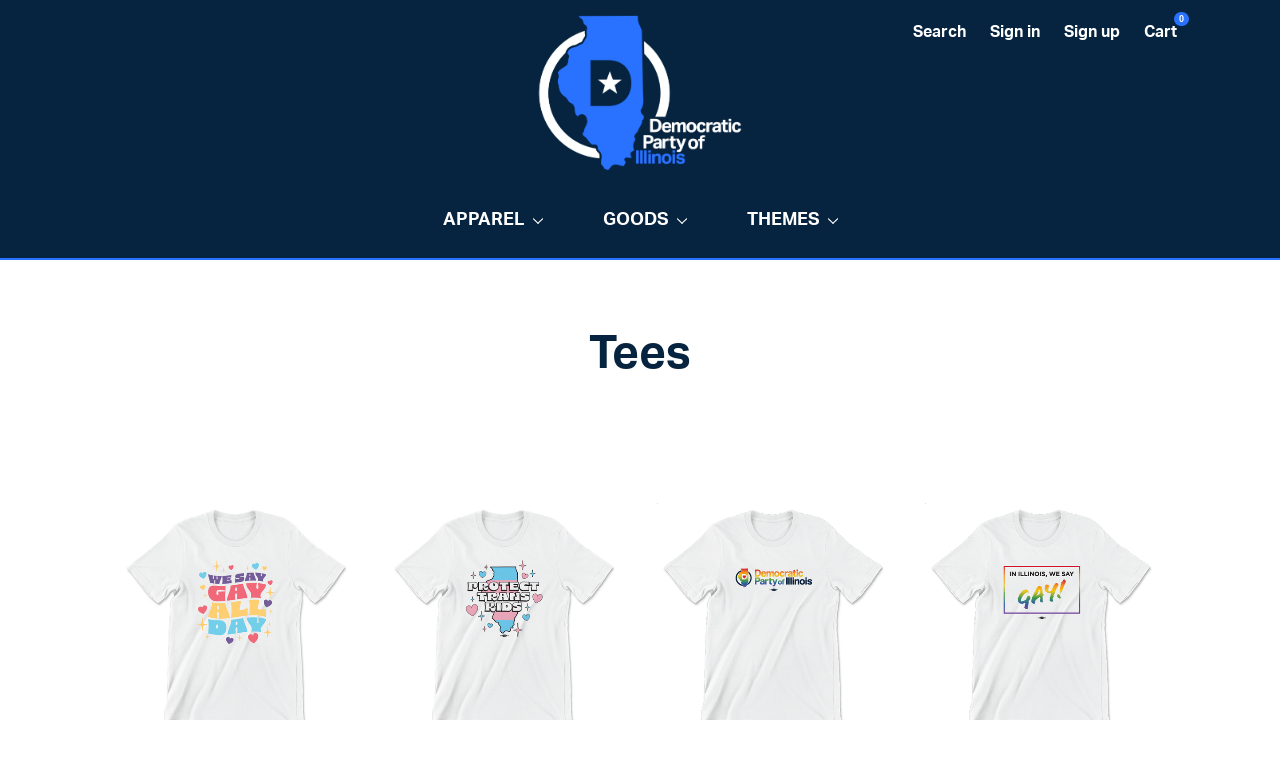

--- FILE ---
content_type: text/html; charset=UTF-8
request_url: https://store.ildems.com/apparel/tees/
body_size: 8711
content:


<!DOCTYPE html>
<html class="no-js" lang="en">
    <head>
        <title>Apparel - Tees - Page 1 - Democratic Party of Illinois</title>
        <link rel="dns-prefetch preconnect" href="https://cdn11.bigcommerce.com/s-fpnfu0y2u4" crossorigin><link rel="dns-prefetch preconnect" href="https://fonts.googleapis.com/" crossorigin><link rel="dns-prefetch preconnect" href="https://fonts.gstatic.com/" crossorigin>
        <meta name="keywords" content="Illinois Democratic Party, IL Dems, Democrats, Dems, 2022"><link rel='canonical' href='https://store.ildems.com/apparel/tees/' /><meta name='platform' content='bigcommerce.stencil' />
        <meta name="viewport" content="width=device-width, initial-scale=1, maximum-scale=1">
            <meta property="og:url" content="https://store.ildems.com/apparel/tees/">
            <meta property="og:type" content="product.group">
            <meta property="og:title" content="Tees">
            <meta property="og:image" content="https://cdn11.bigcommerce.com/s-fpnfu0y2u4/images/stencil/320x320/products/229/496/gayAllDay_white_unisexFront__04279.1715371201.png?c=1">
            <meta property="og:description" content="Official Webstore for Democratic Party of Illinois">
            <meta name="twitter:card" content="summary">
            <meta name="twitter:title" content="Tees">
            <meta name="twitter:description" content="Official Webstore for Democratic Party of Illinois">
            <meta name="twitter:image" content="https://cdn11.bigcommerce.com/s-fpnfu0y2u4/images/stencil/640x640/products/229/496/gayAllDay_white_unisexFront__04279.1715371201.png?c=1">
        
                <link rel="next" href="https://store.ildems.com/apparel/tees/?page=2">


         <!-- FAVICON -->
         <link href="https://cdn11.bigcommerce.com/s-fpnfu0y2u4/stencil/911f57c0-0c9c-013c-1ade-4e0354df18c3/img/favicon.png" rel="shortcut icon">
         
        <!-- CUSTOM FONTS -->
        <link rel="stylesheet" href="https://use.typekit.net/cgm5fjq.css">
        <script>
            // Change document class from no-js to js so we can detect this in css
            document.documentElement.className = document.documentElement.className.replace('no-js', 'js');
        </script>

        <link href="https://fonts.googleapis.com/css?family=Montserrat:400%7COswald:300%7CKarla:400&display=swap" rel="stylesheet">
        <link data-stencil-stylesheet href="https://cdn11.bigcommerce.com/s-fpnfu0y2u4/stencil/911f57c0-0c9c-013c-1ade-4e0354df18c3/css/theme-d33701d0-0c9c-013c-ef7a-0e47e57d4594.css" rel="stylesheet">

        
<script type="text/javascript">
var BCData = {};
</script>

<script nonce="">
(function () {
    var xmlHttp = new XMLHttpRequest();

    xmlHttp.open('POST', 'https://bes.gcp.data.bigcommerce.com/nobot');
    xmlHttp.setRequestHeader('Content-Type', 'application/json');
    xmlHttp.send('{"store_id":"1002221764","timezone_offset":"-5.0","timestamp":"2026-01-25T07:08:26.55669600Z","visit_id":"c17f2e62-c72c-485a-9dce-249f3fb57eb4","channel_id":1}');
})();
</script>

        

        
        
        
        
        <!-- snippet location htmlhead -->
    </head>
    <body>
         <!-- snippet location header -->
         <svg data-src="https://cdn11.bigcommerce.com/s-fpnfu0y2u4/stencil/911f57c0-0c9c-013c-1ade-4e0354df18c3/img/icon-sprite.svg" class="icons-svg-sprite"></svg>
 
 
         <header class="header" role="banner">
    <div class="header-top">
        <!-- <div class="main-site-header-bar"> -->
            <a href="https://ildems.com/" class="main-site-button">
                    <span class="main-site-button-arrow">&larr;</span>
                    Democratic Party of Illinois
            </a>
        <!-- </div> -->

        <a href="#" class="mobileMenu-toggle" data-mobile-menu-toggle="menu">
            <div class="mobileMenu-toggleIcon">
               <div></div>
            </div>
         </a>

            <div class="header-logo header-logo--center">
               <div class="header-logo-image-container">
   <a href="https://store.ildems.com/">
      <img class="header-logo-image" data-sizes="auto" src="https://cdn11.bigcommerce.com/s-fpnfu0y2u4/stencil/911f57c0-0c9c-013c-1ade-4e0354df18c3/img/logo.png" data-src="https://cdn11.bigcommerce.com/s-fpnfu0y2u4/stencil/911f57c0-0c9c-013c-1ade-4e0354df18c3/img/logo.png" alt="Democratic Party of Illinois" title="Democratic Party of Illinois">

      <div class="header-logo-bg-image"></div>
   </a>
</div>

<!-- <a href="https://store.ildems.com/">
   <span class="header-logo-text">Democratic Party of Illinois</span>
</a> -->

            </div>

        <nav class="navUser">
    
    <ul class="navUser-section navUser-section--alt">
        <li class="navUser-item">
            <a class="navUser-action navUser-item--compare" href="/compare" data-compare-nav>Compare <span class="countPill countPill--positive countPill--alt"></span></a>
        </li>
        <li class="navUser-item">
            <a class="navUser-action navUser-action--quickSearch" href="#" data-search="quickSearch" aria-controls="quickSearch" aria-expanded="false">Search</a>
        </li>
        <li class="navUser-item navUser-item--account">
                <a class="navUser-action" href="/login.php">Sign in</a>
                    <span class="navUser-or">or</span> <a class="navUser-action" href="/login.php?action=create_account">Sign up</a>
        </li>
        <li class="navUser-item navUser-item--cart">
            <a
                class="navUser-action"
                data-cart-preview
                data-dropdown="cart-preview-dropdown"
                data-options="align:right"
                href="/cart.php">
                <span class="navUser-item-cartLabel">Cart</span> <span class="countPill cart-quantity">0</span>
            </a>

            <div class="dropdown-menu" id="cart-preview-dropdown" data-dropdown-content aria-hidden="true"></div>
        </li>
    </ul>
    <div class="dropdown dropdown--quickSearch" id="quickSearch" aria-hidden="true" tabindex="-1">
        <div class="container">
    <!-- snippet location forms_search -->
    <form class="form" action="/search.php">
        <fieldset class="form-fieldset">
            <div class="form-field">
                <label class="is-srOnly" for="search_query">Search</label>
                <input class="form-input" data-search-quick name="search_query" id="search_query" data-error-message="Search field cannot be empty." placeholder="Search the store" autocomplete="off">
            </div>
        </fieldset>
    </form>
    <section class="quickSearchResults" data-bind="html: results"></section>
</div>
    </div>
</nav>
    </div>

    <!-- <div class="header-bottom">
        <div class="header-bottom__content">
            <div class="header-bottom__sub-title">Texas Democrats</div>
            <div class="header-bottom__title">Store</div>
        </div>
    </div> -->

    
    <div data-content-region="header_bottom"></div>
    <div class="navPages-container" id="menu" data-menu>
        <nav class="navPages">
    <div class="navPages-quickSearch">
        <div class="container">
    <!-- snippet location forms_search -->
    <form class="form" action="/search.php">
        <fieldset class="form-fieldset">
            <div class="form-field">
                <label class="is-srOnly" for="search_query">Search</label>
                <input class="form-input" data-search-quick name="search_query" id="search_query" data-error-message="Search field cannot be empty." placeholder="Search the store" autocomplete="off">
            </div>
        </fieldset>
    </form>
    <section class="quickSearchResults" data-bind="html: results"></section>
</div>
    </div>
    <ul class="navPages-list navPages-list-depth-max">
            <li class="navPages-item">
                    <a class="navPages-action navPages-action-depth-max has-subMenu is-root" href="https://store.ildems.com/apparel/" data-collapsible="navPages-25">
        Apparel <i class="icon navPages-action-moreIcon" aria-hidden="true"><svg><use xlink:href="#icon-chevron-down" /></svg></i>
    </a>
    <div class="navPage-subMenu navPage-subMenu-horizontal" id="navPages-25" aria-hidden="true" tabindex="-1">
    <ul class="navPage-subMenu-list">
        <li class="navPage-subMenu-item-parent">
            <a class="navPage-subMenu-action navPages-action navPages-action-depth-max" href="https://store.ildems.com/apparel/">All Apparel</a>
        </li>
            <li class="navPage-subMenu-item-child">
                    <a class="navPage-subMenu-action navPages-action" href="https://store.ildems.com/apparel/hats/">Hats</a>
            </li>
            <li class="navPage-subMenu-item-child">
                    <a class="navPage-subMenu-action navPages-action" href="https://store.ildems.com/hoodies/">Hoodies</a>
            </li>
            <li class="navPage-subMenu-item-child">
                    <a class="navPage-subMenu-action navPages-action" href="https://store.ildems.com/onesies/">Onesies</a>
            </li>
            <li class="navPage-subMenu-item-child">
                    <a class="navPage-subMenu-action navPages-action" href="https://store.ildems.com/apparel/tees/">Tees</a>
            </li>
    </ul>
</div>
            </li>
            <li class="navPages-item">
                    <a class="navPages-action navPages-action-depth-max has-subMenu is-root" href="https://store.ildems.com/goods/" data-collapsible="navPages-26">
        Goods <i class="icon navPages-action-moreIcon" aria-hidden="true"><svg><use xlink:href="#icon-chevron-down" /></svg></i>
    </a>
    <div class="navPage-subMenu navPage-subMenu-horizontal" id="navPages-26" aria-hidden="true" tabindex="-1">
    <ul class="navPage-subMenu-list">
        <li class="navPage-subMenu-item-parent">
            <a class="navPage-subMenu-action navPages-action navPages-action-depth-max" href="https://store.ildems.com/goods/">All Goods</a>
        </li>
            <li class="navPage-subMenu-item-child">
                    <a class="navPage-subMenu-action navPages-action" href="https://store.ildems.com/goods/buttons/">Buttons</a>
            </li>
            <li class="navPage-subMenu-item-child">
                    <a class="navPage-subMenu-action navPages-action" href="https://store.ildems.com/can-cooler/">Can Cooler</a>
            </li>
            <li class="navPage-subMenu-item-child">
                    <a class="navPage-subMenu-action navPages-action" href="https://store.ildems.com/goods/mugs/">Mugs</a>
            </li>
            <li class="navPage-subMenu-item-child">
                    <a class="navPage-subMenu-action navPages-action" href="https://store.ildems.com/goods/stickers/">Stickers</a>
            </li>
            <li class="navPage-subMenu-item-child">
                    <a class="navPage-subMenu-action navPages-action" href="https://store.ildems.com/totes/">Totes</a>
            </li>
            <li class="navPage-subMenu-item-child">
                    <a class="navPage-subMenu-action navPages-action" href="https://store.ildems.com/goods/yard-signs/">Yard Signs</a>
            </li>
    </ul>
</div>
            </li>
            <li class="navPages-item">
                    <a class="navPages-action navPages-action-depth-max has-subMenu is-root" href="https://store.ildems.com/themes/" data-collapsible="navPages-24">
        Themes <i class="icon navPages-action-moreIcon" aria-hidden="true"><svg><use xlink:href="#icon-chevron-down" /></svg></i>
    </a>
    <div class="navPage-subMenu navPage-subMenu-horizontal" id="navPages-24" aria-hidden="true" tabindex="-1">
    <ul class="navPage-subMenu-list">
        <li class="navPage-subMenu-item-parent">
            <a class="navPage-subMenu-action navPages-action navPages-action-depth-max" href="https://store.ildems.com/themes/">All Themes</a>
        </li>
            <li class="navPage-subMenu-item-child">
                    <a class="navPage-subMenu-action navPages-action" href="https://store.ildems.com/chicago/">Chicago</a>
            </li>
            <li class="navPage-subMenu-item-child">
                    <a class="navPage-subMenu-action navPages-action" href="https://store.ildems.com/voted-blue/">I Voted Blue </a>
            </li>
            <li class="navPage-subMenu-item-child">
                    <a class="navPage-subMenu-action navPages-action" href="https://store.ildems.com/kids-apparel/">Kids Apparel</a>
            </li>
            <li class="navPage-subMenu-item-child">
                    <a class="navPage-subMenu-action navPages-action" href="https://store.ildems.com/pride/">Pride</a>
            </li>
            <li class="navPage-subMenu-item-child">
                    <a class="navPage-subMenu-action navPages-action" href="https://store.ildems.com/union-strong/">Union Strong</a>
            </li>
    </ul>
</div>
            </li>
    </ul>
    <ul class="navPages-list navPages-list--user">
            <li class="navPages-item">
                <a class="navPages-action" href="/login.php">Sign in</a>
                    <!-- or  -->
                    <a class="navPages-action" href="/login.php?action=create_account">Sign up</a>
            </li>
    </ul>
</nav>
    </div>
</header>
         <div class="body">
     
    <div class="container">
        
<h1 class="page-heading">Tees</h1>

<!-- snippet location categories -->
<div class="page">

    <main class="page-content" id="product-listing-container">
            <!-- <form class="actionBar" method="get" data-sort-by>
     <!--  <fieldset class="form-fieldset actionBar-section"> -->
<!--      <div class="form-field"> -->
<!--          <label class="form-label" for="sort">Sort By:</label> -->
<!--          <select class="form-select form-select--small" name="sort" id="sort"> -->
<!--              <option value="featured" selected>Featured Items</option> -->
<!--              <option value="newest" >Newest Items</option> -->
<!--              <option value="bestselling" >Best Selling</option> -->
<!--              <option value="alphaasc" >A to Z</option> -->
<!--              <option value="alphadesc" >Z to A</option> -->
<!--              <option value="avgcustomerreview" >By Review</option> -->
<!--              <option value="priceasc" >Price: Ascending</option> -->
<!--              <option value="pricedesc" >Price: Descending</option> -->
<!--               -->
<!--          </select> -->
<!--      </div> -->
<!--  </fieldset> -->

 </form>

<form action="/compare" method='POST' data-product-compare>
        <ul class="productGrid">
    <li class="product">
        <article class="card ">
    <figure class="card-figure">
            <a href="https://store.ildems.com/gay-all-day-unisex-white-tee/">
                <div class="card-img-container">
                    <img class="card-image lazyload" data-sizes="auto" src="https://cdn11.bigcommerce.com/s-fpnfu0y2u4/stencil/911f57c0-0c9c-013c-1ade-4e0354df18c3/img/loading.svg" data-src="https://cdn11.bigcommerce.com/s-fpnfu0y2u4/images/stencil/500x659/products/229/496/gayAllDay_white_unisexFront__04279.1715371201.png?c=1" alt="Gay All Day (Unisex White Tee)" title="Gay All Day (Unisex White Tee)">
                </div>
            </a>
        <figcaption class="card-figcaption">
            <div class="card-figcaption-body">
            </div>
        </figcaption>
    </figure>
    <div class="card-body">
        <h4 class="card-title">
                <a href="https://store.ildems.com/gay-all-day-unisex-white-tee/">Gay All Day (Unisex White Tee)</a>
        </h4>

        <div class="card-text" data-test-info-type="price">
                
        <div class="price-section price-section--withoutTax rrp-price--withoutTax" style="display: none;">
            MSRP:
            <span data-product-rrp-price-without-tax class="price price--rrp">
                
            </span>
        </div>
        <div class="price-section price-section--withoutTax non-sale-price--withoutTax" style="display: none;">
            Was:
            <span data-product-non-sale-price-without-tax class="price price--non-sale">
                
            </span>
        </div>
        <div class="price-section price-section--withoutTax" >
            <span class="price-label" >
                
            </span>
            <span class="price-now-label" style="display: none;">
                Now:
            </span>
            <span data-product-price-without-tax class="price price--withoutTax">$34.00</span>
        </div>
        </div>
            </div>
</article>
    </li>
    <li class="product">
        <article class="card ">
    <figure class="card-figure">
            <a href="https://store.ildems.com/protect-trans-kids-unisex-white-tee/">
                <div class="card-img-container">
                    <img class="card-image lazyload" data-sizes="auto" src="https://cdn11.bigcommerce.com/s-fpnfu0y2u4/stencil/911f57c0-0c9c-013c-1ade-4e0354df18c3/img/loading.svg" data-src="https://cdn11.bigcommerce.com/s-fpnfu0y2u4/images/stencil/500x659/products/228/495/protectTransKids_white_unisex__85995.1715371113.png?c=1" alt="Protect Trans Kids (Unisex White Tee)" title="Protect Trans Kids (Unisex White Tee)">
                </div>
            </a>
        <figcaption class="card-figcaption">
            <div class="card-figcaption-body">
            </div>
        </figcaption>
    </figure>
    <div class="card-body">
        <h4 class="card-title">
                <a href="https://store.ildems.com/protect-trans-kids-unisex-white-tee/">Protect Trans Kids (Unisex White Tee)</a>
        </h4>

        <div class="card-text" data-test-info-type="price">
                
        <div class="price-section price-section--withoutTax rrp-price--withoutTax" style="display: none;">
            MSRP:
            <span data-product-rrp-price-without-tax class="price price--rrp">
                
            </span>
        </div>
        <div class="price-section price-section--withoutTax non-sale-price--withoutTax" style="display: none;">
            Was:
            <span data-product-non-sale-price-without-tax class="price price--non-sale">
                
            </span>
        </div>
        <div class="price-section price-section--withoutTax" >
            <span class="price-label" >
                
            </span>
            <span class="price-now-label" style="display: none;">
                Now:
            </span>
            <span data-product-price-without-tax class="price price--withoutTax">$30.00</span>
        </div>
        </div>
            </div>
</article>
    </li>
    <li class="product">
        <article class="card ">
    <figure class="card-figure">
            <a href="https://store.ildems.com/logo-in-pride-colors-unisex-white-tee/">
                <div class="card-img-container">
                    <img class="card-image lazyload" data-sizes="auto" src="https://cdn11.bigcommerce.com/s-fpnfu0y2u4/stencil/911f57c0-0c9c-013c-1ade-4e0354df18c3/img/loading.svg" data-src="https://cdn11.bigcommerce.com/s-fpnfu0y2u4/images/stencil/500x659/products/200/473/prideLogo_white_unisex-8__06002.1686241241.png?c=1" alt="Logo In Pride Colors (Unisex White Tee)" title="Logo In Pride Colors (Unisex White Tee)">
                </div>
            </a>
        <figcaption class="card-figcaption">
            <div class="card-figcaption-body">
            </div>
        </figcaption>
    </figure>
    <div class="card-body">
        <h4 class="card-title">
                <a href="https://store.ildems.com/logo-in-pride-colors-unisex-white-tee/">Logo In Pride Colors (Unisex White Tee)</a>
        </h4>

        <div class="card-text" data-test-info-type="price">
                
        <div class="price-section price-section--withoutTax rrp-price--withoutTax" style="display: none;">
            MSRP:
            <span data-product-rrp-price-without-tax class="price price--rrp">
                
            </span>
        </div>
        <div class="price-section price-section--withoutTax non-sale-price--withoutTax" style="display: none;">
            Was:
            <span data-product-non-sale-price-without-tax class="price price--non-sale">
                
            </span>
        </div>
        <div class="price-section price-section--withoutTax" >
            <span class="price-label" >
                
            </span>
            <span class="price-now-label" style="display: none;">
                Now:
            </span>
            <span data-product-price-without-tax class="price price--withoutTax">$30.00</span>
        </div>
        </div>
            </div>
</article>
    </li>
    <li class="product">
        <article class="card ">
    <figure class="card-figure">
            <a href="https://store.ildems.com/we-say-gay-unisex-white-tee/">
                <div class="card-img-container">
                    <img class="card-image lazyload" data-sizes="auto" src="https://cdn11.bigcommerce.com/s-fpnfu0y2u4/stencil/911f57c0-0c9c-013c-1ade-4e0354df18c3/img/loading.svg" data-src="https://cdn11.bigcommerce.com/s-fpnfu0y2u4/images/stencil/500x659/products/199/472/weSayGay_white_unisex-8__21401.1686241041.png?c=1" alt="We Say Gay (Unisex White Tee)" title="We Say Gay (Unisex White Tee)">
                </div>
            </a>
        <figcaption class="card-figcaption">
            <div class="card-figcaption-body">
            </div>
        </figcaption>
    </figure>
    <div class="card-body">
        <h4 class="card-title">
                <a href="https://store.ildems.com/we-say-gay-unisex-white-tee/">We Say Gay (Unisex White Tee)</a>
        </h4>

        <div class="card-text" data-test-info-type="price">
                
        <div class="price-section price-section--withoutTax rrp-price--withoutTax" style="display: none;">
            MSRP:
            <span data-product-rrp-price-without-tax class="price price--rrp">
                
            </span>
        </div>
        <div class="price-section price-section--withoutTax non-sale-price--withoutTax" style="display: none;">
            Was:
            <span data-product-non-sale-price-without-tax class="price price--non-sale">
                
            </span>
        </div>
        <div class="price-section price-section--withoutTax" >
            <span class="price-label" >
                
            </span>
            <span class="price-now-label" style="display: none;">
                Now:
            </span>
            <span data-product-price-without-tax class="price price--withoutTax">$30.00</span>
        </div>
        </div>
            </div>
</article>
    </li>
    <li class="product">
        <article class="card ">
    <figure class="card-figure">
            <a href="https://store.ildems.com/governor-pritzker-getting-big-things-done-unisex-white-tee/">
                <div class="card-img-container">
                    <img class="card-image lazyload" data-sizes="auto" src="https://cdn11.bigcommerce.com/s-fpnfu0y2u4/stencil/911f57c0-0c9c-013c-1ade-4e0354df18c3/img/loading.svg" data-src="https://cdn11.bigcommerce.com/s-fpnfu0y2u4/images/stencil/500x659/products/198/471/gettingBigThingsDone_white_unisex__05053.1679430138.png?c=1" alt="White unisex tee, graphic of Governor Pritzker with arms spread wide over text &quot;Getting Big Things Done&quot;" title="White unisex tee, graphic of Governor Pritzker with arms spread wide over text &quot;Getting Big Things Done&quot;">
                </div>
            </a>
        <figcaption class="card-figcaption">
            <div class="card-figcaption-body">
            </div>
        </figcaption>
    </figure>
    <div class="card-body">
        <h4 class="card-title">
                <a href="https://store.ildems.com/governor-pritzker-getting-big-things-done-unisex-white-tee/">Governor Pritzker: Getting Big Things Done (Unisex White Tee)</a>
        </h4>

        <div class="card-text" data-test-info-type="price">
                
        <div class="price-section price-section--withoutTax rrp-price--withoutTax" style="display: none;">
            MSRP:
            <span data-product-rrp-price-without-tax class="price price--rrp">
                
            </span>
        </div>
        <div class="price-section price-section--withoutTax non-sale-price--withoutTax" style="display: none;">
            Was:
            <span data-product-non-sale-price-without-tax class="price price--non-sale">
                
            </span>
        </div>
        <div class="price-section price-section--withoutTax" >
            <span class="price-label" >
                
            </span>
            <span class="price-now-label" style="display: none;">
                Now:
            </span>
            <span data-product-price-without-tax class="price price--withoutTax">$30.00</span>
        </div>
        </div>
            </div>
</article>
    </li>
    <li class="product">
        <article class="card ">
    <figure class="card-figure">
            <a href="https://store.ildems.com/governor-pritzker-getting-big-things-done-unisex-black-tee/">
                <div class="card-img-container">
                    <img class="card-image lazyload" data-sizes="auto" src="https://cdn11.bigcommerce.com/s-fpnfu0y2u4/stencil/911f57c0-0c9c-013c-1ade-4e0354df18c3/img/loading.svg" data-src="https://cdn11.bigcommerce.com/s-fpnfu0y2u4/images/stencil/500x659/products/197/470/gettingBigThingsDone_black_unisex__55206.1679430076.png?c=1" alt="Black unisex tee, graphic of Governor Pritzker with arms spread wide over text &quot;Getting Big Things Done&quot;" title="Black unisex tee, graphic of Governor Pritzker with arms spread wide over text &quot;Getting Big Things Done&quot;">
                </div>
            </a>
        <figcaption class="card-figcaption">
            <div class="card-figcaption-body">
            </div>
        </figcaption>
    </figure>
    <div class="card-body">
        <h4 class="card-title">
                <a href="https://store.ildems.com/governor-pritzker-getting-big-things-done-unisex-black-tee/">Governor Pritzker: Getting Big Things Done (Unisex Black Tee)</a>
        </h4>

        <div class="card-text" data-test-info-type="price">
                
        <div class="price-section price-section--withoutTax rrp-price--withoutTax" style="display: none;">
            MSRP:
            <span data-product-rrp-price-without-tax class="price price--rrp">
                
            </span>
        </div>
        <div class="price-section price-section--withoutTax non-sale-price--withoutTax" style="display: none;">
            Was:
            <span data-product-non-sale-price-without-tax class="price price--non-sale">
                
            </span>
        </div>
        <div class="price-section price-section--withoutTax" >
            <span class="price-label" >
                
            </span>
            <span class="price-now-label" style="display: none;">
                Now:
            </span>
            <span data-product-price-without-tax class="price price--withoutTax">$30.00</span>
        </div>
        </div>
            </div>
</article>
    </li>
    <li class="product">
        <article class="card ">
    <figure class="card-figure">
            <a href="https://store.ildems.com/democratic-party-of-illinois-shamrock-logo-unisex-womens-white-tee/">
                <div class="card-img-container">
                    <img class="card-image lazyload" data-sizes="auto" src="https://cdn11.bigcommerce.com/s-fpnfu0y2u4/stencil/911f57c0-0c9c-013c-1ade-4e0354df18c3/img/loading.svg" data-src="https://cdn11.bigcommerce.com/s-fpnfu0y2u4/images/stencil/500x659/products/185/450/illinoisDemsLogo-green_white_unisex__13606.1646944846.png?c=1" alt="Democratic Party of Illinois - Clover Logo (Unisex &amp; Women&#x27;s White Tee)" title="Democratic Party of Illinois - Clover Logo (Unisex &amp; Women&#x27;s White Tee)">
                </div>
            </a>
        <figcaption class="card-figcaption">
            <div class="card-figcaption-body">
            </div>
        </figcaption>
    </figure>
    <div class="card-body">
        <h4 class="card-title">
                <a href="https://store.ildems.com/democratic-party-of-illinois-shamrock-logo-unisex-womens-white-tee/">Democratic Party of Illinois - Clover Logo (Unisex &amp; Women&#x27;s White Tee)</a>
        </h4>

        <div class="card-text" data-test-info-type="price">
                
        <div class="price-section price-section--withoutTax rrp-price--withoutTax" style="display: none;">
            MSRP:
            <span data-product-rrp-price-without-tax class="price price--rrp">
                
            </span>
        </div>
        <div class="price-section price-section--withoutTax non-sale-price--withoutTax" style="display: none;">
            Was:
            <span data-product-non-sale-price-without-tax class="price price--non-sale">
                
            </span>
        </div>
        <div class="price-section price-section--withoutTax" >
            <span class="price-label" >
                
            </span>
            <span class="price-now-label" style="display: none;">
                Now:
            </span>
            <span data-product-price-without-tax class="price price--withoutTax">$30.00</span>
        </div>
        </div>
            </div>
</article>
    </li>
    <li class="product">
        <article class="card ">
    <figure class="card-figure">
            <a href="https://store.ildems.com/chicago-donkey-flag-unisex-womens-white-tee/">
                <div class="card-img-container">
                    <img class="card-image lazyload" data-sizes="auto" src="https://cdn11.bigcommerce.com/s-fpnfu0y2u4/stencil/911f57c0-0c9c-013c-1ade-4e0354df18c3/img/loading.svg" data-src="https://cdn11.bigcommerce.com/s-fpnfu0y2u4/images/stencil/500x659/products/192/462/donkeyFlag_white_unisex__86390.1677184117.png?c=1" alt="Chicago Donkey Flag (Unisex &amp; Women&#x27;s White Tee)" title="Chicago Donkey Flag (Unisex &amp; Women&#x27;s White Tee)">
                </div>
            </a>
        <figcaption class="card-figcaption">
            <div class="card-figcaption-body">
            </div>
        </figcaption>
    </figure>
    <div class="card-body">
        <h4 class="card-title">
                <a href="https://store.ildems.com/chicago-donkey-flag-unisex-womens-white-tee/">Chicago Donkey Flag (Unisex &amp; Women&#x27;s White Tee)</a>
        </h4>

        <div class="card-text" data-test-info-type="price">
                
        <div class="price-section price-section--withoutTax rrp-price--withoutTax" style="display: none;">
            MSRP:
            <span data-product-rrp-price-without-tax class="price price--rrp">
                
            </span>
        </div>
        <div class="price-section price-section--withoutTax non-sale-price--withoutTax" style="display: none;">
            Was:
            <span data-product-non-sale-price-without-tax class="price price--non-sale">
                
            </span>
        </div>
        <div class="price-section price-section--withoutTax" >
            <span class="price-label" >
                
            </span>
            <span class="price-now-label" style="display: none;">
                Now:
            </span>
            <span data-product-price-without-tax class="price price--withoutTax">$30.00</span>
        </div>
        </div>
            </div>
</article>
    </li>
    <li class="product">
        <article class="card ">
    <figure class="card-figure">
            <a href="https://store.ildems.com/i-voted-blue-unisex-womens-navy-tee/">
                <div class="card-img-container">
                    <img class="card-image lazyload" data-sizes="auto" src="https://cdn11.bigcommerce.com/s-fpnfu0y2u4/stencil/911f57c0-0c9c-013c-1ade-4e0354df18c3/img/loading.svg" data-src="https://cdn11.bigcommerce.com/s-fpnfu0y2u4/images/stencil/500x659/products/189/457/iVotedBlue_navy_unisexFront__04445.1676572760.png?c=1" alt="I Voted Blue (Unisex &amp; Women&#x27;s Navy Tee)" title="I Voted Blue (Unisex &amp; Women&#x27;s Navy Tee)">
                </div>
            </a>
        <figcaption class="card-figcaption">
            <div class="card-figcaption-body">
            </div>
        </figcaption>
    </figure>
    <div class="card-body">
        <h4 class="card-title">
                <a href="https://store.ildems.com/i-voted-blue-unisex-womens-navy-tee/">I Voted Blue (Unisex &amp; Women&#x27;s Navy Tee)</a>
        </h4>

        <div class="card-text" data-test-info-type="price">
                
        <div class="price-section price-section--withoutTax rrp-price--withoutTax" style="display: none;">
            MSRP:
            <span data-product-rrp-price-without-tax class="price price--rrp">
                
            </span>
        </div>
        <div class="price-section price-section--withoutTax non-sale-price--withoutTax" style="display: none;">
            Was:
            <span data-product-non-sale-price-without-tax class="price price--non-sale">
                
            </span>
        </div>
        <div class="price-section price-section--withoutTax" >
            <span class="price-label" >
                
            </span>
            <span class="price-now-label" style="display: none;">
                Now:
            </span>
            <span data-product-price-without-tax class="price price--withoutTax">$30.00</span>
        </div>
        </div>
            </div>
</article>
    </li>
    <li class="product">
        <article class="card ">
    <figure class="card-figure">
            <a href="https://store.ildems.com/trans-pride-logo-unisex-womens-navy-tee/">
                <div class="card-img-container">
                    <img class="card-image lazyload" data-sizes="auto" src="https://cdn11.bigcommerce.com/s-fpnfu0y2u4/stencil/911f57c0-0c9c-013c-1ade-4e0354df18c3/img/loading.svg" data-src="https://cdn11.bigcommerce.com/s-fpnfu0y2u4/images/stencil/500x659/products/188/456/transPride_navy_unisex__99361.1653508479.png?c=1" alt="Trans Pride Logo (Unisex &amp; Women&#x27;s Navy Tee)" title="Trans Pride Logo (Unisex &amp; Women&#x27;s Navy Tee)">
                </div>
            </a>
        <figcaption class="card-figcaption">
            <div class="card-figcaption-body">
            </div>
        </figcaption>
    </figure>
    <div class="card-body">
        <h4 class="card-title">
                <a href="https://store.ildems.com/trans-pride-logo-unisex-womens-navy-tee/">Trans Pride Logo (Unisex &amp; Women&#x27;s Navy Tee)</a>
        </h4>

        <div class="card-text" data-test-info-type="price">
                
        <div class="price-section price-section--withoutTax rrp-price--withoutTax" style="display: none;">
            MSRP:
            <span data-product-rrp-price-without-tax class="price price--rrp">
                
            </span>
        </div>
        <div class="price-section price-section--withoutTax non-sale-price--withoutTax" style="display: none;">
            Was:
            <span data-product-non-sale-price-without-tax class="price price--non-sale">
                
            </span>
        </div>
        <div class="price-section price-section--withoutTax" >
            <span class="price-label" >
                
            </span>
            <span class="price-now-label" style="display: none;">
                Now:
            </span>
            <span data-product-price-without-tax class="price price--withoutTax">$30.00</span>
        </div>
        </div>
            </div>
</article>
    </li>
    <li class="product">
        <article class="card ">
    <figure class="card-figure">
            <a href="https://store.ildems.com/pride-logo-unisex-womens-white-tee/">
                <div class="card-img-container">
                    <img class="card-image lazyload" data-sizes="auto" src="https://cdn11.bigcommerce.com/s-fpnfu0y2u4/stencil/911f57c0-0c9c-013c-1ade-4e0354df18c3/img/loading.svg" data-src="https://cdn11.bigcommerce.com/s-fpnfu0y2u4/images/stencil/500x659/products/187/453/pride_white_unisex__49973.1653508313.png?c=1" alt="Pride Logo (Unisex &amp; Women&#x27;s White Tee)" title="Pride Logo (Unisex &amp; Women&#x27;s White Tee)">
                </div>
            </a>
        <figcaption class="card-figcaption">
            <div class="card-figcaption-body">
            </div>
        </figcaption>
    </figure>
    <div class="card-body">
        <h4 class="card-title">
                <a href="https://store.ildems.com/pride-logo-unisex-womens-white-tee/">Pride Logo (Unisex &amp; Women&#x27;s White Tee)</a>
        </h4>

        <div class="card-text" data-test-info-type="price">
                
        <div class="price-section price-section--withoutTax rrp-price--withoutTax" style="display: none;">
            MSRP:
            <span data-product-rrp-price-without-tax class="price price--rrp">
                
            </span>
        </div>
        <div class="price-section price-section--withoutTax non-sale-price--withoutTax" style="display: none;">
            Was:
            <span data-product-non-sale-price-without-tax class="price price--non-sale">
                
            </span>
        </div>
        <div class="price-section price-section--withoutTax" >
            <span class="price-label" >
                
            </span>
            <span class="price-now-label" style="display: none;">
                Now:
            </span>
            <span data-product-price-without-tax class="price price--withoutTax">$30.00</span>
        </div>
        </div>
            </div>
</article>
    </li>
    <li class="product">
        <article class="card ">
    <figure class="card-figure">
            <a href="https://store.ildems.com/democratic-party-of-illinois-pocket-print-unisex-womens-navy-tee/">
                <div class="card-img-container">
                    <img class="card-image lazyload" data-sizes="auto" src="https://cdn11.bigcommerce.com/s-fpnfu0y2u4/stencil/911f57c0-0c9c-013c-1ade-4e0354df18c3/img/loading.svg" data-src="https://cdn11.bigcommerce.com/s-fpnfu0y2u4/images/stencil/500x659/products/173/434/illinoisDemsLogo-pocketPrint_navy_unisexFront__89397.1646157112.jpg?c=1" alt="Democratic Party of Illinois Pocket Print (Unisex &amp; Women&#x27;s Navy Tee)" title="Democratic Party of Illinois Pocket Print (Unisex &amp; Women&#x27;s Navy Tee)">
                </div>
            </a>
        <figcaption class="card-figcaption">
            <div class="card-figcaption-body">
            </div>
        </figcaption>
    </figure>
    <div class="card-body">
        <h4 class="card-title">
                <a href="https://store.ildems.com/democratic-party-of-illinois-pocket-print-unisex-womens-navy-tee/">Democratic Party of Illinois Pocket Print (Unisex &amp; Women&#x27;s Navy Tee)</a>
        </h4>

        <div class="card-text" data-test-info-type="price">
                
        <div class="price-section price-section--withoutTax rrp-price--withoutTax" style="display: none;">
            MSRP:
            <span data-product-rrp-price-without-tax class="price price--rrp">
                
            </span>
        </div>
        <div class="price-section price-section--withoutTax non-sale-price--withoutTax" style="display: none;">
            Was:
            <span data-product-non-sale-price-without-tax class="price price--non-sale">
                
            </span>
        </div>
        <div class="price-section price-section--withoutTax" >
            <span class="price-label" >
                
            </span>
            <span class="price-now-label" style="display: none;">
                Now:
            </span>
            <span data-product-price-without-tax class="price price--withoutTax">$32.00</span>
        </div>
        </div>
            </div>
</article>
    </li>
</ul>
</form>

<div class="pagination">
    <ul class="pagination-list">
                <li class="pagination-item pagination-item--current">
                    <a class="pagination-link" href="/apparel/tees/?page=1" data-faceted-search-facet>1</a>
                </li>
                <li class="pagination-item">
                    <a class="pagination-link" href="/apparel/tees/?page=2" data-faceted-search-facet>2</a>
                </li>

            <li class="pagination-item pagination-item--next">
                <a class="pagination-link" href="https://store.ildems.com/apparel/tees/?page=2" data-faceted-search-facet>
                    Next
                    <i class="icon" aria-hidden="true">
                        <svg>
                            <use xmlns:xlink="http://www.w3.org/1999/xlink" xlink:href="#icon-chevron-right"></use>
                        </svg>
                    </i>
                </a>
            </li>
    </ul>
</div>
    </main>
</div>


    </div>
    <div id="modal" class="modal" data-reveal data-prevent-quick-search-close>
    <a href="#" class="modal-close" aria-label="Close" role="button">
        <span aria-hidden="true">&#215;</span>
    </a>
    <div class="modal-content"></div>
    <div class="loadingOverlay"></div>
</div>
</div>
         <footer class="footer" role="contentinfo">
    <div class="container">
        <section class="footer-info">
            <article class="footer-info-col footer-info-col--small" data-section-type="footer-webPages">
                <ul class="footer-info-list">
                    <li class='footer-info-list-item'>
                        <a href="/faq/">FAQ</a>
                    </li>
                    <li class="footer-info-list-item">
                        <a href="/sitemap.php">Sitemap</a>
                    </li>
                </ul>
            </article>

            <article class="footer-info-col footer-info-col--small" data-section-type="footer-categories">
                <ul class="footer-info-list">
                        <li class="footer-info-list-item">
                            <a href="https://store.ildems.com/apparel/">Apparel</a>
                        </li>
                        <li class="footer-info-list-item">
                            <a href="https://store.ildems.com/goods/">Goods</a>
                        </li>
                        <li class="footer-info-list-item">
                            <a href="https://store.ildems.com/themes/">Themes</a>
                        </li>
                </ul>
            </article>

        </section>
          <div class="footer-copyright">
              <p class="footer-plug">
                  Democratic Party of Illinois<br>
                  Administered by
                  <a href="https://www.brightblue.ink/" target="_blank" class="footer-link">
                      Bright Blue Ink
                  </a><br>
                  PO BOX 144866 Austin, TX 78714<br>
                  <a href="tel:" class="footer-link">
                      
                  </a>
              </p><br>
              <p class="paidfor">Paid for by the 
                 Democratic Party of Illinois.<br>Not authorized by any candidate or candidate’s committee.
               </p>
              <p class="powered-by">
                  &copy; 2026
                  Democratic Party of Illinois
              </p>
          </div>
    </div>
</footer>
 
         <script>window.__webpack_public_path__ = "https://cdn11.bigcommerce.com/s-fpnfu0y2u4/stencil/911f57c0-0c9c-013c-1ade-4e0354df18c3/dist/";</script>
         <script src="https://cdn11.bigcommerce.com/s-fpnfu0y2u4/stencil/911f57c0-0c9c-013c-1ade-4e0354df18c3/dist/theme-bundle.main.js"></script>
 
         <script>
             // Exported in app.js
             window.stencilBootstrap("category", "{\"categoryProductsPerPage\":12,\"themeSettings\":{\"breadcrumb-labelColor\":\"#ab5fb5\",\"optimizedCheckout-formChecklist-color\":\"#333333\",\"homepage_new_products_column_count\":0,\"optimizedCheckout-buttonPrimary-backgroundColorActive\":\"#000000\",\"card--alternate-color--hover\":\"#ffffff\",\"optimizedCheckout-colorFocus\":\"#4496f6\",\"fontSize-root\":14,\"show_accept_amex\":false,\"optimizedCheckout-buttonPrimary-borderColorDisabled\":\"transparent\",\"homepage_top_products_count\":0,\"brandpage_products_per_page\":12,\"color-secondaryDarker\":\"#cccccc\",\"navUser-color\":\"#ffffff\",\"color-textBase--active\":\"#757575\",\"social_icon_placement_bottom\":\"bottom_none\",\"show_powered_by\":false,\"cart-customDisclaimer-fontColor\":\"#4291c3\",\"fontSize-h4\":20,\"checkRadio-borderColor\":\"#cccccc\",\"color-primaryDarker\":\"#333333\",\"optimizedCheckout-buttonPrimary-colorHover\":\"#ffffff\",\"brand_size\":\"190x250\",\"optimizedCheckout-logo-position\":\"left\",\"optimizedCheckout-discountBanner-backgroundColor\":\"#e5e5e5\",\"color-textLink--hover\":\"#757575\",\"pdp-sale-price-label\":\"Now:\",\"optimizedCheckout-buttonSecondary-backgroundColorHover\":\"#f5f5f5\",\"optimizedCheckout-headingPrimary-font\":\"Google_Montserrat_400\",\"logo_size\":\"250x100\",\"footer-paidfor-fontColor\":\"#333333\",\"optimizedCheckout-formField-backgroundColor\":\"#ffffff\",\"footer-backgroundColor\":\"#ffffff\",\"navPages-color\":\"#333333\",\"productpage_reviews_count\":0,\"optimizedCheckout-step-borderColor\":\"#dddddd\",\"show_accept_paypal\":false,\"productView-title-color\":\"#252525\",\"logo-font\":\"Google_Oswald_300\",\"optimizedCheckout-discountBanner-textColor\":\"#333333\",\"optimizedCheckout-backgroundImage-size\":\"1000x400\",\"pdp-retail-price-label\":\"MSRP:\",\"optimizedCheckout-buttonPrimary-font\":\"Google_Karla_400\",\"page-faqList-fontColor\":\"#393939\",\"carousel-dot-color\":\"#333333\",\"navBar-action-color\":\"#f60000\",\"blockquote-cite-font-color\":\"#999999\",\"previewCart-valueColor\":\"#252525\",\"button--disabled-backgroundColor\":\"#cccccc\",\"show_header_donation\":true,\"countPill-backgroundColor\":\"#252525\",\"optimizedCheckout-formField-shadowColor\":\"#e5e5e5\",\"categorypage_products_per_page\":12,\"container-fill-base\":\"#ffffff\",\"homepage_featured_products_column_count\":4,\"button--default-color\":\"#666666\",\"pace-progress-backgroundColor\":\"#999999\",\"color-textLink--active\":\"#757575\",\"color-textHeading\":\"#444444\",\"show_accept_discover\":false,\"optimizedCheckout-formField-errorColor\":\"#d14343\",\"spinner-borderColor-dark\":\"#999999\",\"show_checkoutcompliance_language\":true,\"optimizedCheckout-loadingToaster-backgroundColor\":\"#333333\",\"restrict_to_login\":false,\"input-font-color\":\"#666666\",\"carousel-title-color\":\"#444444\",\"select-bg-color\":\"#ffffff\",\"show_accept_mastercard\":false,\"color_text_product_sale_badges\":\"#ffffff\",\"breadcrumb-separatorColor\":\"#fad000\",\"optimizedCheckout-link-font\":\"Google_Karla_400\",\"carousel-arrow-bgColor\":\"transparent\",\"color_hover_product_sale_badges\":\"#000000\",\"card--alternate-borderColor\":\"#ffffff\",\"homepage_new_products_count\":0,\"button--disabled-color\":\"#ffffff\",\"color-primaryDark\":\"#666666\",\"color-grey\":\"#999999\",\"body-font\":\"Google_Karla_400\",\"optimizedCheckout-step-textColor\":\"#ffffff\",\"optimizedCheckout-buttonPrimary-borderColorActive\":\"transparent\",\"navPages-subMenu-backgroundColor\":\"#ffffff\",\"button--primary-backgroundColor\":\"#444444\",\"optimizedCheckout-formField-borderColor\":\"#cccccc\",\"checkRadio-color\":\"#333333\",\"show_product_dimensions\":false,\"productGrid-item-color\":\"#252525\",\"optimizedCheckout-link-color\":\"#476bef\",\"icon-color-hover\":\"#999999\",\"button--default-borderColor\":\"#cccccc\",\"page-heading-fontColor\":\"#000000\",\"optimizedCheckout-headingSecondary-font\":\"Google_Montserrat_400\",\"headings-font\":\"Google_Montserrat_400\",\"label-backgroundColor\":\"#cccccc\",\"navPages-colorHover\":\"#757575\",\"button--primary-backgroundColorHover\":\"#666666\",\"card-figcaption-button-background\":\"#ffffff\",\"button--action-backgroundColor\":\"#80fce1\",\"pdp-non-sale-price-label\":\"Was:\",\"button--disabled-borderColor\":\"transparent\",\"label-color\":\"#ffffff\",\"optimizedCheckout-headingSecondary-color\":\"#333333\",\"select-arrow-color\":\"#757575\",\"logo_fontSize\":28,\"alert-backgroundColor\":\"#ffffff\",\"optimizedCheckout-logo-size\":\"250x100\",\"default_image_brand\":\"/assets/img/BrandDefault.gif\",\"card-title-color\":\"#333333\",\"product_list_display_mode\":\"grid\",\"optimizedCheckout-link-hoverColor\":\"#002fe1\",\"fontSize-h5\":15,\"product_size\":\"500x659\",\"homepage_show_carousel\":false,\"optimizedCheckout-body-backgroundColor\":\"#ffffff\",\"carousel-arrow-borderColor\":\"transparent\",\"button--default-borderColorActive\":\"#757575\",\"header-backgroundColor\":\"#ffffff\",\"color-greyDarkest\":\"#000000\",\"color_badge_product_sale_badges\":\"#007dc6\",\"price_ranges\":false,\"color-greyDark\":\"#666666\",\"footer-heading-fontColor\":\"#333333\",\"productpage_videos_count\":0,\"optimizedCheckout-buttonSecondary-borderColorHover\":\"#999999\",\"optimizedCheckout-discountBanner-iconColor\":\"#333333\",\"page-customHeading-fontColor\":\"#252525\",\"optimizedCheckout-loadingToaster-textColor\":\"#ffffff\",\"optimizedCheckout-buttonPrimary-colorDisabled\":\"#ffffff\",\"optimizedCheckout-formField-placeholderColor\":\"#999999\",\"icon-ratingFull\":\"#757575\",\"default_image_gift_certificate\":\"/assets/img/GiftCertificate.png\",\"optimizedCheckout-buttonSecondary-borderColor\":\"#cccccc\",\"cart-headerItem-color\":\"#252525\",\"color-textBase--hover\":\"#757575\",\"color-errorLight\":\"#ffdddd\",\"social_icon_placement_top\":false,\"blog_size\":\"190x250\",\"shop_by_price_visibility\":false,\"optimizedCheckout-buttonSecondary-colorActive\":\"#000000\",\"optimizedCheckout-orderSummary-backgroundColor\":\"#ffffff\",\"color-warningLight\":\"#fffdea\",\"show_product_weight\":false,\"button--default-colorActive\":\"#000000\",\"color-info\":\"#666666\",\"optimizedCheckout-formChecklist-backgroundColorSelected\":\"#f5f5f5\",\"show_product_quick_view\":false,\"button--default-borderColorHover\":\"#999999\",\"card--alternate-backgroundColor\":\"#ffffff\",\"hide_content_navigation\":false,\"pdp-price-label\":\"\",\"show_copyright_footer\":true,\"swatch_option_size\":\"22x22\",\"optimizedCheckout-orderSummary-borderColor\":\"#dddddd\",\"optimizedCheckout-show-logo\":\"none\",\"product-optionValue-fontColor\":\"#8484ea\",\"carousel-description-color\":\"#333333\",\"optimizedCheckout-formChecklist-backgroundColor\":\"#ffffff\",\"fontSize-h2\":25,\"optimizedCheckout-step-backgroundColor\":\"#757575\",\"button--action-backgroundColorHover\":\"#808808\",\"cart-grandTotal-valueColor\":\"#252525\",\"optimizedCheckout-headingPrimary-color\":\"#333333\",\"color-textBase\":\"#333333\",\"color-warning\":\"#f1a500\",\"productgallery_size\":\"500x659\",\"alert-color\":\"#333333\",\"shop_by_brand_show_footer\":false,\"card-figcaption-button-color\":\"#333333\",\"searchpage_products_per_page\":12,\"color-textSecondary--active\":\"#333333\",\"optimizedCheckout-formField-inputControlColor\":\"#476bef\",\"optimizedCheckout-contentPrimary-color\":\"#333333\",\"optimizedCheckout-buttonSecondary-font\":\"Google_Karla_400\",\"storeName-color\":\"#333333\",\"optimizedCheckout-backgroundImage\":\"\",\"form-label-font-color\":\"#6f6e60\",\"color-greyLightest\":\"#e5e5e5\",\"optimizedCheckout-header-backgroundColor\":\"#f5f5f5\",\"productpage_related_products_count\":4,\"optimizedCheckout-buttonSecondary-backgroundColorActive\":\"#e5e5e5\",\"color-textLink\":\"#333333\",\"color-greyLighter\":\"#cccccc\",\"color-secondaryDark\":\"#e5e5e5\",\"fontSize-h6\":13,\"carousel-arrow-color\":\"#999999\",\"productpage_similar_by_views_count\":0,\"loadingOverlay-backgroundColor\":\"#ffffff\",\"optimizedCheckout-buttonPrimary-color\":\"#ffffff\",\"navPages-subMenu-separatorColor\":\"#cccccc\",\"input-bg-color\":\"#ffffff\",\"color-infoLight\":\"#dfdfdf\",\"product_sale_badges\":\"none\",\"default_image_product\":\"/assets/img/ProductDefault.gif\",\"navUser-dropdown-borderColor\":\"#cccccc\",\"optimizedCheckout-buttonPrimary-colorActive\":\"#ffffff\",\"color-greyMedium\":\"#757575\",\"optimizedCheckout-formChecklist-borderColor\":\"#cccccc\",\"fontSize-h1\":28,\"homepage_featured_products_count\":12,\"color-greyLight\":\"#999999\",\"optimizedCheckout-logo\":\"\",\"icon-ratingEmpty\":\"#cccccc\",\"show_product_details_tabs\":true,\"icon-color\":\"#757575\",\"overlay-backgroundColor\":\"#333333\",\"input-border-color-active\":\"#999999\",\"container-fill-dark\":\"#e5e5e5\",\"optimizedCheckout-buttonPrimary-backgroundColorDisabled\":\"#cccccc\",\"button--primary-color\":\"#ffffff\",\"optimizedCheckout-buttonPrimary-borderColorHover\":\"transparent\",\"color-successLight\":\"#d5ffd8\",\"color-greyDarker\":\"#333333\",\"navUser-colorHover\":\"#757575\",\"headerBar-backgroundColor\":\"#36336c\",\"navUser-secondaryColor\":\"#0a3355\",\"button--action-color\":\"#1618c3\",\"color-success\":\"#008a06\",\"optimizedCheckout-header-borderColor\":\"#dddddd\",\"zoom_size\":\"1280x1280\",\"color-white\":\"#ffffff\",\"cart-estimateCoupon-color\":\"#252525\",\"optimizedCheckout-buttonSecondary-backgroundColor\":\"#ffffff\",\"productview_thumb_size\":\"50x50\",\"fontSize-h3\":22,\"spinner-borderColor-light\":\"#ffffff\",\"geotrust_ssl_common_name\":\"\",\"carousel-bgColor\":\"#ffffff\",\"carousel-dot-color-active\":\"#757575\",\"input-border-color\":\"#cccccc\",\"optimizedCheckout-buttonPrimary-backgroundColor\":\"#333333\",\"color-secondary\":\"#ffffff\",\"page-faqHeading-fontColor\":\"#505050\",\"navPages-action-moreIcon-borderColor\":\"#757c5c\",\"button--primary-backgroundColorActive\":\"#000000\",\"color-textSecondary--hover\":\"#333333\",\"page-bacSignature-fontColor\":\"#e81c83\",\"color-whitesBase\":\"#e5e5e5\",\"body-bg\":\"#ffffff\",\"dropdown--quickSearch-backgroundColor\":\"#e5e5e5\",\"optimizedCheckout-contentSecondary-font\":\"Google_Karla_400\",\"navUser-dropdown-backgroundColor\":\"#ffffff\",\"color-primary\":\"#757575\",\"optimizedCheckout-contentPrimary-font\":\"Google_Karla_400\",\"homepage_top_products_column_count\":0,\"navigation_design\":\"alternate\",\"optimizedCheckout-formField-textColor\":\"#333333\",\"color-black\":\"#ffffff\",\"cart-itemValue-color\":\"#252525\",\"optimizedCheckout-buttonSecondary-colorHover\":\"#333333\",\"button--primary-colorActive\":\"#ffffff\",\"button--action-colorHover\":\"#fad000\",\"homepage_stretch_carousel_images\":false,\"optimizedCheckout-contentSecondary-color\":\"#757575\",\"card-title-color-hover\":\"#757575\",\"applePay-button\":\"black\",\"thumb_size\":\"100x100\",\"optimizedCheckout-buttonPrimary-borderColor\":\"#cccccc\",\"navUser-indicator-backgroundColor\":\"#333333\",\"headerBar-button-fontColorHover\":\"#ffffff\",\"optimizedCheckout-buttonSecondary-borderColorActive\":\"#757575\",\"optimizedCheckout-header-textColor\":\"#333333\",\"headerBar-button-backgroundColorHover\":\"#fb785e\",\"optimizedCheckout-show-backgroundImage\":false,\"color-primaryLight\":\"#999999\",\"product-price-fontColor\":\"#00a8e1\",\"show_accept_visa\":false,\"logo-position\":\"center\",\"show_product_reviews_tabs\":false,\"carousel-dot-bgColor\":\"transparent\",\"cart-itemTitle-color\":\"#252525\",\"optimizedCheckout-form-textColor\":\"#666666\",\"optimizedCheckout-buttonSecondary-color\":\"#333333\",\"geotrust_ssl_seal_size\":\"M\",\"button--icon-svg-color\":\"#757575\",\"alert-color-alt\":\"#ffffff\",\"show_donation_nag\":true,\"button--default-colorHover\":\"#333333\",\"checkRadio-backgroundColor\":\"#ffffff\",\"headerBar-button-fontColor\":\"#ffffff\",\"optimizedCheckout-buttonPrimary-backgroundColorHover\":\"#666666\",\"input-disabled-bg\":\"#ffffff\",\"dropdown--wishList-backgroundColor\":\"#ffffff\",\"container-border-global-color-base\":\"#db1010\",\"productthumb_size\":\"100x100\",\"button--primary-colorHover\":\"#ffffff\",\"color-error\":\"#cc4749\",\"homepage_blog_posts_count\":0,\"gallery_size\":\"300x300\",\"color-textSecondary\":\"#757575\",\"headerBar-button-backgroundColor\":\"#91b2f8\"},\"genericError\":\"Oops! Something went wrong.\",\"maintenanceMode\":[],\"urls\":{\"home\":\"https://store.ildems.com/\",\"account\":{\"index\":\"/account.php\",\"orders\":{\"all\":\"/account.php?action=order_status\",\"completed\":\"/account.php?action=view_orders\",\"save_new_return\":\"/account.php?action=save_new_return\"},\"update_action\":\"/account.php?action=update_account\",\"returns\":\"/account.php?action=view_returns\",\"addresses\":\"/account.php?action=address_book\",\"inbox\":\"/account.php?action=inbox\",\"send_message\":\"/account.php?action=send_message\",\"add_address\":\"/account.php?action=add_shipping_address\",\"wishlists\":{\"all\":\"/wishlist.php\",\"add\":\"/wishlist.php?action=addwishlist\",\"edit\":\"/wishlist.php?action=editwishlist\",\"delete\":\"/wishlist.php?action=deletewishlist\"},\"details\":\"/account.php?action=account_details\",\"recent_items\":\"/account.php?action=recent_items\"},\"brands\":\"https://store.ildems.com/brands/\",\"gift_certificate\":{\"purchase\":\"/giftcertificates.php\",\"redeem\":\"/giftcertificates.php?action=redeem\",\"balance\":\"/giftcertificates.php?action=balance\"},\"auth\":{\"login\":\"/login.php\",\"check_login\":\"/login.php?action=check_login\",\"create_account\":\"/login.php?action=create_account\",\"save_new_account\":\"/login.php?action=save_new_account\",\"forgot_password\":\"/login.php?action=reset_password\",\"send_password_email\":\"/login.php?action=send_password_email\",\"save_new_password\":\"/login.php?action=save_new_password\",\"logout\":\"/login.php?action=logout\"},\"product\":{\"post_review\":\"/postreview.php\"},\"cart\":\"/cart.php\",\"checkout\":{\"single_address\":\"/checkout\",\"multiple_address\":\"/checkout.php?action=multiple\"},\"rss\":{\"products\":[]},\"contact_us_submit\":\"/pages.php?action=sendContactForm\",\"search\":\"/search.php\",\"compare\":\"/compare\",\"sitemap\":\"/sitemap.php\",\"subscribe\":{\"action\":\"/subscribe.php\"}}}").load();
         </script>
 
         <script type="text/javascript" src="https://cdn11.bigcommerce.com/shared/js/csrf-protection-header-5eeddd5de78d98d146ef4fd71b2aedce4161903e.js"></script>
<script type="text/javascript" src="https://cdn11.bigcommerce.com/r-8aad5f624241bf0bfd9e4b02f99944e01159441b/javascript/visitor_stencil.js"></script>

         <!-- snippet location footer -->       
    <script>(function(){function c(){var b=a.contentDocument||a.contentWindow.document;if(b){var d=b.createElement('script');d.innerHTML="window.__CF$cv$params={r:'9c35f0797c928305',t:'MTc2OTMyNDkwNg=='};var a=document.createElement('script');a.src='/cdn-cgi/challenge-platform/scripts/jsd/main.js';document.getElementsByTagName('head')[0].appendChild(a);";b.getElementsByTagName('head')[0].appendChild(d)}}if(document.body){var a=document.createElement('iframe');a.height=1;a.width=1;a.style.position='absolute';a.style.top=0;a.style.left=0;a.style.border='none';a.style.visibility='hidden';document.body.appendChild(a);if('loading'!==document.readyState)c();else if(window.addEventListener)document.addEventListener('DOMContentLoaded',c);else{var e=document.onreadystatechange||function(){};document.onreadystatechange=function(b){e(b);'loading'!==document.readyState&&(document.onreadystatechange=e,c())}}}})();</script></body>
</html>


--- FILE ---
content_type: text/css; charset=UTF-8
request_url: https://cdn11.bigcommerce.com/s-fpnfu0y2u4/stencil/911f57c0-0c9c-013c-1ade-4e0354df18c3/css/theme-d33701d0-0c9c-013c-ef7a-0e47e57d4594.css
body_size: 38251
content:
@charset "UTF-8";meta.foundation-version{font-family:"/5.5.3/"}meta.foundation-mq-small{font-family:"/only screen/";width:0}meta.foundation-mq-small-only{font-family:"/only screen and (max-width: 551px)/";width:0}meta.foundation-mq-medium{font-family:"/only screen and (min-width:551px)/";width:551px}meta.foundation-mq-medium-only{font-family:"/only screen and (min-width:551px) and (max-width:801px)/";width:551px}meta.foundation-mq-large{font-family:"/only screen and (min-width:801px)/";width:801px}meta.foundation-mq-large-only{font-family:"/only screen and (min-width:801px) and (max-width:1261px)/";width:801px}meta.foundation-mq-xlarge{font-family:"/only screen and (min-width:1261px)/";width:1261px}meta.foundation-mq-xlarge-only{font-family:"/only screen and (min-width:1261px) and (max-width:1681px)/";width:1261px}meta.foundation-mq-xxlarge{font-family:"/only screen and (min-width:1681px)/";width:1681px}meta.foundation-data-attribute-namespace{font-family:false}.u-block{display:block!important}.u-inlineBlock{display:inline-block!important;max-width:100%!important}.u-hidden{display:none!important}.u-hiddenVisually{border:0!important;clip:rect(1px,1px,1px,1px)!important;height:1px!important;overflow:hidden!important;padding:0!important;position:absolute!important;width:1px!important}.is-srOnly{border:0!important;clip:rect(1px,1px,1px,1px)!important;height:1px!important;overflow:hidden!important;padding:0!important;position:absolute!important;width:1px!important}.u-textAlignCenter{text-align:center!important}.u-textAlignLeft{text-align:left!important}.u-textAlignRight{text-align:right!important}.u-textBreak{word-wrap:break-word!important}.u-textInheritColor{color:inherit!important}.u-textKern{text-rendering:optimizeLegibility!important;font-feature-settings:"kern" 1!important;font-kerning:normal!important}.u-textLead{line-height:1.6!important;font-size:1.1em!important}.u-textNoWrap{white-space:nowrap!important}.u-textTruncate{max-width:100%!important;overflow:hidden!important;text-overflow:ellipsis!important;white-space:nowrap!important;word-wrap:normal!important}.u-fontSmoothing{-moz-osx-font-smoothing:grayscale!important;-webkit-font-smoothing:antialiased!important}/*! normalize.css v3.0.3 | MIT License | github.com/necolas/normalize.css */html{font-family:sans-serif;-ms-text-size-adjust:100%;-webkit-text-size-adjust:100%}body{margin:0}article,aside,details,figcaption,figure,footer,header,hgroup,main,menu,nav,section,summary{display:block}audio,canvas,progress,video{display:inline-block;vertical-align:baseline}audio:not([controls]){display:none;height:0}[hidden],template{display:none}a{background-color:transparent}a:active,a:hover{outline:0}abbr[title]{border-bottom:1px dotted}b,strong{font-weight:700}dfn{font-style:italic}h1{font-size:2em;margin:.67em 0}mark{background:#ff0;color:#000}small{font-size:80%}sub,sup{font-size:75%;line-height:0;position:relative;vertical-align:baseline}sup{top:-.5em}sub{bottom:-.25em}img{border:0}svg:not(:root){overflow:hidden}figure{margin:1em 40px}hr{box-sizing:content-box;height:0}pre{overflow:auto}code,kbd,pre,samp{font-family:monospace,monospace;font-size:1em}button,input,optgroup,select,textarea{color:inherit;font:inherit;margin:0}button{overflow:visible}button,select{text-transform:none}button,html input[type=button],input[type=reset],input[type=submit]{-webkit-appearance:button;cursor:pointer}button[disabled],html input[disabled]{cursor:default}button::-moz-focus-inner,input::-moz-focus-inner{border:0;padding:0}input{line-height:normal}input[type=checkbox],input[type=radio]{box-sizing:border-box;padding:0}input[type=number]::-webkit-inner-spin-button,input[type=number]::-webkit-outer-spin-button{height:auto}input[type=search]{-webkit-appearance:textfield;box-sizing:content-box}input[type=search]::-webkit-search-cancel-button,input[type=search]::-webkit-search-decoration{-webkit-appearance:none}fieldset{border:1px solid silver;margin:0 2px;padding:.35em .625em .75em}legend{border:0;padding:0}textarea{overflow:auto}optgroup{font-weight:700}table{border-collapse:collapse;border-spacing:0}td,th{padding:0}*,:after,:before{box-sizing:border-box}body,html{height:100%}body{background:#fff;color:#333;cursor:auto;margin:0;padding:0;position:relative}body{-moz-osx-font-smoothing:grayscale;-webkit-font-smoothing:antialiased}a:hover{cursor:pointer}figure{margin:0 0 1.5rem}img{display:inline-block;height:auto;max-width:100%;vertical-align:middle}img{-ms-interpolation-mode:bicubic}button{background:0 0;border:0}button:active,button:focus{box-shadow:none;outline:0}textarea{height:auto;min-height:50px}select{width:100%}blockquote,dd,div,dl,dt,form,h1,h2,h3,h4,h5,h6,li,ol,p,pre,td,th,ul{margin:0;padding:0}html{font-size:14px}@media (min-width:551px){html{font-size:14px}}@media (min-width:801px){html{font-size:14px}}@media (min-width:1261px){html{font-size:14px}}body{font-family:Karla,Arial,Helvetica,sans-serif;font-weight:400;line-height:1.5}a{color:#333;line-height:inherit;text-decoration:underline}a:focus,a:hover{color:#757575}p{margin-bottom:1.5rem}h1,h2,h3,h4,h5,h6{color:#444;font-family:Montserrat,Arial,Helvetica,sans-serif;font-weight:400;letter-spacing:.25px;margin-bottom:.78571rem}h1 small,h2 small,h3 small,h4 small,h5 small,h6 small{color:#757575;font-size:60%;line-height:0}h1{font-size:28px}h2{font-size:25px}h3{font-size:22px}h4{font-size:20px}h5{font-size:15px}h6{font-size:13px}.subheader{font-weight:400;line-height:24px;margin-bottom:.78571rem}hr{border:solid #fff;border-width:2px 0 0;clear:both;height:0;margin:2rem 0 1.85714rem}em,i{font-style:italic;line-height:inherit}b,strong{font-weight:700;line-height:inherit}small{font-size:60%;line-height:inherit}dl,ol,ul{list-style-position:outside;margin-bottom:1.5rem}ol ol,ol ul,ul ol,ul ul{margin-left:1.2rem;margin-bottom:0}ul{margin-left:1.15rem}ol{margin-left:1.15rem}dl dt{font-weight:700;margin-bottom:.35714rem}dl dd{margin-bottom:1.5rem}abbr,acronym{border-bottom:1px dotted #ccc;color:#333;cursor:help;font-size:90%;text-transform:uppercase}abbr{text-transform:none}blockquote,blockquote p{font-size:22px;line-height:29px}cite{color:#999;display:block;font-size:1rem}.icon{height:1.14286rem;width:1.14286rem;display:inline-block;vertical-align:middle}.icon svg{display:inline-block;fill:#757575;height:100%;vertical-align:top;width:100%}.inlineList{list-style:none;margin-top:0;margin-bottom:1.21429rem;margin-left:-1.57143rem;margin-right:0;overflow:hidden;padding:0}.inlineList>li{display:block;float:left;list-style:none;margin-left:1.57143rem}.inlineList>li>*{display:block}.table{border:solid 1px #db1010;margin-bottom:2rem;table-layout:auto;width:100%}.table thead{background:#e5e5e5}.table thead tr td,.table thead tr th{font-size:1rem;font-weight:700;padding:.78571rem 1.5rem}.table tr td,.table tr th{padding:.78571rem 1.5rem;text-align:left}.table tbody tr td,.table tbody tr th,.table tfoot tr td,.table tfoot tr th,.table thead tr th,.table tr td{display:table-cell}.table td.table-cell--numericData,.table th.table-header--numericData{text-align:right}.table-thead{border:1px solid #db1010}.table-tfoot{border:1px solid #db1010}.table-tbody tr{border-bottom:1px solid #db1010}.table-tbody tr:last-child{border-bottom:0}.button{-webkit-appearance:none;-moz-appearance:none;border-radius:0;border-style:solid;border-width:1px;cursor:pointer;font-family:Montserrat,Arial,Helvetica,sans-serif;font-weight:400;line-height:normal;margin:0 0 1rem;position:relative;text-align:center;text-decoration:none;display:inline-block;background-color:transparent;border-color:#ccc;color:#666;font-size:1rem;padding:.85714rem 2.28571rem;border-radius:4px;outline:0;vertical-align:middle}.button.active,.button.is-active,.button:focus,.button:hover{background-color:transparent;border-color:#999;color:#333}.button:active{background-color:transparent;border:1px solid #757575;color:#000}.button.active,.button.is-active,.button:focus{outline:0}@media (min-width:481px){.button+.button{margin-left:.78571rem}}.button--primary{background-color:#444;border-color:#444;color:#fff}.button--primary.active,.button--primary.is-active,.button--primary:focus,.button--primary:hover{background-color:#666;border-color:#666;color:#fff}.button--primary:active{background-color:#000;border:1px solid #000;color:#fff}.button--action{background-color:#80fce1;border-color:#80fce1;color:#1618c3}.button--action.active,.button--action.is-active,.button--action:focus,.button--action:hover{background-color:#808808;border-color:#808808;color:#fad000}.button[disabled]{background-color:#ccc;border-color:rgba(0,0,255,0);color:#fff;cursor:default}.button--large{font-size:15px}.button--small{font-size:13px;padding:.57143rem 1.5rem}.button--slab{display:block;width:100%}.button+.button--slab{margin-left:0}.button--icon{font-size:1rem;padding:.78571rem .78571rem}.button--icon svg{fill:#757575}.buttonGroup{display:inline-block}.buttonGroup>.button{border-radius:0;border-right-width:0;float:left;margin-left:0}.buttonGroup>.button:first-child{border-bottom-left-radius:4px;border-top-left-radius:4px}.buttonGroup>.button:last-child{border-bottom-right-radius:4px;border-right-width:1px;border-top-right-radius:4px}.dropdown-menu{display:none;left:-9999px;list-style:none;margin-left:0;position:absolute;background:#e5e5e5;font-size:1rem;height:auto;width:100%;z-index:89;max-width:200px}.dropdown-menu.open{display:block}.dropdown-menu>:first-child{margin-top:0}.dropdown-menu>:last-child{margin-bottom:0}.dropdown-menu--content{display:none;left:-9999px;list-style:none;margin-left:0;position:absolute;background:#e5e5e5;font-size:1rem;height:auto;padding:.78571rem;width:100%;z-index:89;max-width:200px}.dropdown-menu--content.open{display:block}.dropdown-menu--content>:first-child{margin-top:0}.dropdown-menu--content>:last-child{margin-bottom:0}.dropdown-menu-item{cursor:pointer;font-size:1rem;line-height:1.5;margin:0;padding:.35714rem .71429rem}.dropdown-menu-item a{display:block;padding:.35714rem}.dropdown-menu-item a{margin:-.35714rem}.form{margin:0 0 1.5rem}.form-fieldset{border-width:0;margin:0;padding:0}.form-legend{background:0 0;border:solid #999;border-width:0 0 1px;display:block;line-height:32px;margin-bottom:.78571rem;padding:0;width:100%}.form-label{color:#6f6e60;cursor:pointer;display:block;font-size:1rem;line-height:1.5;margin-bottom:.5rem}.form-label small{color:#757575;font-size:.71429rem;text-transform:uppercase;vertical-align:bottom}.form-input{-webkit-appearance:none;-moz-appearance:none;appearance:none;background-color:#fff;border-color:#ccc;border-style:solid;border-width:1px;border-radius:4px;color:#666;display:block;font-family:inherit;font-size:1rem;-moz-osx-font-smoothing:grayscale;-webkit-font-smoothing:antialiased;font-smoothing:antialiased;height:3rem;margin:0;padding:.75rem 1rem;transition:border-color .1s ease-out;width:100%}.form-input:disabled{background-color:#fff;color:#999;cursor:not-allowed}.form-input[readonly]{background-color:#e5e5e5;border-color:#999;color:#757575;cursor:text}.form-input:focus{border-color:#999;outline:0}.form-input[rows]{height:auto}.form-input[type=search]{box-sizing:border-box}.form-input::-webkit-input-placeholder{color:#999}.form-input::-ms-clear{height:0;width:0}.form-input::-moz-placeholder{color:#999}.form-input:-ms-input-placeholder{color:#999}.form-select{-webkit-appearance:none!important;-moz-appearance:none!important;background-color:#fff;border-radius:0;background-image:url("[data-uri]");background-position:100% center;background-repeat:no-repeat;border-style:solid;border-width:1px;border-color:#ccc;color:#666;font-family:inherit;font-size:1rem;line-height:normal;padding:.75rem;border-radius:0;cursor:pointer;height:3rem;margin:0;outline:0}.form-select::-ms-expand{display:none}.form-select.radius{border-radius:4px}.form-select:focus{border-color:#999}.form-select:disabled{background-color:#fff;cursor:not-allowed}.form-select:focus{border-color:#999}.form-body{background-color:#fff;border:1px solid #999;box-shadow:0 1px 2px rgba(255,255,255,.13);margin-bottom:1.5rem;max-width:none;padding:1.5rem}.form-row{margin:0 -.75rem;max-width:none;width:auto}.form-row:after,.form-row:before{content:" ";display:table}.form-row:after{clear:both}.form-row .form-field{padding-left:.75rem;padding-right:.75rem;width:100%;float:left;max-width:none}@media (min-width:551px){.form-row--half .form-field{width:50%}.form-row--third .form-field{width:33.33333%}.form-row--quarter .form-field{width:25%}}.form-field{display:block;margin:0 0 2rem;max-width:none}.form-field:after,.form-field:before{content:" ";display:table}.form-field:after{clear:both}.form-select[multiple]{height:auto}.form-select[multiple] option{padding:5px}.form-checkbox,.form-radio{border:0;clip:rect(1px,1px,1px,1px);height:1px;overflow:hidden;padding:0;position:absolute;width:1px}.form-checkbox+.form-label,.form-radio+.form-label{display:inline-block;font-size:1rem;font-weight:400;margin-bottom:.35714rem;padding-left:1.85714rem;position:relative;vertical-align:baseline;width:100%}.form-checkbox+.form-label::after,.form-checkbox+.form-label::before,.form-radio+.form-label::after,.form-radio+.form-label::before{content:"";display:block;position:absolute;transition:all 50ms ease-out}.form-checkbox+.form-label::before,.form-radio+.form-label::before{background-color:#fff;border:solid #ccc;border-width:1px;height:1.14286rem;left:0;top:0;width:1.14286rem}.form-checkbox+.form-label::after,.form-radio+.form-label::after{height:1rem;left:1px;opacity:0;top:1px;transform:scale(0);width:1rem}.form-checkbox:checked+.form-label::after,.form-radio:checked+.form-label::after{opacity:1;transform:scale(1)}.form-checkbox[disabled]+.form-label,.form-radio[disabled]+.form-label{cursor:default}.form-checkbox[disabled]+.form-label::before,.form-radio[disabled]+.form-label::before{background-color:#fff}.form-checkbox+.form-label::before{border-radius:4px}.form-checkbox+.form-label::after{background-image:url("data:image/svg+xml;charset=utf8,%3Csvg xmlns='http://www.w3.org/2000/svg' width='24' height='24' viewBox='0 0 24 24'%3E%3Cpath d='M9 16.17L4.83 12l-1.42 1.41L9 19 21 7l-1.41-1.41z' fill='rgba(51, 51, 51, 0.999)' /%3E%3C/svg%3E");background-position:50%;background-repeat:no-repeat;background-size:100%;color:rgba(51,51,51,.999);content:"";font-size:1rem;line-height:1;text-align:center}.form-radio+.form-label::before{border-radius:50%}.form-radio+.form-label::after{background:rgba(51,51,51,.999);border:3px solid #fff;border-radius:1rem}.form-input.has-action{float:left;padding-right:2.85714rem}.form-input.has-action+.button--inputAction{background:0 0;border:0;border-radius:0 0 0 0;float:left;height:2.85714rem;margin:.07143rem 0 0 -2.92857rem;width:2.85714rem}.form-input.has-icon{float:left;padding-right:2.57143rem}.form-input.has-icon+.icon{height:3rem;margin-left:-2.57143rem;width:1.42857rem}.form-prefixPostfix{display:-ms-flexbox;display:flex;-ms-flex-direction:row;flex-direction:row;-ms-flex-wrap:nowrap;flex-wrap:nowrap}.form-prefixPostfix .form-input{-ms-flex:1;flex:1}.form-prefixPostfix .button{height:3rem}.form-prefixPostfix-input{border-radius:0 0 0 0}.form-prefixPostfix-label{background-color:#fff;border:solid #999;border-width:1px;-ms-flex:1;flex:1;font-weight:300;height:3rem;line-height:normal;max-width:6.42857rem;padding:.75rem;text-align:center}.form-prefixPostfix-label--prefix{border-radius:0 0 0 0;border-width:1px 0 1px 1px}.form-prefixPostfix-label--prefix+.form-input{border-radius:0 0 0 0}.form-prefixPostfix-label--postfix{border-radius:0 0 0 0;border-width:1px 1px 1px 0}.form-prefixPostfix-button--prefix{margin:0 .75rem 0 0}.form-prefixPostfix-button--postfix{margin:0 0 0 .75rem}.switch-checkbox{border:0;clip:rect(1px,1px,1px,1px);height:1px;overflow:hidden;padding:0;position:absolute;width:1px}.switch-checkbox:focus+.switch-toggle{border-color:#757575;box-shadow:0 0 4px rgba(117,117,117,.4)}.switch-toggle{background-color:#757575;border:1px solid #757575;border-radius:2rem;cursor:pointer;display:inline-block;height:2rem;position:relative;transition:all .1s ease-out;vertical-align:middle;width:4.28571rem}.switch--important .switch-toggle{background-color:#f1a500;border-color:#f1a500}.switch--checked .switch-toggle{background-color:#008a06;border-color:#008a06}.switch--disabled .switch-toggle{background-color:#e5e5e5;border-color:#999;cursor:default}.switch-toggle::before{background:#fff;border-radius:1.4286rem;box-shadow:0 1px 1px rgba(0,0,0,.1);content:"";height:1.4286rem;left:.21427rem;position:absolute;top:.21427rem;transition:all .1s ease-out;width:1.4286rem}.switch--checked .switch-toggle::before{left:2.49999rem}.switch-label{color:#fff;height:26px;line-height:1.92857;position:absolute;right:.42857rem;text-transform:uppercase;transition:all .1s ease-out}.switch--checked .switch-label{font-weight:600;left:.42857rem;right:auto}.switch--disabled .switch-label{color:#757575}.switch-label--icon.icon{height:1.85714rem;width:1.85714rem}.switch-label--icon.icon svg{height:1.85714rem;width:1.85714rem;fill:white}.switch--disabled .switch-label--icon.icon svg{fill:#757575}.switch-description--off{color:#000;margin-right:5px}.switch--checked .switch-description--off{color:#757575}.switch-description--on{color:#757575;margin-left:5px}.switch--checked .switch-description--on{color:#000}.switch-ariaDescription{border:0;clip:rect(1px,1px,1px,1px);height:1px;overflow:hidden;padding:0;position:absolute;width:1px}.form-actions{background:0 0;border:0;text-align:center}@media (min-width:481px){.form-actions{text-align:left}}.form-actions>*{display:inline-block;margin-bottom:1rem;width:100%}@media (min-width:481px){.form-actions>*{vertical-align:baseline;width:auto}}@media (min-width:481px){.form-actions--fixed{background:#fff;border-top:1px solid #999;bottom:0;left:0;padding:1.5rem 2rem;position:fixed;right:0;text-align:right;z-index:20}}.form-input-indicator{height:1.57143rem;width:1.57143rem;float:left;margin:0 0 0 -2.14286rem;position:relative;top:.71429rem}.form-prefixPostfix .form-input-indicator{top:0}.form-input-indicator>svg{fill:#008a06}.form-field-errors{list-style:none;margin-left:0;margin-left:0;clear:both;margin-bottom:0;margin-top:.21429rem}.form-field-errors ol,.form-field-errors ul{list-style:none;margin-bottom:0}.form-inlineMessage{display:inline-block;line-height:24px;margin:.35714rem 0 -.5rem;width:100%}.form-field--error .form-input,.form-field--success .form-input,.form-field--warning .form-input{float:left}.form-field--success .form-checkbox+.form-label::before,.form-field--success .form-input,.form-field--success .form-prefixPostfix-label,.form-field--success .form-radio+.form-label::before,.form-field--success .form-select{border-color:#008a06}.form-field--success .form-field-error,.form-field--success .form-inlineMessage{color:#008a06}.form-field--success .form-input-indicator>svg{fill:#008a06}.form-field--error .form-checkbox+.form-label::before,.form-field--error .form-input,.form-field--error .form-prefixPostfix-label,.form-field--error .form-radio+.form-label::before,.form-field--error .form-select{border-color:#cc4749}.form-field--error .form-field-error,.form-field--error .form-inlineMessage{color:#cc4749}.form-field--error .form-input-indicator>svg{fill:#cc4749}.form-field--warning .form-checkbox+.form-label::before,.form-field--warning .form-input,.form-field--warning .form-prefixPostfix-label,.form-field--warning .form-radio+.form-label::before,.form-field--warning .form-select{border-color:#f1a500}.form-field--warning .form-field-error,.form-field--warning .form-inlineMessage{color:#f1a500}.form-field--warning .form-input-indicator>svg{fill:#f1a500}.panel{position:relative}.panel-header{background-color:#e5e5e5;margin:0;padding:1.5rem 2rem 0}.panel-title{line-height:1.5;margin:0}.panel-body{margin-bottom:1.5rem;padding:1rem 2rem 1.5rem;background:#e5e5e5}.panel-body>:first-child{margin-top:0}.panel-body>:last-child{margin-bottom:0}.panel-body>:last-child{margin-bottom:0}.breadcrumbs{display:block;list-style:none;margin-left:0;overflow:hidden}.breadcrumb{color:#757575;float:left;font-size:13px;line-height:13px;margin:0;line-height:1.5}.breadcrumb a{color:#757575}.breadcrumb.current{color:#757575;cursor:default}.breadcrumb.current a{color:#757575;cursor:default}.breadcrumb.current:focus,.breadcrumb.current:focus a,.breadcrumb.current:hover,.breadcrumb.current:hover a{text-decoration:none}.breadcrumb.unavailable{color:#999}.breadcrumb.unavailable a{color:#999}.breadcrumb.unavailable a:focus,.breadcrumb.unavailable:focus,.breadcrumb.unavailable:hover,.breadcrumb.unavailable:hover a{color:#999;cursor:not-allowed;text-decoration:none}.breadcrumb:before{color:#757575;content:"/";margin:0;position:relative;top:1px}.breadcrumb:first-child:before{content:" ";margin:0}.breadcrumb::before{margin:0 .5rem}@media (min-width:481px){.breadcrumb::before{margin:0 .5rem}}.breadcrumb-label{cursor:pointer}.breadcrumb-label:hover{color:#333;text-decoration:none}.breadcrumb.is-active>.breadcrumb-label{color:#757575;cursor:default}.breadcrumb.is-unavailable>.breadcrumb-label{color:#999;cursor:default}.tabs{border-bottom:1px solid #fff;margin:0}.tabs:after,.tabs:before{content:" ";display:table}.tabs:after{clear:both}.tab{border-bottom:#fff;display:block;list-style:none;margin:0;padding:0;position:relative}@media (min-width:551px){.tab{float:left}}.tab-title{color:#757575;display:block;font-size:15px;padding:.78571rem 1.57143rem}.tab-title:hover{color:#333}.tab.is-active .tab-title{color:#333;font-weight:700}@media (min-width:551px){.tabs--vertical{border-bottom:0;float:left;margin:0 0 1.5rem;max-width:20%;width:20%}}.tabs--vertical .tab{float:none}.tabs-contents{margin-bottom:1.5rem}.tabs-contents:after,.tabs-contents:before{content:" ";display:table}.tabs-contents:after{clear:both}@media (min-width:551px){.tabs-contents--vertical{float:left;max-width:80%;padding-left:1.5rem;width:80%}.tabs-contents--vertical>.tab-content{padding:0 1.5rem}}.tab-content{display:none;padding:1.5rem 0}.tab-content.is-active{display:block}.no-js .tab-content{display:block;float:none}.navBar:after,.navBar:before{content:" ";display:table}.navBar:after{clear:both}.navBar ol,.navBar ul{list-style:none;margin-left:0;margin:0;padding:0}.navBar ol ol,.navBar ol ul,.navBar ul ol,.navBar ul ul{list-style:none;margin-bottom:0}.navBar ol li,.navBar ul li{margin:0;padding:0}.navBar-section{float:left}.navBar-section:after,.navBar-section:before{content:" ";display:table}.navBar-section:after{clear:both}.navBar-section--alt{float:right;margin-left:1.5rem}.navBar-section+.navBar-section{margin-left:1.5rem}@media (min-width:551px){.navBar-item{float:left}}.navBar-action,.navBar-item{display:block}.navBar-action{color:#000;font-size:15px;padding:.78571rem}.navList:after,.navList:before{content:" ";display:table}.navList:after{clear:both}.navList ol,.navList ul{list-style:none;margin-left:0;margin:0;padding:0}.navList ol ol,.navList ol ul,.navList ul ol,.navList ul ul{list-style:none;margin-bottom:0}.navList ol li,.navList ul li{margin:0;padding:0}.navList-section:after,.navList-section:before{content:" ";display:table}.navList-section:after{clear:both}.navList-section--alt{float:right;margin-left:1.5rem}.navList-section+.navList-section{margin-top:1.5rem}.navList-action,.navList-item{display:block}.navList-action{color:#333;font-size:15px;padding:.21429rem 0}.pagination-list{display:block;margin-left:0}.pagination-list li{color:#757575;font-size:1rem;margin-left:.35714rem}.pagination-list li a,.pagination-list li button{border-radius:4px;transition:background-color .3s ease-out;background:0 0;color:#757575;display:block;font-size:1em;font-weight:400;line-height:inherit;padding:.28571rem .5rem}.pagination-list li{display:block}li.pagination-item{cursor:pointer}li.pagination-item:first-child{margin-left:0}li.pagination-item a:hover{color:#333}li.pagination-item--current a,li.pagination-item--current button{color:#333;cursor:default}.alertBox{border-style:none;display:block;font-size:1rem;font-weight:400;margin-bottom:.78571rem;padding:.78571rem 1.14286rem .78571rem 1.14286rem;position:relative;transition:opacity .3s ease-out;background-color:#e5e5e5;border-color:#e5e5e5;color:#fff}.alertBox .icon{height:1.42857rem;width:1.42857rem}.alertBox .button{margin:0 0 0 .78571rem}.alertBox--info{background-color:#666;border-color:#666;color:#333}.alertBox--info svg{fill:#dfdfdf}.alertBox--success{background-color:#d5ffd8;border-color:#d5ffd8;color:#fff}.alertBox--success svg{fill:#008a06}.alertBox--warning{background-color:#fffdea;border-color:#fffdea;color:#fff}.alertBox--warning svg{fill:#f1a500}.alertBox--error{background-color:#fdd;border-color:#fdd;color:#fff}.alertBox--error svg{fill:#cc4749}.alertBox-column{display:table-cell;text-align:center;vertical-align:middle}.alertBox-icon{padding-right:1.14286rem}.alertBox-message{margin:0;text-align:left;width:100%}.alertBox-heading{margin:0}.alertBox-close{cursor:pointer;padding-left:1.14286rem}.alertBox-close .icon{height:1.42857rem;width:1.42857rem}.alertBox-close svg{fill:#999999}.accordion{margin-bottom:0;border:#db1010 solid;border-width:1px;box-shadow:0 1px 2px rgba(255,255,255,.13);margin:0 0 1.5rem}.accordion:after,.accordion:before{content:" ";display:table}.accordion:after{clear:both}.accordion-navigation{display:block;margin-bottom:0!important;border:#db1010 solid;border-width:1px 0;cursor:pointer}.accordion-navigation.is-open>a{background:#fff;color:#000}.accordion-navigation>a{background:#fff;color:#333;padding:1.85714rem;display:block;font-family:Karla,Arial,Helvetica,sans-serif;font-size:1rem}.accordion-navigation>a:hover{background:#e5e5e5}.accordion-navigation .accordion-title{padding:1.5rem 1.85714rem}.accordion-title{font-weight:700;line-height:24px}.accordion-content{display:none;padding:2rem;border:#db1010 solid;border-width:0 0 1px}.accordion-content.is-open{display:block}.accordion-navigation--success .accordion-title,.accordion-navigation--success.is-open>a{color:#008a06}.accordion-navigation--error .accordion-title,.accordion-navigation--error.is-open>a{color:#cc4749}.accordion-navigation--warning .accordion-title,.accordion-navigation--warning.is-open>a{color:#f1a500}body.has-activeModal{overflow:hidden}.modal-background{background:#000;background:rgba(51,51,51,.95);bottom:0;display:none;left:0;position:fixed;right:0;top:0;z-index:1004;left:0}.has-activeModal .modal-background{display:block}.modal{border-radius:0;display:none;position:absolute;top:0;visibility:hidden;width:100%;z-index:1005;left:0;background-color:#fff;padding:2.25rem 2.25rem;border:solid 0 #db1010;box-shadow:none;max-height:80%;overflow:auto;position:fixed}@media only screen and (max-width:551px){.modal{min-height:100vh}}.modal .column,.modal .columns{min-width:0}.modal>:first-child{margin-top:0}.modal>:last-child{margin-bottom:0}@media only screen and (min-width:551px){.modal{left:0;margin:0 auto;max-width:80%;right:0;width:900px}}@media only screen and (min-width:551px){.modal{top:50%!important}}@media (min-width:551px){.modal{transform:translateY(-50%)}}.modal--large{max-height:90%;width:1280px}.modal--small{width:500px}.modal-header{border-bottom:1px solid #db1010;padding:1rem 0;position:relative}.modal-header-title{margin:0}.modal-body{padding:3rem 0}.modal-body>:last-child{margin-bottom:0}.modal-footer{border-top:1px solid #db1010;padding:.78571rem 1.5rem;text-align:center}@media (min-width:481px){.modal-footer{text-align:right}}.modal-footer .button{display:block}@media (min-width:481px){.modal-footer .button{display:inline-block;margin-bottom:0}}.modal-footer-link{display:inline-block;font-size:15px;margin:0 0 .78571rem}@media (min-width:481px){.modal-footer-link{display:inline;margin:1.5rem}}.modal-close{color:#666;cursor:pointer;font-size:25px;font-weight:400;line-height:1;position:absolute;top:1.05rem;right:.75rem;transform:translateY(none)}.modal-close .icon{height:1.42857rem;width:1.42857rem}@media print{.modal{background:#fff!important;display:none}}.loadingNotification{left:50%;position:fixed;text-align:center;top:3rem;transform:translateX(-50%);transform-style:preserve-3d;transition:all .2s ease-out;z-index:500}.loadingNotification.ng-hide-add-active,.loadingNotification.ng-hide-remove{opacity:0;top:3.6rem;transform:scale(.9) translateX(-50%)}.loadingNotification.ng-hide-remove-active{opacity:1;top:3rem;transform:scale(1) translateX(-50%)}.loadingNotification-label{background:#666;border-radius:4px;color:#fff;display:inline-block;font-size:15px;padding:.35714rem .78571rem}.loadingOverlay-container{min-height:120px;position:relative}.loadingOverlay{background:rgba(51,51,51,.9);bottom:0;height:100%;left:0;opacity:1;position:absolute;right:0;top:0;transition:all 250ms ease-out;width:100%}.loadingOverlay::before{height:2.85714rem;width:2.85714rem;border-radius:2.85714rem;border:solid 2px;border-color:#fff #fff #999 #999;content:"";display:block;left:0;margin:0 auto;position:absolute;right:0;top:50%;transform:translateY(-50%) rotate(0);transform-style:preserve-3d;animation:spin .5s infinite cubic-bezier(.69,.31,.56,.83)}.loadingOverlay.ng-enter,.loadingOverlay.ng-leave.ng-leave-active{opacity:0}.loadingOverlay.ng-enter.ng-enter-active,.loadingOverlay.ng-leave{opacity:1}@keyframes spin{0%{transform:translateY(-50%) rotate(0)}100%{transform:translateY(-50%) rotate(360deg)}}.actionBar{margin:1.5rem 0}.actionBar:after,.actionBar:before{content:" ";display:table}.actionBar:after{clear:both}.actionBar .button{margin-bottom:0}.actionBar .buttonGroup{vertical-align:middle}.actionBar-link{display:block;padding:.78571rem 0}.actionBar-section:after,.actionBar-section:before{content:" ";display:table}.actionBar-section:after{clear:both}@media (min-width:551px){.actionBar-section{float:left}.actionBar-section .form-label{display:inline-block;margin:0 .35714rem 0 0}.actionBar-section .form-input,.actionBar-section .form-select{display:inline-block;width:14.28571rem}}@media (min-width:551px){.actionBar-section--alt{float:right}}.actionBar-item{margin-bottom:1.5rem}@media (min-width:551px){.actionBar-item{display:inline-block;margin-bottom:0;margin-right:1.5rem;vertical-align:middle}.actionBar-item:last-child{margin-right:0}}.card{background-color:transparent;margin-bottom:3rem;padding:0 0}.card-figure{background-color:#fff;margin-bottom:0;padding:0 0;position:relative}.card-image{border:1px solid #999;width:100%}.card-figcaption{bottom:0;height:100%;left:0;opacity:0;position:absolute;right:0;text-align:center;top:0}.card-figcaption:hover{opacity:1}.card-figcaption-action{display:block;height:100%}.card-figcaption-body{position:relative;top:50%;transform:translateY(-50%);transform-style:preserve-3d}.card-figcaption-body>:first-child{margin-top:0}.card-figcaption-body>:last-child{margin-bottom:0}.card-figcaption-body .card-text{color:#757575}.card-figcaption-button{background-color:rgba(255,255,255,.9);color:#333}.card-figcaption-button:hover{background-color:#fff;color:#333}.card-body{padding:.78571rem 0 0}.card-body>:first-child{margin-top:0}.card-body>:last-child{margin-bottom:0}.card-body .card-text{color:#757575}.card-surTitle{float:right;margin-left:1.5rem;max-width:40%;text-align:right}.card-footer{background-color:transparent;margin:0}.card-footer:after,.card-footer:before{content:" ";display:table}.card-footer:after{clear:both}.card-button{margin-bottom:0}.slick-slider{position:relative;display:block;box-sizing:border-box;-webkit-touch-callout:none;-webkit-user-select:none;-moz-user-select:none;-ms-user-select:none;user-select:none;-ms-touch-action:pan-y;touch-action:pan-y;-webkit-tap-highlight-color:transparent}.slick-list{position:relative;overflow:hidden;display:block;margin:0;padding:0}.slick-list:focus{outline:0}.slick-list.dragging{cursor:pointer;cursor:hand}.slick-slider .slick-list,.slick-slider .slick-track{transform:translate3d(0,0,0)}.slick-track{position:relative;left:0;top:0;display:block;margin-left:auto;margin-right:auto}.slick-track:after,.slick-track:before{content:"";display:table}.slick-track:after{clear:both}.slick-loading .slick-track{visibility:hidden}.slick-slide{float:left;height:100%;min-height:1px;display:none}[dir=rtl] .slick-slide{float:right}.slick-slide img{display:block}.slick-slide.slick-loading img{display:none}.slick-slide.dragging img{pointer-events:none}.slick-initialized .slick-slide{display:block}.slick-loading .slick-slide{visibility:hidden}.slick-vertical .slick-slide{display:block;height:auto;border:1px solid transparent}.slick-arrow.slick-hidden{display:none}.slick-loading .slick-list{background:#fff center center no-repeat}.slick-next,.slick-prev{position:absolute;display:block;height:20px;width:20px;line-height:0;font-size:0px;cursor:pointer;background:0 0;color:transparent;top:50%;transform:translate(0,-50%);padding:0;border:none;outline:0}.slick-next:focus,.slick-next:hover,.slick-prev:focus,.slick-prev:hover{outline:0;background:0 0;color:transparent}.slick-next:focus:before,.slick-next:hover:before,.slick-prev:focus:before,.slick-prev:hover:before{opacity:.8}.slick-next.slick-disabled:before,.slick-prev.slick-disabled:before{opacity:.6}.slick-next:before,.slick-prev:before{font-family:inherit;font-size:20px;line-height:1;color:#999;opacity:1;-webkit-font-smoothing:antialiased;-moz-osx-font-smoothing:grayscale}.slick-prev{left:-25px}[dir=rtl] .slick-prev{left:auto;right:-25px}.slick-prev:before{content:""}[dir=rtl] .slick-prev:before{content:""}.slick-next{right:-25px}[dir=rtl] .slick-next{left:-25px;right:auto}.slick-next:before{content:""}[dir=rtl] .slick-next:before{content:""}.slick-dotted.slick-slider{margin-bottom:30px}.slick-dots{position:absolute;bottom:-25px;list-style:none;display:block;text-align:center;padding:0;margin:0;width:100%}.slick-dots li{position:relative;display:inline-block;height:20px;width:20px;margin:0 5px;padding:0;cursor:pointer}.slick-dots li button{border:0;background:0 0;display:block;height:20px;width:20px;outline:0;line-height:0;font-size:0px;color:transparent;padding:5px;cursor:pointer}.slick-dots li button:focus,.slick-dots li button:hover{outline:0}.slick-dots li button:focus:before,.slick-dots li button:hover:before{opacity:.8}.slick-dots li button:before{position:absolute;top:0;left:0;content:"";width:20px;height:20px;font-family:inherit;font-size:60px;line-height:20px;text-align:center;color:#333;opacity:.6;-webkit-font-smoothing:antialiased;-moz-osx-font-smoothing:grayscale}.slick-dots li.slick-active button:before{color:#757575;opacity:1}.slick-next,.slick-prev{z-index:1;border:1px solid rgba(0,0,255,0);height:4.35714rem;margin-top:-2.14286rem;padding:.71429rem;width:2.85714rem}.slick-next::before,.slick-prev::before{background-position:50%;background-repeat:no-repeat;background-size:100%;display:block;height:2.92857rem;width:1.42857rem}.slick-next:focus,.slick-next:hover,.slick-prev:focus,.slick-prev:hover{background-position:50%;background-repeat:no-repeat;background-size:100%}.slick-next{right:-10px}@media (min-width:1261px){.slick-next{right:-3.35714rem}}.slick-next::before{background-image:url("data:image/svg+xml;charset=utf8,%3Csvg xmlns='http://www.w3.org/2000/svg' width='24' height='42' viewBox='0 0 24 42'%3E%3Cpath d='M1.45679 1.00746147l21 20.02482143L1.50885 41.0074615' stroke='%23999999' stroke-width='2' stroke-linecap='round' stroke-linejoin='round' fill='none' fill-rule='evenodd' /%3E%3C/svg%3E")}.slick-next:hover::before{background-image:url("[data-uri]")}.slick-prev{left:-15px}@media (min-width:1261px){.slick-prev{left:-3.35714rem}}.slick-prev::before{background-image:url("data:image/svg+xml;charset=utf8,%3Csvg xmlns='http://www.w3.org/2000/svg' width='24' height='42' viewBox='0 0 24 42'%3E%3Cpath d='M22.4572074 1.00746147l-21 20.02482143 20.9479397 19.9751786' stroke='%23999999' stroke-width='2' stroke-linecap='round' stroke-linejoin='round' fill='none' fill-rule='evenodd' /%3E%3C/svg%3E")}.slick-prev:hover::before{background-image:url("[data-uri]")}.slick-dots{margin:0}.slick-dots li{height:2.28571rem;width:2.28571rem;margin:0;padding:.35714rem}.slick-dots li button,.slick-dots li button::before{height:1.07143rem;width:1.07143rem;border-radius:50%}.slick-dots li button{border:1px solid #333;display:inline-block;margin:0;padding:0;position:relative;text-align:center;vertical-align:middle}.slick-dots li button:hover::before{background:#333}.slick-dots li button::before{display:block;left:-1px;top:-1px;transition:background .1s ease-out}.slick-dots li.slick-active button::before{background:#757575}.slick-disabled{cursor:default;opacity:.1}.slick-track{-webkit-backface-visibility:hidden;backface-visibility:hidden;perspective:1000px}.pace{pointer-events:none;-webkit-user-select:none;-moz-user-select:none;-ms-user-select:none;user-select:none}.pace-inactive{display:none}.pace-progress{background-color:#999;height:.35714rem;position:fixed;right:100%;top:0;width:100%;z-index:2000}body.swal2-shown{overflow-y:hidden}body.swal2-iosfix{position:fixed;left:0;right:0}.swal2-container{display:-ms-flexbox;display:flex;-ms-flex-direction:row;flex-direction:row;-ms-flex-align:center;align-items:center;-ms-flex-pack:center;justify-content:center;position:fixed;top:0;left:0;bottom:0;right:0;padding:10px;background-color:transparent;z-index:1060}.swal2-container.swal2-top{-ms-flex-align:start;align-items:flex-start}.swal2-container.swal2-top-left{-ms-flex-align:start;align-items:flex-start;-ms-flex-pack:start;justify-content:flex-start}.swal2-container.swal2-top-right{-ms-flex-align:start;align-items:flex-start;-ms-flex-pack:end;justify-content:flex-end}.swal2-container.swal2-center{-ms-flex-align:center;align-items:center}.swal2-container.swal2-center-left{-ms-flex-align:center;align-items:center;-ms-flex-pack:start;justify-content:flex-start}.swal2-container.swal2-center-right{-ms-flex-align:center;align-items:center;-ms-flex-pack:end;justify-content:flex-end}.swal2-container.swal2-bottom{-ms-flex-align:end;align-items:flex-end}.swal2-container.swal2-bottom-left{-ms-flex-align:end;align-items:flex-end;-ms-flex-pack:start;justify-content:flex-start}.swal2-container.swal2-bottom-right{-ms-flex-align:end;align-items:flex-end;-ms-flex-pack:end;justify-content:flex-end}.swal2-container.swal2-grow-fullscreen>.swal2-modal{display:-ms-flexbox!important;display:flex!important;-ms-flex:1;flex:1;-ms-flex-item-align:stretch;align-self:stretch;-ms-flex-pack:center;justify-content:center}.swal2-container.swal2-grow-row>.swal2-modal{display:-ms-flexbox!important;display:flex!important;-ms-flex:1;flex:1;-ms-flex-line-pack:center;align-content:center;-ms-flex-pack:center;justify-content:center}.swal2-container.swal2-grow-column{-ms-flex:1;flex:1;-ms-flex-direction:column;flex-direction:column}.swal2-container.swal2-grow-column.swal2-bottom,.swal2-container.swal2-grow-column.swal2-center,.swal2-container.swal2-grow-column.swal2-top{-ms-flex-align:center;align-items:center}.swal2-container.swal2-grow-column.swal2-bottom-left,.swal2-container.swal2-grow-column.swal2-center-left,.swal2-container.swal2-grow-column.swal2-top-left{-ms-flex-align:start;align-items:flex-start}.swal2-container.swal2-grow-column.swal2-bottom-right,.swal2-container.swal2-grow-column.swal2-center-right,.swal2-container.swal2-grow-column.swal2-top-right{-ms-flex-align:end;align-items:flex-end}.swal2-container.swal2-grow-column>.swal2-modal{display:-ms-flexbox!important;display:flex!important;-ms-flex:1;flex:1;-ms-flex-line-pack:center;align-content:center;-ms-flex-pack:center;justify-content:center}.swal2-container:not(.swal2-top):not(.swal2-top-left):not(.swal2-top-right):not(.swal2-center-left):not(.swal2-center-right):not(.swal2-bottom):not(.swal2-bottom-left):not(.swal2-bottom-right)>.swal2-modal{margin:auto}@media all and (-ms-high-contrast:none),(-ms-high-contrast:active){.swal2-container .swal2-modal{margin:0!important}}.swal2-container.swal2-fade{transition:background-color .1s}.swal2-container.swal2-shown{background-color:rgba(0,0,0,.4)}.swal2-modal{-ms-flex-direction:column;flex-direction:column;background-color:#fff;font-family:'Helvetica Neue',Helvetica,Arial,sans-serif;border-radius:5px;box-sizing:border-box;text-align:center;overflow-x:hidden;overflow-y:auto;display:none;position:relative;max-width:100%}.swal2-modal:focus{outline:0}.swal2-modal.swal2-loading{overflow-y:hidden}.swal2-modal .swal2-title{color:#595959;font-size:30px;text-align:center;font-weight:600;text-transform:none;position:relative;margin:0 0 .4em;padding:0;display:block;word-wrap:break-word}.swal2-modal .swal2-buttonswrapper{margin-top:15px}.swal2-modal .swal2-buttonswrapper:not(.swal2-loading) .swal2-styled[disabled]{opacity:.4;cursor:no-drop}.swal2-modal .swal2-buttonswrapper.swal2-loading .swal2-styled.swal2-confirm{box-sizing:border-box;border:4px solid transparent;border-color:transparent;width:40px;height:40px;padding:0;margin:7.5px;vertical-align:top;background-color:transparent!important;color:transparent;cursor:default;border-radius:100%;animation:rotate-loading 1.5s linear 0s infinite normal;-webkit-user-select:none;-moz-user-select:none;-ms-user-select:none;user-select:none}.swal2-modal .swal2-buttonswrapper.swal2-loading .swal2-styled.swal2-cancel{margin-left:30px;margin-right:30px}.swal2-modal .swal2-buttonswrapper.swal2-loading :not(.swal2-styled).swal2-confirm::after{display:inline-block;content:'';margin-left:5px;vertical-align:-1px;height:15px;width:15px;border:3px solid #999;box-shadow:1px 1px 1px #fff;border-right-color:transparent;border-radius:50%;animation:rotate-loading 1.5s linear 0s infinite normal}.swal2-modal .swal2-styled{border:0;border-radius:3px;box-shadow:none;color:#fff;cursor:pointer;font-size:17px;font-weight:500;margin:15px 5px 0;padding:10px 32px}.swal2-modal .swal2-styled:focus{outline:0;box-shadow:0 0 0 2px #fff,0 0 0 4px rgba(50,100,150,.4)}.swal2-modal .swal2-image{margin:20px auto;max-width:100%}.swal2-modal .swal2-close{background:0 0;border:0;margin:0;padding:0;width:38px;height:40px;font-size:36px;line-height:40px;font-family:serif;position:absolute;top:5px;right:8px;cursor:pointer;color:#ccc;transition:color .1s ease}.swal2-modal .swal2-close:hover{color:#d55}.swal2-modal>.swal2-checkbox,.swal2-modal>.swal2-file,.swal2-modal>.swal2-input,.swal2-modal>.swal2-radio,.swal2-modal>.swal2-select,.swal2-modal>.swal2-textarea{display:none}.swal2-modal .swal2-content{font-size:18px;text-align:center;font-weight:300;position:relative;float:none;margin:0;padding:0;line-height:normal;color:#545454;word-wrap:break-word}.swal2-modal .swal2-checkbox,.swal2-modal .swal2-file,.swal2-modal .swal2-input,.swal2-modal .swal2-radio,.swal2-modal .swal2-select,.swal2-modal .swal2-textarea{margin:20px auto}.swal2-modal .swal2-file,.swal2-modal .swal2-input,.swal2-modal .swal2-textarea{width:100%;box-sizing:border-box;font-size:18px;border-radius:3px;border:1px solid #d9d9d9;box-shadow:inset 0 1px 1px rgba(0,0,0,.06);transition:border-color .3s,box-shadow .3s}.swal2-modal .swal2-file.swal2-inputerror,.swal2-modal .swal2-input.swal2-inputerror,.swal2-modal .swal2-textarea.swal2-inputerror{border-color:#f27474!important;box-shadow:0 0 2px #f27474!important}.swal2-modal .swal2-file:focus,.swal2-modal .swal2-input:focus,.swal2-modal .swal2-textarea:focus{outline:0;border:1px solid #b4dbed;box-shadow:0 0 3px #c4e6f5}.swal2-modal .swal2-file:-ms-input-placeholder,.swal2-modal .swal2-input:-ms-input-placeholder,.swal2-modal .swal2-textarea:-ms-input-placeholder{color:#ccc}.swal2-modal .swal2-file::placeholder,.swal2-modal .swal2-input::placeholder,.swal2-modal .swal2-textarea::placeholder{color:#ccc}.swal2-modal .swal2-range input{float:left;width:80%}.swal2-modal .swal2-range output{float:right;width:20%;font-size:20px;font-weight:600;text-align:center}.swal2-modal .swal2-range input,.swal2-modal .swal2-range output{height:43px;line-height:43px;vertical-align:middle;margin:20px auto;padding:0}.swal2-modal .swal2-input{height:43px;padding:0 12px}.swal2-modal .swal2-input[type=number]{max-width:150px}.swal2-modal .swal2-file{font-size:20px}.swal2-modal .swal2-textarea{height:108px;padding:12px}.swal2-modal .swal2-select{color:#545454;font-size:inherit;padding:5px 10px;min-width:40%;max-width:100%}.swal2-modal .swal2-radio{border:0}.swal2-modal .swal2-radio label:not(:first-child){margin-left:20px}.swal2-modal .swal2-radio input,.swal2-modal .swal2-radio span{vertical-align:middle}.swal2-modal .swal2-radio input{margin:0 3px 0 0}.swal2-modal .swal2-checkbox{color:#545454}.swal2-modal .swal2-checkbox input,.swal2-modal .swal2-checkbox span{vertical-align:middle}.swal2-modal .swal2-validationerror{background-color:#f0f0f0;margin:0 -20px;overflow:hidden;padding:10px;color:gray;font-size:16px;font-weight:300;display:none}.swal2-modal .swal2-validationerror::before{content:'!';display:inline-block;width:24px;height:24px;border-radius:50%;background-color:#ea7d7d;color:#fff;line-height:24px;text-align:center;margin-right:10px}@supports (-ms-accelerator:true){.swal2-range input{width:100%!important}.swal2-range output{display:none}}@media all and (-ms-high-contrast:none),(-ms-high-contrast:active){.swal2-range input{width:100%!important}.swal2-range output{display:none}}.swal2-icon{width:80px;height:80px;border:4px solid transparent;border-radius:50%;margin:20px auto 30px;padding:0;position:relative;box-sizing:content-box;cursor:default;-webkit-user-select:none;-moz-user-select:none;-ms-user-select:none;user-select:none}.swal2-icon.swal2-error{border-color:#f27474}.swal2-icon.swal2-error .swal2-x-mark{position:relative;display:block}.swal2-icon.swal2-error [class^=swal2-x-mark-line]{position:absolute;height:5px;width:47px;background-color:#f27474;display:block;top:37px;border-radius:2px}.swal2-icon.swal2-error [class^=swal2-x-mark-line][class$=left]{transform:rotate(45deg);left:17px}.swal2-icon.swal2-error [class^=swal2-x-mark-line][class$=right]{transform:rotate(-45deg);right:16px}.swal2-icon.swal2-warning{font-family:'Helvetica Neue',Helvetica,Arial,sans-serif;color:#f8bb86;border-color:#facea8;font-size:60px;line-height:80px;text-align:center}.swal2-icon.swal2-info{font-family:'Open Sans',sans-serif;color:#3fc3ee;border-color:#9de0f6;font-size:60px;line-height:80px;text-align:center}.swal2-icon.swal2-question{font-family:'Helvetica Neue',Helvetica,Arial,sans-serif;color:#87adbd;border-color:#c9dae1;font-size:60px;line-height:80px;text-align:center}.swal2-icon.swal2-success{border-color:#a5dc86}.swal2-icon.swal2-success [class^=swal2-success-circular-line]{border-radius:50%;position:absolute;width:60px;height:120px;transform:rotate(45deg)}.swal2-icon.swal2-success [class^=swal2-success-circular-line][class$=left]{border-radius:120px 0 0 120px;top:-7px;left:-33px;transform:rotate(-45deg);transform-origin:60px 60px}.swal2-icon.swal2-success [class^=swal2-success-circular-line][class$=right]{border-radius:0 120px 120px 0;top:-11px;left:30px;transform:rotate(-45deg);transform-origin:0 60px}.swal2-icon.swal2-success .swal2-success-ring{width:80px;height:80px;border:4px solid rgba(165,220,134,.2);border-radius:50%;box-sizing:content-box;position:absolute;left:-4px;top:-4px;z-index:2}.swal2-icon.swal2-success .swal2-success-fix{width:7px;height:90px;position:absolute;left:28px;top:8px;z-index:1;transform:rotate(-45deg)}.swal2-icon.swal2-success [class^=swal2-success-line]{height:5px;background-color:#a5dc86;display:block;border-radius:2px;position:absolute;z-index:2}.swal2-icon.swal2-success [class^=swal2-success-line][class$=tip]{width:25px;left:14px;top:46px;transform:rotate(45deg)}.swal2-icon.swal2-success [class^=swal2-success-line][class$=long]{width:47px;right:8px;top:38px;transform:rotate(-45deg)}.swal2-progresssteps{font-weight:600;margin:0 0 20px;padding:0}.swal2-progresssteps li{display:inline-block;position:relative}.swal2-progresssteps .swal2-progresscircle{background:#3085d6;border-radius:2em;color:#fff;height:2em;line-height:2em;text-align:center;width:2em;z-index:20}.swal2-progresssteps .swal2-progresscircle:first-child{margin-left:0}.swal2-progresssteps .swal2-progresscircle:last-child{margin-right:0}.swal2-progresssteps .swal2-progresscircle.swal2-activeprogressstep{background:#3085d6}.swal2-progresssteps .swal2-progresscircle.swal2-activeprogressstep~.swal2-progresscircle{background:#add8e6}.swal2-progresssteps .swal2-progresscircle.swal2-activeprogressstep~.swal2-progressline{background:#add8e6}.swal2-progresssteps .swal2-progressline{background:#3085d6;height:.4em;margin:0 -1px;z-index:10}[class^=swal2]{-webkit-tap-highlight-color:transparent}@keyframes showSweetAlert{0%{transform:scale(.7)}45%{transform:scale(1.05)}80%{transform:scale(.95)}100%{transform:scale(1)}}@keyframes hideSweetAlert{0%{transform:scale(1);opacity:1}100%{transform:scale(.5);opacity:0}}.swal2-show{animation:showSweetAlert .3s}.swal2-show.swal2-noanimation{animation:none}.swal2-hide{animation:hideSweetAlert .15s forwards}.swal2-hide.swal2-noanimation{animation:none}@keyframes animate-success-tip{0%{width:0;left:1px;top:19px}54%{width:0;left:1px;top:19px}70%{width:50px;left:-8px;top:37px}84%{width:17px;left:21px;top:48px}100%{width:25px;left:14px;top:45px}}@keyframes animate-success-long{0%{width:0;right:46px;top:54px}65%{width:0;right:46px;top:54px}84%{width:55px;right:0;top:35px}100%{width:47px;right:8px;top:38px}}@keyframes rotatePlaceholder{0%{transform:rotate(-45deg)}5%{transform:rotate(-45deg)}12%{transform:rotate(-405deg)}100%{transform:rotate(-405deg)}}.swal2-animate-success-line-tip{animation:animate-success-tip .75s}.swal2-animate-success-line-long{animation:animate-success-long .75s}.swal2-success.swal2-animate-success-icon .swal2-success-circular-line-right{animation:rotatePlaceholder 4.25s ease-in}@keyframes animate-error-icon{0%{transform:rotateX(100deg);opacity:0}100%{transform:rotateX(0);opacity:1}}.swal2-animate-error-icon{animation:animate-error-icon .5s}@keyframes animate-x-mark{0%{transform:scale(.4);margin-top:26px;opacity:0}50%{transform:scale(.4);margin-top:26px;opacity:0}80%{transform:scale(1.15);margin-top:-6px}100%{transform:scale(1);margin-top:0;opacity:1}}.swal2-animate-x-mark{animation:animate-x-mark .5s}@keyframes rotate-loading{0%{transform:rotate(0)}100%{transform:rotate(360deg)}}.swal2-modal{background:#fff;border-radius:0;font-family:aktiv-grotesk,Arial,Helvetica,sans-serif;border:1px solid #000;max-width:600px}@media only screen and (max-width:801px){.swal2-modal{padding:5px!important;width:80%!important}}@media only screen and (max-width:600px){.swal2-modal{width:100%!important}}.swal2-modal .swal2-title{color:#06243f;font-size:30px;font-family:aktiv-grotesk,Arial,Helvetica,sans-serif;font-weight:400}.swal2-modal .swal2-content{color:#333;font-size:1.14286rem}.swal2-modal .swal2-content #size-img-full{width:90%}.swal2-modal .swal2-content .size-table-full tr:first-of-type{background-color:#06243f;color:#fff}@media only screen and (max-width:500px){.swal2-modal .swal2-content .size-table-full td{font-size:16px}}.swal2-modal .swal2-file,.swal2-modal .swal2-input,.swal2-modal .swal2-textarea{border:1px solid #ccc;color:#666}.swal2-modal .swal2-checkbox,.swal2-modal .swal2-select{color:#666}.swal2-modal .swal2-buttonswrapper{margin-top:20px}.swal2-modal .swal2-buttonswrapper .button{background-color:#2972ff;color:#fff;border:2px solid transparent;transition:color .2s linear,opacity .2s linear,background-color .2s linear,border-color .2s linear;opacity:1}.swal2-modal .swal2-buttonswrapper .button:focus,.swal2-modal .swal2-buttonswrapper .button:hover{background-color:#659aff;color:#fff;opacity:1;border-color:transparent}.swal2-modal .swal2-styled{-webkit-appearance:none;-moz-appearance:none;border-radius:0;border-style:solid;border-width:1px;cursor:pointer;font-family:Montserrat,Arial,Helvetica,sans-serif;font-weight:400;line-height:normal;margin:0 0 1rem;position:relative;text-align:center;text-decoration:none;display:inline-block;background-color:transparent;border-color:#ccc;color:#666;font-size:1rem;padding:.85714rem 2.28571rem;border-radius:4px;line-height:1rem;outline:0;transition:all .15s ease;vertical-align:middle}.swal2-modal .swal2-styled.active,.swal2-modal .swal2-styled.is-active,.swal2-modal .swal2-styled:focus,.swal2-modal .swal2-styled:hover{background-color:transparent;border-color:#999;color:#333}.swal2-modal .swal2-styled:active{background-color:transparent;border:1px solid #757575;color:#000}.swal2-modal .swal2-styled:focus{outline:0}.swal2-modal .swal2-confirm,.swal2-modal .swal2-confirm:active,.swal2-modal .swal2-confirm:focus{background-color:#fff;border-color:#444;color:#000;font-family:aktiv-grotesk,Arial,Helvetica,sans-serif}.swal2-modal .swal2-confirm:hover{background-color:#666;border-color:#666;color:#fff}.swal2-modal .swal2-cancel{background-color:transparent;border-color:#ccc;color:#666;margin-left:15px!important;font-size:14px!important}@media (min-width:481px){.swal2-modal .swal2-cancel{margin-left:.78571rem}}.swal2-modal .swal2-cancel:focus,.swal2-modal .swal2-cancel:hover{background-color:transparent;border-color:#999;color:#333}.swal2-modal .swal2-cancel:active{background-color:transparent;border-color:#757575;color:#000}.swal2-icon.swal2-warning{border-color:#000;color:#000}body,html{height:auto}@media (min-width:801px){body{padding-top:0}}figure{margin-bottom:2rem;margin-top:2rem}figure>figcaption{margin-bottom:-.5rem}figcaption{color:#999;margin-top:.78571rem}body{font-size:1rem;font-weight:400}h1,h2,h3,h4,h5,h6{font-weight:400;margin-top:2.28571rem}h5,h6{text-transform:uppercase}a{transition:color .15s ease}cite{line-height:1.5;margin:.5rem 0 0}.page-heading{margin:0 0 3rem;text-align:center}h1{font-size:28px}h2{font-size:25px}h3{font-size:22px}h4{font-size:16px}h5{font-size:15px}h6{font-size:13px}.definitionList:after,.definitionList:before{content:" ";display:table}.definitionList:after{clear:both}.definitionList-key{font-size:14px;color:#000;float:left;font-weight:700;margin:0 .35714rem 0 0}.definitionList-value{font-size:14px;margin:0;color:#000}.form-select{-webkit-appearance:none;-moz-appearance:none;appearance:none;background-image:url("data:image/svg+xml;charset=utf8,%3Csvg xmlns='http://www.w3.org/2000/svg' width='24' height='24' viewBox='0 0 24 24'%3E%3Cpath d='M16.59 8.59L12 13.17 7.41 8.59 6 10l6 6 6-6z' fill='rgba(117, 117, 117, 0.999)' /%3E%3C/svg%3E");background-position:right .57143rem top .71429rem;border-radius:4px;padding:.75rem 3rem .75rem 1rem}.form-label{color:#000;font-family:Arial,sans-serif;font-size:14px;margin-bottom:.35714rem}.form-label small{color:#000;font-family:Arial,sans-serif;float:right;margin-top:.35714rem}.form-label--inlineSmall small{color:#757575;float:none;font-size:inherit;font-weight:400;margin-left:.35714rem;text-transform:none}.table{margin-top:2rem}.table td+td{border-left:1px solid #db1010}.table .table-alignCenter{text-align:center}.table .table-alignRight{text-align:right}.table-actions{margin:1.5rem;text-align:center}.table-actions .form{margin-bottom:0}.table-actions .button{display:block;margin-left:0;margin-right:0;width:100%}@media (min-width:551px){.table-actions .button{display:inline-block;margin-bottom:0;width:auto}}@media (min-width:551px){.table-actions .button+.button{margin-left:.35714rem}}.table--line{border-color:#db1010;border-width:0 0 1px}.table--line .table-thead{background-color:#fff;border-color:#db1010;border-width:0 0 1px}.table--line .table-thead tr th{padding-left:0;padding-right:0}@media (min-width:551px){.table--line .table-thead tr th{text-align:center}.table--line .table-thead tr th:first-child{text-align:left}.table--line .table-thead tr th:last-child{text-align:right}}.table--line .table-thead tr th+th{padding-left:1.5rem}.table--line tr{border-color:1px solid #db1010}.table--line tr td{display:block;padding-left:0;padding-right:0}@media (min-width:551px){.table--line tr td{text-align:center}.table--line tr td:first-child{text-align:left}.table--line tr td:last-child{text-align:right}}.table--line tr td+td{padding-left:1.5rem}.table--line td+td{border-left:0}.dropdown{top:-9999px;outline:0;position:absolute}.dropdown-menu{top:120%!important;left:auto!important;right:0!important;width:250px!important;max-width:none;z-index:200}.dropdown-menu.is-loading .loadingOverlay{background:0 0;padding:4.5rem 0;position:relative}.dropdown-menu.is-open{display:block;border:1px solid #000}.dropdown-menu-item{text-align:left}.dropdown-menu-item:first-child>a{padding-top:.78571rem}.dropdown-menu-item:last-child>a{padding-bottom:1rem}.dropdown-menu-item>a{margin:0;padding:.28571rem 1.14286rem;text-decoration:none}.form-wishlist{position:relative}.dropdown-menu-button{width:100%}.dropdown-menu-button.is-open{border-bottom-left-radius:0;border-bottom-right-radius:0}.dropdown-menu-button .icon{float:right;margin-left:10px}#wishlist-dropdown.is-open{background:0 0;left:auto!important;max-width:none!important;width:100%!important}@media (min-width:551px){#wishlist-dropdown.is-open{padding-right:20px}}@media (min-width:801px){#wishlist-dropdown.is-open{padding-right:0}}@media (min-width:1261px){#wishlist-dropdown.is-open{padding-right:11px}}#wishlist-dropdown.is-open:focus{outline:0}#wishlist-dropdown.is-open [data-wishlist]{border-top:none;margin-bottom:0;width:100%}#wishlist-dropdown.is-open .button{padding:8px 16px;line-height:normal;background-color:#2972ff;color:#fff;border-radius:4px;font-family:aktiv-grotesk,Arial,Helvetica,sans-serif;font-size:16px;text-transform:uppercase;font-weight:700;transition:color .2s linear,opacity .2s linear,background-color .2s linear,border-color .2s linear;border:2px solid transparent;opacity:1}#wishlist-dropdown.is-open .button:focus,#wishlist-dropdown.is-open .button:hover{background-color:#659aff;color:#fff;opacity:1;border-color:transparent}#wishlist-dropdown.is-open .button--has-items{font-weight:700}#wishlist-dropdown.is-open li:not(:last-child) .button{border-bottom:none;border-radius:0;border-top:none;margin-bottom:0}.modalOverlay{background:rgba(0,0,0,.3)}.modal{left:50%;margin:0 auto;max-height:90%;max-width:90%;min-height:240px;outline:0;overflow:hidden;padding:0;right:0;top:50%!important;transform:translate(-50%,-50%);background:#fff;border:1px solid #000}.modal .button--primary{background-color:#2972ff!important;color:#fff!important;opacity:1;border:2px solid transparent}.modal .button--primary:hover{background-color:#659aff!important;color:#fff;opacity:1}.modal .modal-content{overflow:auto;padding:20px 30px;padding-bottom:0;height:100%}.modal .modal-content #CartEditProductFieldsForm{text-align:center}.modal .modal-content #CartEditProductFieldsForm .button{margin-bottom:20px}.modal .previewCartCheckout{font-family:aktiv-grotesk,Arial,Helvetica,sans-serif;background:#06243f;color:#000;box-shadow:0 10px 15px -5px rgba(0,0,0,.25)}.modal .productView-title{color:#000!important}.modal .productView-price{font-family:aktiv-grotesk,Arial,Helvetica,sans-serif;color:#222;font-size:28px}@media screen and (max-width:801px){.modal .productView-price{margin-bottom:3rem!important}}.modal .previewCartCheckout-price{font-family:aktiv-grotesk,Arial,Helvetica,sans-serif;font-size:28px}.modal .productView-info-name{font-family:aktiv-grotesk,Arial,Helvetica,sans-serif;font-weight:400;font-size:16px;color:#222!important}.modal .productView-info-value{font-family:aktiv-grotesk,Arial,Helvetica,sans-serif;color:#222}@media screen and (max-width:801px){.modal .productView-info-value{font-size:16px;margin-left:20px}}@media (min-width:1261px){.modal--large{width:1280px}}.modal-header{background-color:transparent;border:0;padding-left:2.25rem;padding-right:3.03571rem}.modal-header-title{font-family:aktiv-grotesk,Arial,Helvetica,sans-serif;font-size:30px!important;font-weight:700;color:#06243f!important;text-align:center;margin-bottom:20px}@media only screen and (max-width:801px){.modal-header-title{font-size:24px!important}}@media only screen and (max-width:550px){.modal-header-title{font-size:22px!important}}@media only screen and (max-width:400px){.modal-header-title{font-size:18px!important}}.modal-close{height:2.28571rem;width:2.28571rem;color:#000;font-size:26px;line-height:2.28571rem;padding:0;position:absolute;text-align:center;text-decoration:none;z-index:50}@media (min-width:801px){.modal-close{font-size:32px}}.modal-close:hover{color:#999}.modal-body{padding:0;-webkit-overflow-scrolling:touch;height:100%}.breadcrumbs{display:none;font-size:0;text-align:center}.breadcrumb{color:#000;display:inline-block;float:none}.breadcrumb.is-active>.breadcrumb-label{opacity:.8;cursor:text}.breadcrumb:before{color:#000}.breadcrumb-label{color:#000!important;text-decoration:none}.panel-title{font-size:20px}.panel-body{font-family:aktiv-grotesk,Arial,Helvetica,sans-serif;margin-bottom:0;margin:auto}.panel-header{background-color:#fff}.pagination-list{font-size:0;margin-bottom:1.5rem;text-align:center}.pagination-list:after,.pagination-list:before{content:" ";display:table}.pagination-list:after{clear:both}.pagination-list .pagination-item{display:inline-block}.pagination-item{border:1px solid transparent;line-height:normal}.pagination-item .pagination-link{text-decoration:none;transition:all .2s ease}.pagination-item .pagination-link:hover{color:#333}.pagination-item.pagination-item--current{border-color:#db1010;border-radius:4px;margin:0 .35714rem 0 .78571rem}.pagination-item.pagination-item--next>a,.pagination-item.pagination-item--previous>a{color:#333}.pagination-item.pagination-item--next>a:hover,.pagination-item.pagination-item--previous>a:hover{color:#757575}.pagination-item.pagination-item--next>a:hover .icon>svg,.pagination-item.pagination-item--previous>a:hover .icon>svg{fill:#757575}.pagination-item--next .icon,.pagination-item--previous .icon{height:1.42857rem;margin-top:-.14286rem;width:1.42857rem}.pagination-item--previous{float:left}.pagination-item--previous .icon{margin-left:-.85714rem}.pagination-item--next{float:right}.pagination-item--next .icon{margin-right:-.85714rem}.pagination-list--small{position:relative}.pagination-list--small .pagination-item{color:#757575;cursor:inherit;line-height:1.5}.pagination-list--small .pagination-link{padding:0 .35714rem}.pagination-list--small .pagination-item--next,.pagination-list--small .pagination-item--previous{position:absolute;top:0}.pagination-list--small .pagination-item--previous{left:0}.pagination-list--small .pagination-item--next{right:0}.button{padding:8px 16px;line-height:normal;background-color:#2972ff;color:#fff;border-radius:4px;font-family:aktiv-grotesk,Arial,Helvetica,sans-serif;font-size:16px;font-weight:700;transition:color .2s linear,opacity .2s linear,background-color .2s linear,border-color .2s linear;text-transform:uppercase;opacity:1;border:2px solid transparent}.button:active,.button:focus,.button:hover{background-color:#659aff;color:#fff;opacity:1;border-color:transparent}.button svg{stroke:#000}.button+.button{padding:8px 16px;line-height:normal;background-color:#2972ff;color:#fff;border-radius:4px;font-family:aktiv-grotesk,Arial,Helvetica,sans-serif;font-size:16px;text-transform:uppercase;font-weight:700;transition:color .2s linear,opacity .2s linear,background-color .2s linear,border-color .2s linear;opacity:1;border:2px solid transparent}.button+.button:hover{background-color:#659aff;color:#fff;opacity:1;border-color:transparent}.button.button--small{font-size:14px!important}.button.button--primary.button--small{font-size:14px}.button[disabled]{cursor:not-allowed}.button--icon{display:-ms-flexbox;display:flex;-ms-flex-align:center;align-items:center;height:22px;width:22px;background-color:#fff;border:1px solid #000;border-radius:4px;transition:background-color .2s linear}.button--icon:focus,.button--icon:hover{border-color:#000;background-color:#fff;opacity:1}.button--icon svg{fill:#333;stroke:#333}.button--primary{padding:8px 16px;line-height:normal;background-color:#2972ff;color:#fff;border-radius:4px;font-family:aktiv-grotesk,Arial,Helvetica,sans-serif;font-size:16px;text-transform:uppercase;font-weight:700;transition:color .2s linear,opacity .2s linear,background-color .2s linear,border-color .2s linear;opacity:1;border:2px solid transparent}.button--primary:focus,.button--primary:hover{background-color:#659aff;color:#fff;opacity:1;border-color:transparent}.button--action{padding:8px 16px;line-height:normal;background-color:#2972ff;color:#fff;border-radius:4px;font-family:aktiv-grotesk,Arial,Helvetica,sans-serif;font-size:16px;text-transform:uppercase;font-weight:700;transition:color .2s linear,opacity .2s linear,background-color .2s linear,border-color .2s linear;border:2px solid transparent;opacity:1}.button--action:focus,.button--action:hover{background-color:#659aff;color:#fff;opacity:1;border-color:transparent!important}.tab{float:none}@media (min-width:801px){.tab{border-top-color:#000;float:left}}.tab .tab-title{font-family:aktiv-grotesk,Arial,Helvetica,sans-serif;color:#000!important;font-size:16px;font-weight:400;padding:8px 0}.tab-title{text-decoration:none}.tab-content{font-family:aktiv-grotesk,Arial,Helvetica,sans-serif;color:#000}.tab-content.is-active{margin:0 30px 24px 30px}.tab-content.has-jsContent{display:block;height:0;overflow:hidden;padding:0;visibility:hidden}.tab-content.has-jsContent.is-active{height:auto;overflow:visible;padding:1.5rem 0;visibility:visible}.tab-content.has-jsContent .productCarousel{margin:0;background-color:#fff}@media (min-width:551px){.tab-content .productReview{width:50%}}@media (min-width:801px){.tab-content .productReview{width:33.33333%}}@media (min-width:1261px){.tab-content .productReview{width:50%}}.tab-content .productReviews{border-top:0}.tab-content .prodDesc a{color:#000;transition:opacity .2s linear,color .2s linear;font-family:aktiv-grotesk,Arial,Helvetica,sans-serif;text-decoration:underline;opacity:1}.tab-content .prodDesc a:hover{opacity:.8;text-decoration:underline}.accordion{border-radius:4px;box-shadow:none}.accordion .navList{margin-bottom:0}.accordion-content{border:0}.accordion-content .form:only-child{margin-bottom:0}.accordion-title{margin:0}.accordion-navigation{margin-top:-1px;position:relative;text-decoration:none}@media (min-width:801px){.accordion--navList{border:0}}@media (min-width:801px){.sidebarBlock+.accordion--navList{margin-top:2rem}}@media (min-width:801px){.accordion--navList .accordion-block{margin-top:2rem}}.accordion--navList .accordion-content{padding:1rem}@media (min-width:801px){.accordion--navList .accordion-content{padding:0}}@media (min-width:801px){.accordion--navList .accordion-navigation{background-position:right 0 top 50%;border:0}}.accordion--navList .accordion-title{font-weight:400;padding:1rem;text-decoration:none;text-transform:inherit}@media (min-width:801px){.accordion--navList .accordion-title{margin-bottom:.78571rem;margin-top:0;padding:0}}.accordion--navList .accordion-indicator{fill:#999999}.accordion--navList .accordion-navigation-actions{right:1rem;top:1.21429rem}@media (min-width:801px){.accordion--navList .accordion-navigation-actions{right:0;top:0}}.accordion-block:first-child{margin-top:0}.accordion-block:first-child .accordion-navigation{border-radius:4px 4px 0 0}.accordion-block:last-child .accordion-content,.accordion-block:last-child .accordion-navigation{border-radius:0 0 4px 4px}.accordion-block:last-child .accordion-navigation{border-bottom-width:0}.accordion-block:last-child .accordion-navigation.is-open{border-bottom-width:1px;border-radius:0}.accordion-navigation-actions{position:absolute;right:1.85714rem;top:1.5rem}.accordion-navigation-actions>a{color:#757575;vertical-align:middle}.accordion-navigation-actions>a:hover{color:#333}.inlineList--labels{margin-bottom:0;margin-left:-.78571rem}.inlineList--labels>li{margin-bottom:.78571rem;margin-left:.78571rem}.alertBox{border-radius:4px;color:#333;display:none}.alertBox-icon .icon{height:1.78571rem;width:1.78571rem}.alertBox--info{color:#fff}.alertBox--info .alertBox-close svg{fill:#dfdfdf}.lazyload,.lazyloading{height:100%}.form-input{color:#000;background-color:#fff}.form--hiddenLabels .form-label{border:0;clip:rect(1px,1px,1px,1px);height:1px;overflow:hidden;padding:0;position:absolute;width:1px}.form-inlineMessage{display:block;font-size:16px}.form-field--error .form-input{float:none}.form-field--error .form-inlineMessage:before{background:url("data:image/svg+xml;charset=utf8,%3Csvg xmlns='http://www.w3.org/2000/svg' width='24' height='24' viewBox='0 0 24 24'%3E%3Cpath d='M19 6.41L17.59 5 12 10.59 6.41 5 5 6.41 10.59 12 5 17.59 6.41 19 12 13.41 17.59 19 19 17.59 13.41 12z' fill='rgba(204, 71, 73, 0.999)' /%3E%3C/svg%3E") no-repeat;background-size:100%;content:"";display:inline-block;height:1rem;left:-.14286rem;margin-right:.07143rem;position:relative;top:.21429rem;width:1rem}.form-field--success .form-input[type=text]{background-image:url("data:image/svg+xml;charset=utf8,%3Csvg xmlns='http://www.w3.org/2000/svg' width='24' height='24' viewBox='0 0 24 24'%3E%3Cpath d='M9 16.17L4.83 12l-1.42 1.41L9 19 21 7l-1.41-1.41z' fill='rgba(0, 138, 6, 0.999)' /%3E%3C/svg%3E");background-position:right .71429rem center;background-repeat:no-repeat;padding-right:3rem}.form-checkbox+.form-label:last-child,.form-radio+.form-label:last-child{display:block;margin-bottom:-.28571rem}.form-checkbox+.form-label::after,.form-radio+.form-label::after{top:.28571rem}.form-checkbox+.form-label::before,.form-radio+.form-label::before{top:.21429rem}.form-radio:checked+.form-option{border-color:transparent!important;background-color:#2972ff!important}.form-radio:checked+.form-option span{color:#fff!important}.form-actions{margin:0 auto;max-width:85.71429rem;width:100%;display:block;text-align:center}.form-actions:after,.form-actions:before{content:" ";display:table}.form-actions:after{clear:both}@media (min-width:551px){.form-actions{margin-top:1.5rem}}.form-actions .button,.form-actions a,.form-actions input{padding:8px 16px;line-height:normal;background-color:#2972ff;color:#fff;border-radius:4px;font-family:aktiv-grotesk,Arial,Helvetica,sans-serif;text-transform:uppercase;font-size:16px;font-weight:700;transition:color .2s linear,opacity .2s linear,background-color .2s linear,border-color .2s linear;border:2px solid transparent;opacity:1}.form-actions .button:focus,.form-actions .button:hover,.form-actions a:focus,.form-actions a:hover,.form-actions input:focus,.form-actions input:hover{background-color:#659aff;color:#fff;opacity:1;border-color:transparent}@media (min-width:551px){.form-actions .button,.form-actions a,.form-actions input{margin-bottom:0;width:auto}}.form-actions .button+.button,.form-actions .button+a,.form-actions .button+input,.form-actions a+.button,.form-actions a+a,.form-actions a+input,.form-actions input+.button,.form-actions input+a,.form-actions input+input{margin-top:.78571rem}@media (min-width:551px){.form-actions .button+.button,.form-actions .button+a,.form-actions .button+input,.form-actions a+.button,.form-actions a+a,.form-actions a+input,.form-actions input+.button,.form-actions input+a,.form-actions input+input{margin:0 0 0 .78571rem}}.form-label--alternate{font-family:Arial,Helvetica,sans-serif;font-size:14px;font-weight:400;color:#000;margin-bottom:.78571rem}.form-select--date{width:initial}.form-select--date+.form-select--date{margin-left:.35714rem}.form-select--date,.form-select--small{background-position:right .5rem top .5rem;background-size:1.28571rem;font-size:13px;height:2.28571rem;line-height:1rem;max-width:20rem;padding:.57143rem .78571rem;padding-right:2rem}.form-select--short{max-width:6rem;width:4.5rem}.form-file{margin-bottom:.5rem}.form-fileDescription{color:#999;font-size:13px}.form-field-group{border:1px solid #ccc;border-radius:4px;padding:1.5rem}.form-column{padding-left:.75rem;padding-right:.75rem;width:100%;float:left}@media (min-width:551px){.form-column{padding-left:.75rem;padding-right:.75rem;width:50%;float:left}}.form-prefixPostfix.wrap{-ms-flex-wrap:wrap;flex-wrap:wrap}.form-prefixPostfix .button,.form-prefixPostfix .form-input{display:block;width:100%}@media (min-width:1261px){.form-prefixPostfix .form-input{width:auto}}@media (min-width:1261px){.form-prefixPostfix .button{width:auto}}.form-prefixPostfix .form-inlineMessage{margin-bottom:.35714rem}@media (min-width:1261px){.form-prefixPostfix .form-inlineMessage{margin-bottom:0}}.form-prefixPostfix-button--postfix{margin:.78571rem 0 0;-ms-flex-order:1;order:1}@media (min-width:1261px){.form-prefixPostfix-button--postfix{margin:0 0 0 .78571rem;-ms-flex-order:0;order:0}}.form-increment{display:-ms-flexbox;display:flex;-ms-flex-align:center;align-items:center;-ms-flex-pack:center;justify-content:center}.form-increment .button{margin:0;padding:1px 2px}.form-input--incrementTotal{display:inline-block;font-size:15px;font-weight:700;height:25px;padding:0;text-align:center;width:2.5rem;background-color:#fff;border:1px solid #000}.form-option{border:1px solid transparent;cursor:pointer;display:inline-block;font-size:0;margin-bottom:.5rem;margin-right:.5rem;padding:1px;transition:all .25s ease-out;-webkit-backface-visibility:hidden;backface-visibility:hidden;background-color:transparent}.form-option:hover{border-color:transparent}.form-radio:checked+.form-option{border-color:#000}.form-option-variant{display:inline-block;font-size:1rem;min-width:2.71429rem;padding:1px .35714rem;pointer-events:none;text-align:center;color:#000}.form-option-variant--color,.form-option-variant--pattern{height:1.57143rem;width:1.57143rem;min-width:initial;padding:0}@media (min-width:551px){.form-option-variant--color,.form-option-variant--pattern{pointer-events:inherit}}.form-option-variant--pattern{background-position:center;background-repeat:no-repeat}.form-input--small{font-size:13px;height:2.28571rem;line-height:1rem;padding:.57143rem .78571rem}.form-minMaxRow{margin-left:-.375rem;margin-right:-.375rem}.form-minMaxRow:after,.form-minMaxRow:before{content:" ";display:table}.form-minMaxRow:after{clear:both}.form-minMaxRow .form-field{padding-left:.75rem;padding-right:.75rem;width:33.33333%;float:left;margin-bottom:0;padding-left:.375rem;padding-right:.375rem}.form-minMaxRow .button{margin-bottom:0;padding-left:0;padding-right:0;width:100%}@media (min-width:551px){.form-row--half>.form-field:nth-child(odd){clear:left}}[data-product-attribute] .form-option{overflow:hidden;position:relative}[data-product-attribute] .form-option.unavailable{background-color:#ddd;opacity:.3}[data-product-attribute] .form-option.unavailable:before{background-color:#000;content:"";height:2px;left:-5px;position:absolute;top:11px;transform:rotate(-45deg);width:141%}[data-product-attribute=product-list] .unavailable,[data-product-attribute=set-radio] .unavailable{opacity:.6;text-decoration:line-through}.main.full{background-color:#fff}.main.full .productGrid{margin:15px;margin-top:30px}@media only screen and (max-width:801px){.main.full .productGrid{margin:0}}.main.full .productGrid .product{margin-bottom:45px}@media only screen and (max-width:801px){.main.full .productGrid .product{margin-bottom:30px}}.main.full .productGrid .product .card{margin:0}.main.full .productGrid .product .card:hover .card-image{transform:scale(1.05) translateZ(0)}.main.full .productGrid .product .card .card-figure{margin:0}.main.full .productGrid .product .card .card-figure a .card-img-container{display:-ms-flexbox;display:flex;-ms-flex-pack:center;justify-content:center;-ms-flex-align:center;align-items:center}.main.full .productGrid .product .card .card-figure a .card-img-container .card-image{border:0;width:95%;transition:transform .25s ease-out;-webkit-backface-visibility:hidden;backface-visibility:hidden}.main.full .productGrid .product .card .card-figure .card-figcaption{display:none}.main.full .productGrid .product .card .card-body .card-title{display:-ms-flexbox;display:flex;-ms-flex-pack:center;justify-content:center;margin:0;font-size:"aktiv-grotesk",Arial,Helvetica,sans-serif!important}.main.full .productGrid .product .card .card-body .card-title a{font-family:aktiv-grotesk,Arial,Helvetica,sans-serif;text-decoration:none;color:#06243f;text-align:center;font-size:"aktiv-grotesk",Arial,Helvetica,sans-serif!important;font-weight:600;transition:opacity .2s linear}@media only screen and (max-width:801px){.main.full .productGrid .product .card .card-body .card-title a{font-size:16px}}@media only screen and (max-width:400px){.main.full .productGrid .product .card .card-body .card-title a{font-size:16px}}.main.full .productGrid .product .card .card-body .card-text .price-section--withoutTax .price--withoutTax{font-family:aktiv-grotesk,Arial,Helvetica,sans-serif;text-decoration:none;color:#659aff;font-size:14px;text-align:center;font-weight:600}@media only screen and (max-width:801px){.main.full .productGrid .product .card .card-body .card-text .price-section--withoutTax .price--withoutTax{font-size:16px}}.navBar,.navList{margin-left:0}.navBar-action,.navList-action{text-decoration:none}.navBar-action-color--active,.navList-action-color--active{display:block;max-width:260px;line-height:normal;color:#fff;font-family:aktiv-grotesk,Arial,Helvetica,sans-serif;font-size:16px;text-decoration:none!important;font-weight:600;border:none;opacity:.8}@media only screen and (max-width:801px){.navBar-action-color--active,.navList-action-color--active{margin:0 auto 10px auto}}.navBar-action-color--active:focus,.navBar-action-color--active:hover,.navList-action-color--active:focus,.navList-action-color--active:hover{color:#000}.navBar-action .toggleLink-text,.navList-action .toggleLink-text{font-weight:700;font-size:16px}.navList-action.is-active{font-weight:700}.navList-action--checkbox{display:inline-block;font-size:1rem;font-weight:400;margin-bottom:.35714rem;padding-left:1.85714rem;position:relative;vertical-align:baseline;width:100%}.navList-action--checkbox::after,.navList-action--checkbox::before{content:"";display:block;position:absolute;transition:all 50ms ease-out}.navList-action--checkbox::before{background-color:#fff;border:solid #ccc;border-width:1px;height:1.14286rem;left:0;top:0;width:1.14286rem}.navList-action--checkbox::after{height:1rem;left:1px;opacity:0;top:1px;transform:scale(0);width:1rem}.navList-action--checkbox::before{border-radius:4px}.navList-action--checkbox::after{background-image:url("data:image/svg+xml;charset=utf8,%3Csvg xmlns='http://www.w3.org/2000/svg' width='24' height='24' viewBox='0 0 24 24'%3E%3Cpath d='M9 16.17L4.83 12l-1.42 1.41L9 19 21 7l-1.41-1.41z' fill='rgba(51, 51, 51, 0.999)' /%3E%3C/svg%3E");background-position:50%;background-repeat:no-repeat;background-size:100%;color:rgba(51,51,51,.999);content:"";font-size:1rem;line-height:1;text-align:center}.navList-action--checkbox:after,.navList-action--checkbox:before{top:50%}.navList-action--checkbox:before{margin-top:-.57143rem}.navList-action--checkbox:after{margin-top:-.5rem}.navList-action--checkbox.is-disabled{cursor:default}.navList-action--checkbox.is-disabled::before{background-color:#fff}.navList-action--checkbox.is-checked::after,.navList-action--checkbox.is-selected::after{opacity:1;transform:scale(1)}.navList-action-close{background:#e5e5e5;border-radius:100%;display:inline-block;float:right;line-height:0;opacity:0;padding:.28571rem;transition:opacity .3s ease;visibility:hidden}.navList-action-close .icon{height:.92857rem;width:.92857rem;fill:#333333}.navList-action.is-selected:hover .navList-action-close{opacity:1;visibility:visible}.navBar--sub{margin-bottom:4%;margin-top:3%;text-align:center}.navBar--sub .navBar-section{float:none;display:-ms-flexbox;display:flex;-ms-flex-pack:center;justify-content:center;-ms-flex-align:center;align-items:center;-ms-flex-wrap:wrap;flex-wrap:wrap;margin:auto}@media only screen and (max-width:801px){.navBar--sub .navBar-section{max-width:700px}}.navBar--sub .navBar-item{float:none;margin:0 .78571rem}@media (min-width:801px){.navBar--sub .navBar-item{display:inline-block}}@media only screen and (max-width:801px){.navBar--sub .navBar-item{width:260px}}.navBar--sub .navBar-item.is-active{text-decoration:none;padding:8px 16px;line-height:normal;background-color:#262626;color:#fff;border-radius:4px;font-family:aktiv-grotesk,Arial,Helvetica,sans-serif;font-size:16px;text-transform:uppercase;text-decoration:none!important;font-weight:700;opacity:1;-ms-flex-item-align:start;align-self:flex-start;margin-top:10px;cursor:pointer;transition:background-color .2s linear,color .2s linear,opacity .2s linear,border-color .2s linear;border:2px solid transparent}@media only screen and (max-width:801px){.navBar--sub .navBar-item.is-active{margin-bottom:10px}}.navBar--sub .navBar-item.is-active:focus,.navBar--sub .navBar-item.is-active:hover{background-color:#262626;color:#fff;opacity:1;border-color:transparent}.navBar--sub .navBar-item .navBar-action-color--active{padding:8px 16px;line-height:normal;background-color:#2972ff;color:#fff;border-radius:4px;font-family:aktiv-grotesk,Arial,Helvetica,sans-serif;font-size:16px;font-weight:700!important;text-transform:uppercase;transition:opacity .2s linear,opacity .2s linear,background-color .2s linear,border-color .2s linear;opacity:1;border:2px solid transparent}@media only screen and (max-width:801px){.navBar--sub .navBar-item .navBar-action-color--active{margin:0 auto 10px auto}}.navBar--sub .navBar-item .navBar-action-color--active:focus,.navBar--sub .navBar-item .navBar-action-color--active:hover{background-color:#659aff;color:#fff;opacity:1;border-color:transparent}.navBar--sub .navBar-item .navBar-action-color--active:last-of-type{margin-top:10px}.navBar--sub .navBar-action{padding:8px 16px;line-height:normal;background-color:#2972ff;color:#fff;border-radius:4px;font-family:aktiv-grotesk,Arial,Helvetica,sans-serif;font-size:16px;font-weight:700!important;text-transform:uppercase;transition:opacity .2s linear,opacity .2s linear,background-color .2s linear,border-color .2s linear;opacity:1;border:2px solid transparent}@media only screen and (max-width:801px){.navBar--sub .navBar-action{margin:0 auto 10px auto}}.navBar--sub .navBar-action:focus,.navBar--sub .navBar-action:hover{background-color:#659aff;color:#fff;opacity:1;border-color:transparent}.navBar--sub .navBar-action:last-of-type{margin-top:10px}.loadingOverlay{background-color:rgba(255,255,255,.9);display:none;z-index:20}.icons-svg-sprite{display:none}.icon,.icon svg{transition:all .15s ease}.actionBar-section .form-field{background-color:#fff;border:1px solid #ccc;border-radius:4px;overflow:hidden}.actionBar-section .form-field:hover{border-color:#999}.actionBar-section .form-label{color:#757575;font-size:13px;line-height:2.14286rem;margin-bottom:0;padding-left:.78571rem}.actionBar-section .form-input,.actionBar-section .form-select{border:0;padding-left:.21429rem;width:auto}.actionBar-section .form-input,.actionBar-section .form-label,.actionBar-section .form-select{display:inline-block}.actionBar-section .form-select{color:#333;height:2.14286rem}.has-ribbon{position:relative}.ribbon{background-color:#333;color:#fff;cursor:default;font-weight:700;margin:-.78571rem -.78571rem 0 0;padding:.07143rem 1rem;position:absolute;right:0;text-transform:uppercase;top:0;z-index:1}.navUser{position:absolute;top:-30px;right:30px}@media screen and (max-width:1000px){.navUser{top:-15px}}@media screen and (max-width:801px){.navUser{top:50%;transform:translateY(-50%)}}@media screen and (max-width:450px){.navUser{right:15px}}.navUser .navUser-section{display:-ms-flexbox;display:flex;list-style:none;margin:0!important}.navUser .navUser-item{display:-ms-flexbox;display:flex;-ms-flex-align:center;align-items:center}.navUser .navUser-item:not(:last-of-type){margin-right:24px}@media only screen and (max-width:950px){.navUser .navUser-item:not(:last-of-type){margin-right:12px}}.navUser .navUser-item:first-of-type{margin:0}@media screen and (max-width:801px){.navUser .navUser-item{display:none}}.navUser .navUser-item--account .navUser-action:first-of-type{margin-right:12px}@media only screen and (max-width:950px){.navUser .navUser-item--account .navUser-action:first-of-type{margin-right:6px}}.navUser .navUser-item--account .navUser-action:last-of-type{margin-left:12px}@media only screen and (max-width:950px){.navUser .navUser-item--account .navUser-action:last-of-type{margin-left:6px}}.navUser .navUser-item--account .navUser-action--quickSearch.is-open{position:relative}.navUser .navUser-item--account .navUser-action--quickSearch.is-open:before{border:inset 10px;content:"";display:block;height:0;width:0;border-color:transparent transparent #e5e5e5 transparent;border-bottom-style:solid;bottom:0;left:50%;position:absolute;transform:translateX(-50%)}.navUser .navUser-item--cart{position:relative}@media screen and (max-width:801px){.navUser .navUser-item--cart{display:-ms-flexbox;display:flex}}.navUser .navUser-item--cart .navUser-action{position:relative}@media only screen and (max-width:370px){.navUser .navUser-item--cart .navUser-action .navUser-item-cartLabel{font-size:16px}}.navUser .navUser-item--cart .navUser-action .countPill{position:absolute;top:-8px;right:-12px;display:-ms-flexbox;display:flex;-ms-flex-pack:center;justify-content:center;-ms-flex-align:center;align-items:center;font-family:Arial,sans-serif;font-size:9px;line-height:11px;font-weight:900;background-color:#2972ff;color:#fff;width:15px;height:14px;border-radius:50px;z-index:1}.navUser .navUser-action{color:#fff;font-size:16px;font-weight:600;text-decoration:none;transition:opacity .2s linear,color .2s linear,border-color .2s linear;font-family:aktiv-grotesk,Arial,Helvetica,sans-serif;text-transform:none;vertical-align:center;opacity:1}@media only screen and (max-width:1000px){.navUser .navUser-action{font-size:14px}}.navUser .navUser-action.is-open,.navUser .navUser-action:hover{color:#2972ff}.navUser .navUser-action.is-open svg,.navUser .navUser-action:hover svg{fill:#757575;stroke:#757575}.navUser .navUser-action .icon{height:.57143rem;width:.57143rem;margin:-1px 0 0 .21429rem}.navUser .navUser-action svg{fill:white;stroke:white;transition:all .15s ease}.navUser .navUser-or{display:none;color:#fff;font-size:16px;font-family:aktiv-grotesk,Arial,Helvetica,sans-serif}.navUser .dropdown--quickSearch{display:none;top:calc(100% + 5px);left:0;width:100%;z-index:1000;border-radius:3px}.navUser .dropdown--quickSearch.is-open{display:block}.navUser .dropdown--quickSearch .container{padding:0}.navUser .dropdown--quickSearch .container .form{margin:0}.navUser .dropdown--quickSearch .container .form .form-fieldset .form-field{margin:0}.navUser .dropdown--quickSearch .container .form .form-fieldset .form-field .form-input{border-color:#000}.navUser .dropdown--quickSearch .container .quickSearchResults{background-color:#fff;position:absolute;right:0;top:120%;margin:0;width:200%;box-shadow:inset 0 0 0 1px #000}.navUser .dropdown--quickSearch .container .quickSearchResults .modal-close{position:absolute;top:5px;right:5px;color:#000;transition:opacity .2s linear}.navUser .dropdown--quickSearch .container .quickSearchResults .modal-close:hover{opacity:.8}.navUser .dropdown--quickSearch .container .quickSearchResults .productGrid{padding-top:15px;margin:0;margin:5px}.navUser .dropdown--quickSearch .container .quickSearchResults .productGrid .product{margin-top:15px;margin-bottom:15px;width:33%}.navUser .dropdown--quickSearch .container .quickSearchResults .productGrid .product .card{margin:0}.navUser .dropdown--quickSearch .container .quickSearchResults .productGrid .product .card:hover .card-image{transform:scale(1.05) translateZ(0)}.navUser .dropdown--quickSearch .container .quickSearchResults .productGrid .product .card .card-figure{margin:0}.navUser .dropdown--quickSearch .container .quickSearchResults .productGrid .product .card .card-figure a .card-img-container{display:-ms-flexbox;display:flex;-ms-flex-pack:center;justify-content:center;-ms-flex-align:center;align-items:center}.navUser .dropdown--quickSearch .container .quickSearchResults .productGrid .product .card .card-figure a .card-img-container .productSearch-container{display:none}.navUser .dropdown--quickSearch .container .quickSearchResults .productGrid .product .card .card-figure a .card-img-container .card-image{border:0;width:95%;transition:transform .25s ease-out;-webkit-backface-visibility:hidden;backface-visibility:hidden}.navUser .dropdown--quickSearch .container .quickSearchResults .productGrid .product .card .card-figure .card-figcaption{display:none}.navUser .dropdown--quickSearch .container .quickSearchResults .productGrid .product .card .card-body{padding-top:5px}.navUser .dropdown--quickSearch .container .quickSearchResults .productGrid .product .card .card-body .card-title{display:-ms-flexbox;display:flex;-ms-flex-pack:center;justify-content:center;margin:0}.navUser .dropdown--quickSearch .container .quickSearchResults .productGrid .product .card .card-body .card-title a{font-family:aktiv-grotesk,Arial,Helvetica,sans-serif;text-decoration:none;color:#06243f;font-size:"aktiv-grotesk",Arial,Helvetica,sans-serif;text-align:center;font-weight:600;transition:opacity .2s linear}.navUser .dropdown--quickSearch .container .quickSearchResults .productGrid .product .card .card-body .card-text .price-section--withoutTax .price--withoutTax{font-family:aktiv-grotesk,Arial,Helvetica,sans-serif;text-decoration:none;color:#659aff;font-size:14px;text-align:center;font-weight:600}.navuser-action--currencyselector+.dropdown-menu:before{left:auto!important;right:.78571rem}.navuser-action--currencyselector+.dropdown-menu:after{left:auto!important;right:.78571remremcalc(2px)}.navuser-action--storecredit+.dropdown-menu{max-width:remcalc(300px);padding:1.5rem}.navuser-action--storecredit+.dropdown-menu:before{left:remcalc(140px)!important}.navuser-action--storecredit+.dropdown-menu:after{left:remcalc(142px)!important}.navuser-action-divider{border-right:1px solid #db1010;color:stencilcolor("color-textsecondary");display:inline-block;padding:0 remcalc(20) 0 0;text-decoration:none}.navUser-item--compare{display:none}.navUser-item--compare.show{display:block}.navPages-container{background:#06243f}@media only screen and (max-width:801px){.navPages-container{bottom:0;height:0;overflow-y:auto;-webkit-overflow-scrolling:touch;position:relative;box-shadow:0 10px 15px -5px rgba(0,0,0,.25);transition:height .5s ease;transition-delay:.1s;background-color:#06243f}}.navPages-container.is-open{display:block;z-index:0;height:calc(100vh - 55px)}.navPages-container .navPages{-ms-flex-pack:center;justify-content:center;padding-left:30px;padding-right:30px;padding-top:15px;margin-top:3rem}@media screen and (max-width:1000px){.navPages-container .navPages{padding-top:0}}@media only screen and (max-width:801px){.navPages-container .navPages{margin-top:0;display:-ms-flexbox;display:flex;-ms-flex-direction:column;flex-direction:column;padding-left:18px;padding-right:18px;padding-top:0;padding-bottom:0;background:#06243f}}.navPages-container .navPages .navPages-quickSearch{display:none;margin-top:30px;margin-bottom:20px}@media only screen and (max-width:801px){.navPages-container .navPages .navPages-quickSearch{display:block;margin-bottom:0}}.navPages-container .navPages .navPages-quickSearch .container{padding:0}.navPages-container .navPages .navPages-quickSearch .container .form{margin:0}.navPages-container .navPages .navPages-quickSearch .container .form .form-fieldset .form-field{margin:0}.navPages-container .navPages .navPages-quickSearch .container .form .form-fieldset .form-field .form-input{border-color:#000}.navPages-container .navPages .navPages-quickSearch .container .quickSearchResults{background-color:#fff;margin:0;margin-top:20px;width:100%;border-radius:0;z-index:1001}.navPages-container .navPages .navPages-quickSearch .container .quickSearchResults .modal-close{position:absolute;top:0;right:0;display:none}.navPages-container .navPages .navPages-quickSearch .container .quickSearchResults .modal-close:hover{color:#000}.navPages-container .navPages .navPages-quickSearch .container .quickSearchResults .productGrid{padding-top:15px;margin:0;margin:5px}.navPages-container .navPages .navPages-quickSearch .container .quickSearchResults .productGrid .product{margin-top:15px;margin-bottom:15px;width:33.3%}@media only screen and (max-width:500px){.navPages-container .navPages .navPages-quickSearch .container .quickSearchResults .productGrid .product{width:50%}}.navPages-container .navPages .navPages-quickSearch .container .quickSearchResults .productGrid .product .card{margin:0}.navPages-container .navPages .navPages-quickSearch .container .quickSearchResults .productGrid .product .card:hover .card-image{transform:scale(1.05) translateZ(0)}.navPages-container .navPages .navPages-quickSearch .container .quickSearchResults .productGrid .product .card .card-figure{margin:0}.navPages-container .navPages .navPages-quickSearch .container .quickSearchResults .productGrid .product .card .card-figure a .card-img-container{display:-ms-flexbox;display:flex;-ms-flex-pack:center;justify-content:center;-ms-flex-align:center;align-items:center}.navPages-container .navPages .navPages-quickSearch .container .quickSearchResults .productGrid .product .card .card-figure a .card-img-container .productSearch-container{display:none}.navPages-container .navPages .navPages-quickSearch .container .quickSearchResults .productGrid .product .card .card-figure a .card-img-container .card-image{border:0;width:95%;transition:transform .25s ease-out;-webkit-backface-visibility:hidden;backface-visibility:hidden}.navPages-container .navPages .navPages-quickSearch .container .quickSearchResults .productGrid .product .card .card-figure .card-figcaption{display:none}.navPages-container .navPages .navPages-quickSearch .container .quickSearchResults .productGrid .product .card .card-body{padding-top:5px}.navPages-container .navPages .navPages-quickSearch .container .quickSearchResults .productGrid .product .card .card-body .card-title{display:-ms-flexbox;display:flex;-ms-flex-pack:center;justify-content:center;margin:0}.navPages-container .navPages .navPages-quickSearch .container .quickSearchResults .productGrid .product .card .card-body .card-title a{font-family:aktiv-grotesk,Arial,Helvetica,sans-serif;text-decoration:none;color:#06243f;font-size:"aktiv-grotesk",Arial,Helvetica,sans-serif;text-align:center;font-weight:600;transition:opacity .2s linear}.navPages-container .navPages .navPages-quickSearch .container .quickSearchResults .productGrid .product .card .card-body .card-text .price-section--withoutTax .price--withoutTax{font-family:aktiv-grotesk,Arial,Helvetica,sans-serif;text-decoration:none;color:#659aff;font-size:14px;text-align:center;font-weight:600}.navPages-container .navPages .navPages-list{display:-ms-flexbox;display:flex;-ms-flex-pack:center;justify-content:center;list-style:none;margin:0}@media only screen and (max-width:801px){.navPages-container .navPages .navPages-list{-ms-flex-direction:column;flex-direction:column}}.navPages-container .navPages .navPages-list--user{display:none}@media only screen and (max-width:801px){.navPages-container .navPages .navPages-list--user{display:block}.navPages-container .navPages .navPages-list--user .navPages-item .navPages-action{text-transform:none;font-size:16px;background-color:#072c4d!important}.navPages-container .navPages .navPages-list--user .navPages-item:first-of-type .navPages-action.has-subMenu{border-top-left-radius:4px;border-top-right-radius:4px}.navPages-container .navPages .navPages-list--user .navPages-item:first-of-type .navPage-subMenu.is-open{height:160px!important}.navPages-container .navPages .navPages-list--user .navPages-item:nth-of-type(2) .navPages-action{border-bottom-left-radius:4px;border-bottom-right-radius:4px}.navPages-container .navPages .navPages-list--user .navPage-subMenu-action{text-decoration:none!important}.navPages-container .navPages .navPages-list--user .navPage-subMenu-action:hover{background-color:#000}}.navPages-container .navPages .navPages-list .navPages-item{position:relative;margin:0 2rem}@media only screen and (max-width:801px){.navPages-container .navPages .navPages-list .navPages-item{margin-top:0;margin-bottom:0}}@media only screen and (max-width:801px){.navPages-container .navPages .navPages-list .navPages-item:not(:last-of-type){margin-right:0}}.navPages-container .navPages .navPages-list .navPages-item:first-of-type .navPage-subMenu.is-open{visibility:visible;transform:translateY(0);opacity:1;height:auto}.navPages-container .navPages .navPages-list .navPages-item:nth-of-type(2) .navPage-subMenu.is-open{visibility:visible;transform:translateY(0);opacity:1;height:auto}.navPages-container .navPages .navPages-list .navPages-item:nth-of-type(3) .navPage-subMenu.is-open{visibility:visible;transform:translateY(0);opacity:1;height:auto}.navPages-container .navPages .navPages-list .navPages-item .navPages-action{display:-ms-flexbox;display:flex;-ms-flex-align:center;align-items:center;-ms-flex-pack:center;justify-content:center;background-color:transparent;padding:14px 2px;padding-bottom:24px;font-family:aktiv-grotesk,Arial,Helvetica,sans-serif;color:#fff;background-color:#06243f;font-size:18px;font-weight:800;text-decoration:none;text-transform:uppercase;transition:color .2s ease-out,background-color .2s ease-out,opacity .2s linear,box-shadow .3s linear}.navPages-container .navPages .navPages-list .navPages-item .navPages-action::after{content:"";border-bottom:2px solid transparent;position:absolute;bottom:20px;width:98%;transition:border-color .2s linear}@media only screen and (max-width:801px){.navPages-container .navPages .navPages-list .navPages-item .navPages-action{font-size:20px;width:100%;-ms-flex-pack:start;justify-content:flex-start;padding:10px 23px;border-bottom:0}}.navPages-container .navPages .navPages-list .navPages-item .navPages-action:hover{color:#2972ff;border-color:#ea9826}.navPages-container .navPages .navPages-list .navPages-item .navPages-action:hover::after{border-color:#2972ff}@media screen and (max-width:801px){.navPages-container .navPages .navPages-list .navPages-item .navPages-action:hover::after{border-color:transparent}}@media only screen and (max-width:801px){.navPages-container .navPages .navPages-list .navPages-item .navPages-action:hover{color:#2972ff;background-color:#06243f;border-bottom:0}}.navPages-container .navPages .navPages-list .navPages-item .navPages-action:hover .navPages-action-moreIcon svg{stroke:#2972FF}@media screen and (max-width:801px){.navPages-container .navPages .navPages-list .navPages-item .navPages-action:hover .navPages-action-moreIcon svg{stroke:#2972FF}}.navPages-container .navPages .navPages-list .navPages-item .navPages-action .navPages-action-moreIcon{width:10px;margin-left:8px;transition:transform .2s ease-out}.navPages-container .navPages .navPages-list .navPages-item .navPages-action .navPages-action-moreIcon svg{stroke:#FFFFFF}@media screen and (max-width:801px){.navPages-container .navPages .navPages-list .navPages-item .navPages-action .navPages-action-moreIcon svg{stroke:#FFFFFF}}.navPages-container .navPages .navPages-list .navPages-item .navPages-action:focus{opacity:1}.navPages-container .navPages .navPages-list .navPages-item .navPages-action.is-open{color:#2972ff;border-bottom-left-radius:0;border-bottom-right-radius:0;background-color:transparent}@media only screen and (max-width:801px){.navPages-container .navPages .navPages-list .navPages-item .navPages-action.is-open{color:#2972ff;background-color:#06243f;border-bottom:0}}.navPages-container .navPages .navPages-list .navPages-item .navPages-action.is-open .navPages-action-moreIcon{transform:rotate(-180deg)}.navPages-container .navPages .navPages-list .navPages-item .navPages-action.is-open .navPages-action-moreIcon svg{stroke:#2972FF}@media screen and (max-width:801px){.navPages-container .navPages .navPages-list .navPages-item .navPages-action.is-open .navPages-action-moreIcon svg{stroke:#2972FF}}.navPages-container .navPages .navPages-list .navPages-item .navPage-subMenu{position:absolute;top:100%;left:0;width:150%;z-index:101;visibility:hidden;height:0;opacity:0;overflow:hidden;transition:height .5s;box-shadow:0 10px 15px -5px rgba(0,0,0,.25);background-color:#545454;transform:translateY(-20px);transition:transform .35s linear,opacity .5s ease}@media only screen and (max-width:801px){.navPages-container .navPages .navPages-list .navPages-item .navPage-subMenu{position:relative;background-color:#072c4d;box-shadow:none}}@media only screen and (max-width:801px){.navPages-container .navPages .navPages-list .navPages-item .navPage-subMenu.is-open{position:static}}.navPages-container .navPages .navPages-list .navPages-item .navPage-subMenu .navPage-subMenu-list{list-style:none;margin:0;padding:20px 0}@media screen and (max-width:801px){.navPages-container .navPages .navPages-list .navPages-item .navPage-subMenu .navPage-subMenu-list{padding:0}}.navPages-container .navPages .navPages-list .navPages-item .navPage-subMenu .navPage-subMenu-list li .navPage-subMenu-action{color:#fff;background-color:#545454;width:100%;-ms-flex-pack:start;justify-content:flex-start;transition:color .2s linear,box-shadow .3s linear;font-weight:400;border-bottom:0;font-size:16px;padding:8px 18px;border-top:0;text-transform:none}@media only screen and (max-width:801px){.navPages-container .navPages .navPages-list .navPages-item .navPage-subMenu .navPage-subMenu-list li .navPage-subMenu-action{-ms-flex-pack:start;justify-content:flex-start;padding:8px 45px;background-color:#06243f}}.navPages-container .navPages .navPages-list .navPages-item .navPage-subMenu .navPage-subMenu-list li .navPage-subMenu-action:hover{color:#659aff}.navPages-container .navPages .navPages-list .navPages-item .navPage-subMenu .navPage-subMenu-list li .navPage-subMenu-action:hover::after{border-color:transparent}.tags{list-style:none;margin-left:0;font-size:0;text-align:center}.tags ol,.tags ul{list-style:none;margin-bottom:0}.tag{display:inline-block;font-size:1rem}.tag a{color:#757575;display:inline-block;padding:.35714rem .5rem;text-decoration:none}.tag a:hover{color:#333}.socialLinks{list-style:none;margin-left:0;margin:0;padding:0;line-height:37px}.socialLinks:after,.socialLinks:before{content:" ";display:table}.socialLinks:after{clear:both}.socialLinks ol,.socialLinks ul{list-style:none;margin-bottom:0}.socialLinks li{margin:0;padding:0}.socialLinks .icon{height:1.42857rem;width:1.42857rem;margin:0;text-decoration:none}.socialLinks .icon:hover svg{fill:#999999}.socialLinks .icon svg{fill:#757575;transition:all .15s ease}.google_plusone_iframe_widget{width:inherit!important}.pin_it_iframe_widget{display:none}.socialLinks-item{display:inline-block;font-size:0}.socialLinks .socialLinks-item{margin-bottom:.35714rem;margin-right:.78571rem}.socialLinks .socialLinks-item:last-child{margin-right:0}.socialLinks--alt .icon{height:1.5rem;width:1.5rem}.socialLinks--alt svg{fill:#757575}.heroCarousel.slick-initialized{max-width:81rem;opacity:1;margin:auto}.heroCarousel:not(.slick-initialized) :not(.heroCarousel-slide--first).heroCarousel-slide{display:none}.heroCarousel .slick-next,.heroCarousel .slick-prev{top:50%;background:0 0;border:none}.heroCarousel .slick-next{right:15px}@media (min-width:801px){.heroCarousel .slick-next{right:25px}}.heroCarousel .slick-prev{left:15px}@media (min-width:801px){.heroCarousel .slick-prev{left:25px}}.heroCarousel .slick-dots{bottom:.5rem}@media (min-width:801px){.heroCarousel .slick-dots{bottom:1.5rem}}.heroCarousel .slick-dots li{background:0 0}.heroCarousel .slick-dots button{margin-bottom:0}.heroCarousel-slide{position:relative}.heroCarousel-slide a{text-decoration:none}@media (min-width:801px){.heroCarousel-slide .heroCarousel-image{-o-object-fit:cover;object-fit:cover;max-height:none;width:100%}}.heroCarousel-slide .heroCarousel-image-wrapper{height:auto!important}.heroCarousel-slide.compat-object-fit{background-size:cover;background-position:50%;background-repeat:no-repeat}@media (min-width:1261px){.heroCarousel-slide.compat-object-fit.stretch{background-size:100% 100%}}.heroCarousel-slide.compat-object-fit .heroCarousel-image{opacity:0}.slick-dotted.slick-slider{margin-bottom:10px}.heroCarousel-content{background-color:#fff;padding:.78571rem 1.5rem 3rem;text-align:center}@media (min-width:801px){.heroCarousel-content{background-color:#fff;background-color:rgba(255,255,255,.9);background-color:rgba(255,255,255,.9);left:0;margin:0 auto;padding:2.25rem;position:absolute;right:0;top:50%;transform:translateY(-50%);width:50rem}.heroCarousel-content.heroCarousel-content--empty{background-color:transparent}}.heroCarousel-title{color:#444;font-size:20px;margin-top:0}@media (min-width:801px){.heroCarousel-title{font-size:50px}}.heroCarousel-description{color:#333;font-size:12px}@media (min-width:551px){.heroCarousel-description{font-size:13px}}@media (min-width:801px){.heroCarousel-description{font-size:15px}}.heroCarousel-action{margin:0}@media (min-width:801px){.heroCarousel-action{margin-top:1.5rem}}@media (min-width:801px){.writeReview-productDetails{padding-left:.75rem;padding-right:.75rem;width:50%;float:left}}.writeReview-productDetails .product-brand{color:#999;margin:0}.writeReview-productDetails .product-title{margin-top:0}@media (min-width:801px){.writeReview-form{padding-left:.75rem;padding-right:.75rem;width:50%;float:left}}.writeReview-productImage-container{position:relative}.writeReview-productImage-container img{position:absolute;top:0;bottom:0;left:0;right:0;margin:auto}.writeReview-productImage-container:after{content:'';display:block;height:0;width:100%;padding-bottom:131.8%}.account--addReturn .table{display:block;margin-bottom:3rem}@media (min-width:551px){.account--addReturn .table{display:table;margin-bottom:6rem}}.account--addReturn .table tr{display:block;padding:1.5rem 0}@media (min-width:551px){.account--addReturn .table tr{display:table-row;padding:0}}.account--addReturn .table td,.account--addReturn .table th{display:block;padding:0}@media (min-width:551px){.account--addReturn .table td,.account--addReturn .table th{display:table-cell;padding-bottom:.78571rem;padding-top:.78571rem}}.account--addReturn .table td+td,.account--addReturn .table td+th,.account--addReturn .table th+td,.account--addReturn .table th+th{padding-left:0}@media (min-width:551px){.account--addReturn .table td+td,.account--addReturn .table td+th,.account--addReturn .table th+td,.account--addReturn .table th+th{padding-left:1.5rem}}.account--addReturn .table .return-itemTitle+.definitionList{margin-top:.21429rem}@media (min-width:551px){.account--addReturn .table .return-itemPrice{text-align:center}}@media (min-width:551px){.account--addReturn .table .return-itemQuantity{text-align:right}}.account--addReturn .table-thead{display:none}@media (min-width:551px){.account--addReturn .table-thead{display:table-header-group}}.account--addReturn .table-thead th{font-size:15px}.account--addReturn .table-thead th:first-child{width:60%}.account--addReturn .table-tbody{display:block}@media (min-width:551px){.account--addReturn .table-tbody{display:table-row-group}}.return-itemName{font-size:15px;font-weight:700}@media (min-width:551px){.return-itemName{font-size:1rem;font-weight:400}}.return-itemPrice{color:#999;margin-bottom:.35714rem}@media (min-width:551px){.return-itemPrice{color:inherit;margin-bottom:0;text-align:center}}.return-itemQuantity .form-label{display:inline;margin-right:.35714rem}@media (min-width:551px){.return-itemQuantity .form-label{border:0;clip:rect(1px,1px,1px,1px);height:1px;overflow:hidden;padding:0;position:absolute;width:1px}}.account--addReturn-row{margin:0 -.75rem;max-width:none;width:auto;margin:0 -1rem}.account--addReturn-row:after,.account--addReturn-row:before{content:" ";display:table}.account--addReturn-row:after{clear:both}.account--addReturn-column{padding-left:.75rem;padding-right:.75rem;width:100%;float:left;padding:0 1rem}@media (min-width:551px){.account--addReturn-column{width:50%}}.productCarousel{margin:0 -.75rem;max-width:none;width:auto}.productCarousel:after,.productCarousel:before{content:" ";display:table}.productCarousel:after{clear:both}.productCarousel-slide{padding-left:.75rem;padding-right:.75rem;width:50%;float:left}@media (min-width:551px){.productCarousel-slide{width:33.33333%}}@media (min-width:801px){.productCarousel-slide{width:25%}}@media (min-width:1261px){.productCarousel-slide{width:16.66667%}}.productCarousel-slide .card{margin-bottom:0}.quickView:after,.quickView:before{content:" ";display:table}.quickView:after{clear:both}.productReviews-list{list-style:none;margin-left:0;margin:0 -.75rem;max-width:none;width:auto;font-size:0}.productReviews-list ol,.productReviews-list ul{list-style:none;margin-bottom:0}.productReviews-list:after,.productReviews-list:before{content:" ";display:table}.productReviews-list:after{clear:both}.productReview{padding-left:.75rem;padding-right:.75rem;width:100%;float:left;display:inline-block;float:none;font-size:1rem;vertical-align:top}@media (min-width:801px){.productReview{width:50%}}@media (min-width:1261px){.productReview{width:33.33333%}}.productReview-title{margin:0;text-transform:none}.productReview-author{color:#757575;margin-bottom:1rem}.productReview-rating{display:inline-block;margin-bottom:.35714rem}.productReview-ratingNumber{border:0;clip:rect(1px,1px,1px,1px);height:1px;overflow:hidden;padding:0;position:absolute;width:1px}.productView{padding-top:1rem;margin:0!important;padding-top:24px}@media only screen and (max-width:801px){.productView{display:-ms-flexbox;display:flex;-ms-flex-direction:column;flex-direction:column;-ms-flex-pack:center;justify-content:center}}@media only screen and (max-width:801px){.productView .productView-details:first-of-type{margin-bottom:15px;float:both;margin:auto}}.productView .productView-details:first-of-type .productView-product{border:0;padding:0}@media only screen and (max-width:801px){.productView .productView-details:first-of-type .productView-product{margin-bottom:20px}}.productView .productView-details:first-of-type .productView-product .productView-title{font-family:aktiv-grotesk,Arial,Helvetica,sans-serif;color:#06243f;font-size:30px;font-weight:700}@media only screen and (max-width:801px){.productView .productView-details:first-of-type .productView-product .productView-title{font-size:26px}}.productView .productView-details:first-of-type .productView-product .productView-brand{margin:0!important}.productView .productView-details:first-of-type .productView-product .productView-price .price-section--withoutTax .price--withoutTax{font-family:aktiv-grotesk,Arial,Helvetica,sans-serif;font-size:24px;color:#06243f;font-weight:900}@media only screen and (max-width:801px){.productView .productView-details:first-of-type .productView-product .productView-price .price-section--withoutTax .price--withoutTax{font-size:24px}}.productView .productView-images{background-color:#fff;padding:0;margin:0;margin-top:30px;margin-left:30px;border:1px solid #000}@media only screen and (max-width:801px){.productView .productView-images{max-width:300px;-ms-flex-item-align:center;-ms-grid-row-align:center;align-self:center;margin-top:0;margin-left:0}}.productView .productView-images .productview-image{padding:0}.productView .productView-images .productview-image .productView-img-container a .productView-image--default{position:absolute;left:10%}.productView .productView-images .productView-thumbnails{background-color:#fff;margin:0}@media only screen and (max-width:350px){.productView .productView-images .productView-thumbnails .productView-thumbnail{width:33%}}.productView .productView-images .productView-thumbnails .productView-thumbnail .productView-thumbnail-link{border:1px solid #000;transition:transform .25s ease-out;-webkit-backface-visibility:hidden;backface-visibility:hidden}.productView .productView-images .productView-thumbnails .productView-thumbnail .productView-thumbnail-link:hover{transform:scale(1.05)}.productView .productView-details:last-of-type .productView-options .form .form-field .form-label{color:#000;font-size:14px;font-weight:400}.productView .productView-details:last-of-type .productView-options .form .form-field .form-option{background-color:transparent;border-radius:0;border-width:1px}.productView .productView-details:last-of-type .productView-options .form .form-field .form-option span{color:#000}.productView .productView-details:last-of-type .productView-options .form .form-field a{font-size:16px;color:#fff;transition:opacity .2s linear;font-weight:400}.productView .productView-details:last-of-type .productView-options .form .form-field a:hover{opacity:.8}.productView .productView-details:last-of-type .productView-options .form .form-field.form-field--increments .form-input--incrementTotal{height:30px;border-radius:0;margin:0 10px}.productView .productView-details:last-of-type .productView-options .form #form-action-addToCart{background-color:#2972ff;color:#fff;padding:15px 60px}.productView .productView-details:last-of-type .productView-options .form #form-action-addToCart:hover{background-color:#659aff;color:#fff}.productView .productView-details:last-of-type .addthis_toolbox{display:-ms-flexbox;display:flex;-ms-flex-pack:center;justify-content:center}.productView .productView-details:last-of-type .addthis_toolbox .socialLinks .socialLinks-item{background-color:#fff;border:2px solid #06243f;border-radius:50px;transition:background-color .2s linear,border-color .2s linear,opacity .2s linear;opacity:1}.productView .productView-details:last-of-type .addthis_toolbox .socialLinks .socialLinks-item:hover{background-color:#06243f;border:2px solid #06243f;opacity:1}.productView .productView-details:last-of-type .addthis_toolbox .socialLinks .socialLinks-item:hover a svg{fill:#FFFFFF}.productView .productView-details:last-of-type .addthis_toolbox .socialLinks .socialLinks-item a{display:-ms-flexbox;display:flex;width:32px;height:32px;padding:7px}.productView .productView-details:last-of-type .addthis_toolbox .socialLinks .socialLinks-item a svg{fill:#06243F;transition:opacity .2s linear,fill .2s linear}.productView .productView-description{margin-top:30px;padding:0!important}.productView .productView-description .tabs{margin:0 30px}.productView .productView-description .tabs .tab{border-color:#000}.productView .productView-description .tabs .tab .tab-title{color:#fff}.productView .productView-description .tabs-contents{color:#fff}.slick-list .slick-track .productCarousel-slide .card{margin:0}.slick-list .slick-track .productCarousel-slide .card .card-figure{margin:0;transition:transform .25s ease-out}.slick-list .slick-track .productCarousel-slide .card .card-figure:hover{transform:scale(1.05) translateZ(0)}.slick-list .slick-track .productCarousel-slide .card .card-figure a .card-img-container{display:-ms-flexbox;display:flex;-ms-flex-pack:center;justify-content:center;-ms-flex-align:center;align-items:center}.slick-list .slick-track .productCarousel-slide .card .card-figure a .card-img-container .productSearch-container{display:none}.slick-list .slick-track .productCarousel-slide .card .card-figure a .card-img-container .card-image{border:0;width:95%;transition:transform .25s ease-out;-webkit-backface-visibility:hidden;backface-visibility:hidden}.slick-list .slick-track .productCarousel-slide .card .card-figure .card-figcaption{display:none}.slick-list .slick-track .productCarousel-slide .card .card-body{padding-top:5px}.slick-list .slick-track .productCarousel-slide .card .card-body .card-title{display:-ms-flexbox;display:flex;-ms-flex-pack:center;justify-content:center;margin:0}.slick-list .slick-track .productCarousel-slide .card .card-body .card-title a{font-family:aktiv-grotesk,Arial,Helvetica,sans-serif;text-decoration:none;color:#06243f;font-size:"aktiv-grotesk",Arial,Helvetica,sans-serif;text-align:center;font-weight:600;transition:opacity .2s linear}.slick-list .slick-track .productCarousel-slide .card .card-body .card-text .price-section--withoutTax .price--withoutTax{font-family:aktiv-grotesk,Arial,Helvetica,sans-serif;text-decoration:none;color:#659aff;font-size:14px;text-align:center;font-weight:900}.productView-images{margin-bottom:.35714rem}.productView-image{-ms-flex-align:center;align-items:center;display:-ms-flexbox;display:flex;-ms-flex-pack:center;justify-content:center;margin:auto;position:relative}@media (min-width:801px){.productView-image{min-height:366px;min-width:inherit}}.productView-image+.productView-thumbnails{margin-top:.78571rem}@media (min-width:320px) and (max-width:801px){.productView-image{pointer-events:none}}.productView-img-container{position:relative;margin:auto;max-width:500px;width:100%}.productView-img-container img{position:absolute;top:0;bottom:0;left:0;right:0;margin:auto;max-height:100%;width:auto}.productView-img-container:after{content:'';display:block;height:0;width:100%;padding-bottom:131.8%}.productView-thumbnails{list-style:none;margin-left:0;margin:0 -.75rem;max-width:none;width:auto;margin-left:-.35714rem;margin-right:-.35714rem}.productView-thumbnails ol,.productView-thumbnails ul{list-style:none;margin-bottom:0}.productView-thumbnails:after,.productView-thumbnails:before{content:" ";display:table}.productView-thumbnails:after{clear:both}.productView-thumbnails .slick-list{margin-left:2.85714rem;margin-right:2.85714rem}.productView-thumbnails .slick-next{right:0}.productView-thumbnails .slick-prev{left:0}.productView-thumbnails img{position:absolute;top:0;bottom:0;left:0;right:0;margin:auto;max-height:50px;max-width:50px;width:auto}.productView-thumbnail{padding-left:.75rem;padding-right:.75rem;width:25%;float:left;padding-left:.35714rem;padding-right:.35714rem;text-align:center}@media (min-width:1261px){.productView-thumbnail{width:20%}}.productView-thumbnail-link{border:1px solid #db1010;display:inline-block;height:67px;max-width:75px;padding:2px;position:relative;text-align:center;width:100%}.productView-thumbnail-link.is-active,.productView-thumbnail-link:hover{border-color:#333}.productView-details{margin-bottom:2rem}.productView-product{border-color:#db1010!important}@media (min-width:801px){.productView-product{border-bottom:1px solid #db1010;padding-bottom:2rem}}.productView-product>:last-child{margin-bottom:0}.productView-title{text-align:center;color:#252525;font-size:1.1rem;letter-spacing:0;margin:-.78571rem 0 .35714rem}@media (min-width:551px){.productView-title{font-size:1.33rem;text-align:center;margin-top:2.5%}}@media (min-width:801px){.productView-title{font-size:1.2rem;margin-top:1.5rem}}@media (min-width:1261px){.productView-title{font-size:1.4rem}}.productView-brand{color:#757575;font-size:15px}@media (min-width:1261px){.productView-brand{font-size:20px}}.productView-brand a{color:#757575}.productView-brand a:hover{color:#333}.productView-price{font-size:15px}@media (min-width:801px){.productView-price{font-size:25px}}.productView-price .price-section--saving{font-size:15px}.productView-price abbr{border:0;color:inherit;font-size:inherit}.productView-reviewLink{display:none;margin-left:.78571rem;vertical-align:middle}.productView-reviewLink+.productView-reviewLink{display:block;margin-left:auto}@media (min-width:551px){.productView-reviewLink+.productView-reviewLink{display:inline-block;margin-left:.78571rem}}.productView-reviewLink>a{color:#757575}.productView-reviewLink>a:hover{color:#333}.productView-info{margin-top:0;margin-bottom:0}.productView-info:after,.productView-info:before{content:" ";display:table}.productView-info:after{clear:both}@media (min-width:551px){.productView-info{margin-top:0}}@media (min-width:551px){.productView-info>:first-child{margin-top:1.5rem}}.productView-info>:last-child{margin-bottom:0}@media (min-width:551px){.productView-info-name,.productView-info-value{float:none}}@media only screen and (max-width:801px){.productView-info-name,.productView-info-value{text-align:center;margin:0!important;float:none}}.productView-info-name{clear:both;margin-bottom:.21429rem;margin-right:.35714rem}@media (min-width:551px){.productView-info-name{font-family:aktiv-grotesk,Arial,Helvetica,sans-serif;font-size:13px;font-weight:400}}.productView-info-value{margin-bottom:.35714rem}@media (min-width:551px){.productView-info-value{margin-bottom:1rem}}.productView-options{margin-bottom:1.5rem;text-align:center}.productView-options:after,.productView-options:before{content:" ";display:table}.productView-options:after{clear:both}@media (min-width:551px){.productView-options .form-input[type=number]{width:16.66667%}}.productView-options .form{display:inline}.productView-options input[type=file]{font-size:13px}.productView-options .form-field{font-size:0;margin-bottom:2rem}.productView-options .form-field>.form-checkbox+.form-label,.productView-options .form-field>.form-radio+.form-label{display:inline-block;margin-left:1.5rem;width:auto}@media (min-width:551px){.productView-options .form-field>.form-checkbox+.form-label,.productView-options .form-field>.form-radio+.form-label{margin-left:0;width:100%}}.productView-options .form-field>.form-label:nth-of-type(2){margin-left:0}.productView-options .form-action{-ms-flex-align:center;align-items:center;display:-ms-flexbox;display:flex;-ms-flex-pack:center;justify-content:center;margin:auto}@media (min-width:551px){.productView-options .form-action{float:none;padding:0 .71429rem;width:50%}}@media (min-width:801px){.productView-options .form-action{float:none;padding:0;text-align:center;width:auto}}@media (min-width:1261px){.productView-options .form-action{display:inline-block;margin-top:1rem}}@media (min-width:1261px){.productView-options .form-action .button{width:auto}}.productOptions-list{border:1px solid #ccc;list-style:none;margin:0}.productOptions-list-item{padding:1.5rem}.productOptions-list-item+.productOptions-list-item{border-top:1px solid #ccc}.productOptions-list-item .form-label{text-align:left;top:-2px}.productOptions-list-item-content,.productOptions-list-item-figure{display:table-cell;vertical-align:middle}.productOptions-list-item-figure{width:3rem}.productOptions-list-item-content{padding-left:1.28571rem}.shareProduct{text-align:center}.productView-image .easyzoom-flyout{overflow:hidden;position:absolute;width:100%;height:100%}.productView-image .easyzoom-flyout img{max-width:none;width:auto}.price-section--withoutTax{text-align:center}.price-section--withoutTax .price--withoutTax{color:#00a8e1}.price--discounted,.price--non-sale,.price--rrp{text-decoration:line-through}.price-section--minor{color:#999}.compareTable{border-top:1px solid #db1010;table-layout:fixed;width:100%}.compareTable-row{vertical-align:top}.compareTable-row+.compareTable-row .compareTable-heading,.compareTable-row+.compareTable-row .compareTable-item{border-top:1px solid #db1010}.compareTable-row+.compareTable-row .compareTable-heading:empty{border-top:0}.compareTable-heading{font-family:aktiv-grotesk,Arial,Helvetica,sans-serif;font-size:15px;font-weight:400;padding:1.28571rem 1rem;position:relative;text-align:right;width:0}@media (min-width:801px){.compareTable-heading{width:25%}}.compareTable-headingText{position:absolute;top:1.28571rem;white-space:nowrap}@media (min-width:801px){.compareTable-headingText{position:inherit;top:inherit}}.compareTable-item{padding:3.28571rem 1rem 1.28571rem}@media (min-width:801px){.compareTable-item{padding-top:1.28571rem}}.compareTable-removeProduct{background-color:#e5e5e5;border-radius:50%;height:2.5rem;position:absolute;right:-1rem;top:-1rem;transition:background-color .15s ease;width:2.5rem}.compareTable-removeProduct .icon{fill:#757575;height:1.5rem;margin-top:.5rem;width:1.5rem}.compareTable-product{font-weight:400;padding:2rem 1rem 1.28571rem}.compareTable-product .card{margin-bottom:0}.compareTable-product .card-body{min-height:6rem;padding-top:1rem}.compareTable-action{padding:0 1rem 1rem}.compareTable-action .button{display:block;padding-left:.78571rem;padding-right:.78571rem;width:100%}.blocker{background:rgba(255,255,255,.5);bottom:0;left:0;position:absolute;right:0;top:0;z-index:500}.blocker-container{position:relative}.textTruncate{padding-bottom:1.5rem;position:relative;transition:max-height .1s ease-out}.js .textTruncate{max-height:110px;overflow:hidden}.js .textTruncate--visible{max-height:71.42857rem}.textTruncate-viewMore{background-color:#fff;bottom:0;padding-top:10px;position:absolute;width:100%}.toggle{border-top:1px solid #db1010;margin-bottom:2.28571rem}.toggle:last-of-type{margin-bottom:4.57143rem}.toggle-title{margin-bottom:2.28571rem}.toggleLink{color:#000}.toggleLink:hover{color:#06243f}.toggle-title .toggleLink{float:right;line-height:24px}.toggleLink-text{font-size:16px;font-weight:400}.toggleLink-text--off{display:inline-block}.toggleLink.is-open .toggleLink-text--off{display:none}.toggleLink-text--on{display:none;color:#fff}.toggleLink.is-open .toggleLink-text--on{display:inline-block}.toggle-content{display:none}.toggle-content.is-open{display:block}.facetedSearch-toggle{margin:0 auto;max-width:85.71429rem;width:100%;border:#db1010 solid;border-radius:4px;border-width:1px;display:block;margin-bottom:2rem;padding:1rem}.facetedSearch-toggle:after,.facetedSearch-toggle:before{content:" ";display:table}.facetedSearch-toggle:after{clear:both}@media (min-width:801px){.facetedSearch-toggle{display:none!important}}.facetedSearch-toggle.is-open{border-bottom-left-radius:0;border-bottom-right-radius:0;margin-bottom:0}.facetedSearch-toggle-indicator,.facetedSearch-toggle-text{display:block;font-weight:400}.facetedSearch-toggle-text{padding-left:.75rem;padding-right:.75rem;width:58.33333%;float:left;padding:0;text-align:left}.facetedSearch-toggle-indicator{padding-left:.75rem;padding-right:.75rem;width:41.66667%;float:left;font-weight:400;padding:0;text-align:right}.facetedSearch-navList{display:none}@media (min-width:801px){.facetedSearch-navList{display:block!important}}.facetedSearch-navList.is-open{display:block}.facetedSearch-navList.is-open .accordion--navList,.facetedSearch-navList.is-open .accordion-block:first-child .accordion-navigation{border-top-left-radius:0;border-top-right-radius:0}.facetedSearch-toggle+.facetedSearch-navList,.sidebarBlock+.facetedSearch-navList{margin-top:2rem}.facetedSearch-toggle+.facetedSearch-navList.is-open,.sidebarBlock+.facetedSearch-navList.is-open{margin-top:-1px}@media (min-width:801px){.facetedSearch-toggle+.facetedSearch-navList.is-open,.sidebarBlock+.facetedSearch-navList.is-open{margin-top:2rem}}.facetedSearch-navList .navList--inner{margin-left:1.5rem}.facet-quick-heading{text-transform:capitalize}.facetedSearch-optionColumns{column-count:3;column-gap:20px}.facetedSearch-refineFilters{display:none}@media (min-width:801px){.facetedSearch-refineFilters{display:block}}.facetedSearch-content--rating .is-selected{font-weight:400}.banners{background-color:#757575;color:#fff;padding:.78571rem 0;text-align:center}.banners p:last-child{margin-bottom:0}.banners a{color:#fff}@media screen and (max-width:800px){.banners{margin-top:25px}}.banner{margin:0 auto;max-width:85.71429rem;width:100%}.banner:after,.banner:before{content:" ";display:table}.banner:after{clear:both}.banner+.banner{margin-top:1.5rem}.facetLabel{background:#e5e5e5;border-radius:4px;padding:.21429rem .5rem .21429rem .71429rem;text-decoration:none}.facetLabel .icon{height:.85714rem;width:.85714rem;display:inline-block;fill:#757575;position:relative;top:-1px}.cart{display:block;margin-bottom:1.5rem;width:100%}@media (min-width:801px){.cart{display:table}}.cart-header{display:none}@media (min-width:801px){.cart-header{display:table-header-group;text-align:left}}.cart-header-item{color:#000;padding-bottom:1rem;font-family:aktiv-grotesk,Arial,Helvetica,sans-serif}.cart-header-item:last-child{text-align:right}.cart-list{border-top:3px solid #454545;display:block}@media (min-width:801px){.cart-list{display:table-row-group}}.cart-item{border-bottom:1px solid #db1010;border-color:#454545;clear:both;display:block;padding:1.5rem 0}@media (min-width:551px){.cart-item{padding-left:25%}.cart-item:after,.cart-item:before{content:" ";display:table}.cart-item:after{clear:both}}@media (min-width:801px){.cart-item{display:table-row;padding-left:0}.cart-item:after,.cart-item:before{display:none}}.cart-item:last-of-type{border-bottom:3px solid #454545}.cart-item-block{display:block}@media (min-width:801px){.cart-item-block{display:table-cell}}.cart-item-block .definitionList{font-size:16px;margin-bottom:.35714rem}.cart-item-block a{font-weight:600;transition:opacity .2s linear;font-size:16px}.cart-item-block a:hover{opacity:.8}.cart-item-block>a{font-size:14px!important;font-weight:400}.cart-item-figure{float:left;height:7.14286rem;margin-bottom:1.5rem;width:33.33333%;position:relative}@media (min-width:551px){.cart-item-figure{margin-bottom:0;margin-left:-33.33333%;width:33.33333%}}@media (min-width:801px){.cart-item-figure{float:none;width:8.33333%}}.cart-item-figure:after{content:'';display:block;height:0;width:100%;padding-bottom:100%}.cart-item-fixed-image{width:100%}.cart-item-image{position:absolute;top:0;bottom:0;left:0;right:0;margin:auto}@media (min-width:801px){.cart-item-image{margin-left:0}}.cart-item-title{color:#252525;display:table-cell;height:7.14286rem;padding-left:1.5rem}@media (min-width:551px){.cart-item-title{display:block;height:auto;margin-bottom:1.5rem;overflow:hidden}}@media (min-width:801px){.cart-item-title{display:table-cell;margin-bottom:1.5rem;padding:1.5rem}}.cart-item-info{clear:both;width:100%}@media screen and (max-width:500px) and (orientation:portrait){.cart-item-info{margin-top:5%}}@media (min-width:551px){.cart-item-info{clear:none;float:left;overflow:hidden;width:33.33333%}.cart-item-info+.cart-item-info{margin-top:0}}@media (min-width:801px){.cart-item-info{float:none;width:16.66667%;margin-top:5%}.cart-item-info:last-child{text-align:right}}@media screen and (max-width:750px) and (orientation:portrait){.cart-item-info+.cart-item-info{margin-top:.78571rem}}@media screen and (max-width:500px) and (orientation:portrait){.cart-item-info+.cart-item-info{margin-top:1rem}}@media (min-width:801px){.cart-header-quantity,.cart-item-quantity{text-align:center}}.cart-item-quantity{display:-ms-flexbox;display:flex;-ms-flex-direction:column;flex-direction:column;margin-top:0}@media (min-width:801px){.cart-item-quantity{display:table-cell}}@media only screen and (max-width:801px){.cart-item-quantity{max-height:72px}}@media only screen and (max-width:550px){.cart-item-quantity{-ms-flex-direction:row;flex-direction:row}}.cart-item-quantity .form-increment{display:-ms-flexbox;display:flex;-ms-flex-pack:flex-center;justify-content:flex-center;margin-right:0}@media only screen and (max-width:801px){.cart-item-quantity .form-increment{-ms-flex-pack:start;justify-content:flex-start;padding-left:24px}}@media only screen and (max-width:550px){.cart-item-quantity .form-increment{max-height:25px}}.cart-item-quantity .form-increment .button--icon{display:-ms-flexbox;display:flex;-ms-flex-align:center;align-items:center;height:20px;width:20px;background-color:#fff;border:1px solid #000;border-radius:4px;transition:background-color .2s linear;opacity:1}.cart-item-quantity .form-increment .button--icon:hover{border-color:#000;background-color:#fff;opacity:1;border-color:transparent}.cart-item-quantity .form-increment .button--icon:first-of-type{margin-right:5px}.cart-item-quantity .form-increment .button--icon:last-of-type{margin-left:5px}.cart-item-quantity .form-increment .button--icon svg{fill:#222;stroke:#222}.cart-item-block.cart-item-info{margin-top:0}.cart-item-label{color:#000;float:left;font-size:16px;font-weight:400;font-family:aktiv-grotesk,Arial,Helvetica,sans-serif;text-transform:none;margin-bottom:1.5rem;text-align:right;width:33.33333%}@media (min-width:551px){.cart-item-label{display:block;padding-left:1.5rem;text-align:left;width:100%}}@media (min-width:801px){.cart-item-label{display:none}}@media screen and (max-width:550px){.cart-item-label{margin-bottom:5px}}.cart-item-value{color:#000;padding-left:1.5rem}@media (min-width:801px){.cart-item-value{padding-left:0}}.cart-item-brand{color:#999;margin-bottom:.21429rem}.cart-item-name{font-family:aktiv-grotesk,Arial,Helvetica,sans-serif;margin:0}.cart-item-name+.definitionList{margin-top:.35714rem}.cart-item-name a{color:#c94e24;font-size:"aktiv-grotesk",Arial,Helvetica,sans-serif;font-weight:600!important;text-decoration:none!important;transition:opacity .2s linear,color .2s linear;font-family:aktiv-grotesk,Arial,Helvetica,sans-serif}.cart-item-name a:hover{opacity:1;color:#eb6131}.cart-item-options--giftWrapping{margin-top:1.14286rem}.cart-item-options--giftWrapping .cart-item-option-description{color:#333}.cart-remove{background-color:#fff;border:1px solid #000;border-radius:50%;cursor:pointer;float:right;height:1.28571rem;margin-top:.14286rem;padding:.21429rem;transition:background-color .2s linear,transform .2s linear!important;width:1.28571rem;margin-right:5px}@media (min-width:551px){.cart-remove{margin-left:1rem}}.cart-remove:hover{transform:scale(1.2)}.cart-remove.cart-remove--spacer{visibility:hidden}.cart-remove>svg{fill:#FF0000;transform:scale(1.5)}.cart-totals{list-style:none;margin-left:0;margin-bottom:1.5rem;text-align:right;width:100%}.cart-totals ol,.cart-totals ul{list-style:none;margin-bottom:0}@media (min-width:551px){.cart-totals{float:right;width:75%}}@media (min-width:801px){.cart-totals{margin-bottom:1rem;width:58.33333%}}@media (min-width:1261px){.cart-totals{width:41.66667%}}.cart-total{border-bottom:0}.cart-total:after,.cart-total:before{content:" ";display:table}.cart-total:after{clear:both}@media (min-width:801px){.cart-total+.cart-total{border-top:1px solid #db1010;border-color:#000}}.cart-total .form-input{display:inline-block;height:2.28571rem;padding:.5rem;vertical-align:top;width:75%}.cart-total .form-select{background-position:right .35714rem top .5rem;background-size:1.42857rem 1.42857rem;height:2.28571rem;margin-bottom:.78571rem;padding:.5rem .78571rem}.cart-total .form-inlineMessage{text-align:left}.cart-total-label{color:#000;width:33.33333%;font-family:aktiv-grotesk,Arial,Helvetica,sans-serif}@media (min-width:551px){.cart-total-label{width:50%}}@media screen and (max-width:500px) and (orientation:portrait){.cart-total-label{width:50%}}@media (min-width:801px){.cart-total-label{display:block;padding-left:0;text-align:left}}.cart-total-value{text-align:left;color:#000}@media (min-width:551px){.cart-total-value{text-align:right}}@media (min-width:801px){.cart-total-value{width:50%}}.cart-total-value .shipping-estimate-show .shipping-estimate-value{color:#000!important;font-weight:400}.cart-total-label,.cart-total-value{float:left;padding:.5rem 0 .5rem 1.5rem}@media (min-width:801px){.cart-total-label,.cart-total-value{padding:1rem 0}}.cart-total-label span,.cart-total-value span{color:#000}.cart-total-grandTotal{color:#252525;font-size:20px;padding-bottom:.21429rem;padding-top:.21429rem;position:relative;font-family:aktiv-grotesk,Arial,Helvetica,sans-serif}@media (min-width:801px){.cart-total-grandTotal{padding:1rem 0;top:-.28571rem}}.coupon-code-add,.coupon-code-cancel,.gift-certificate-add,.gift-certificate-cancel,.shipping-estimate-hide,.shipping-estimate-show{color:#000!important;padding:0;text-decoration:underline;transition:color .15s ease}.coupon-code-add:hover,.coupon-code-cancel:hover,.gift-certificate-add:hover,.gift-certificate-cancel:hover,.shipping-estimate-hide:hover,.shipping-estimate-show:hover{opacity:.8}.coupon-code-cancel,.shipping-estimate-hide{font-style:italic}.cart-gift-certificate-form,.coupon-form{font-size:0;margin-bottom:1rem}.cart-gift-certificate-form:after,.cart-gift-certificate-form:before,.coupon-form:after,.coupon-form:before{content:" ";display:table}.cart-gift-certificate-form:after,.coupon-form:after{clear:both}.cart-gift-certificate-form .button,.cart-gift-certificate-form .form-input,.coupon-form .button,.coupon-form .form-input{float:left;margin-left:10px}.cart-gift-certificate-form .form-input,.coupon-form .form-input{width:50%;height:auto;color:#000}.cart-gift-certificate-form .button,.coupon-form .button{padding:8px 16px;line-height:normal;background-color:#2972ff;color:#fff;border-radius:4px;font-family:aktiv-grotesk,Arial,Helvetica,sans-serif;font-size:16px;text-transform:uppercase;font-weight:700;transition:color .2s linear,opacity .2s linear,background-color .2s linear,border-color .2s linear;opacity:1;border:2px solid transparent}.cart-gift-certificate-form .button:focus,.cart-gift-certificate-form .button:hover,.coupon-form .button:focus,.coupon-form .button:hover{background-color:#659aff;color:#fff;opacity:1;border-color:transparent}.estimator-form{margin-bottom:0}.estimator-form .form-input{margin-bottom:.78571rem;width:100%}.estimator-form .button--primary{width:60%}.estimator-form-label{clear:both;float:left;font-weight:400;margin-bottom:0;color:#000}.estimator-form-label .form-label{line-height:2.28571rem;margin-bottom:0;color:#000;font-family:Arial,sans-serif}.estimator-form-label-text{margin-left:.71429rem}.estimator-form-input{float:right;margin-bottom:1em;width:60%;color:#000}.estimator-form-input .form-input,.estimator-form-input .form-select{margin-bottom:0;color:#000}.estimator-form-input--price{width:30%}.estimator-form-row:after,.estimator-form-row:before{content:" ";display:table}.estimator-form-row:after{clear:both}.estimator-form-toggleUPSRate{display:block;margin-bottom:1em}.cart-actions{clear:both;margin-bottom:15px}.cart-actions:after,.cart-actions:before{content:" ";display:table}.cart-actions:after{clear:both}@media screen and (max-width:800px) and (orientation:portrait){.cart-actions{width:75%}}@media screen and (max-width:500px) and (orientation:portrait){.cart-actions{width:100%}}.cart-actions .button{font-family:aktiv-grotesk,Arial,Helvetica,sans-serif;color:#fff!important;font-size:16px;font-weight:700;text-decoration:none!important;display:block;margin-bottom:0;padding:15px 60px;transition:background-color .2s linear,color .2s linear,opacity .2s linear,border-color .2s linear;opacity:1;border:2px solid transparent}@media (min-width:551px){.cart-actions .button{display:inline-block;float:right}}.cart-actions .button:hover{background-color:#659aff;opacity:1;border-color:transparent}.cart-actions .checkoutMultiple{clear:right;display:block;float:right;padding-top:.35714rem}.cart-additionalCheckoutButtons:after,.cart-additionalCheckoutButtons:before{content:" ";display:table}.cart-additionalCheckoutButtons:after{clear:both}.cart-additionalCheckoutButtons .FloatRight:after,.cart-additionalCheckoutButtons .FloatRight:before{content:" ";display:table}.cart-additionalCheckoutButtons .FloatRight:after{clear:both}.cart-additionalCheckoutButtons .FloatRight p{float:none!important;margin:.5rem 0;text-align:right}.cart-additionalCheckoutButtons .FloatRight div{float:right}.cart-additionalCheckoutButtons .CheckoutButton{margin-bottom:1rem}.cart-additionalCheckoutButtons .CheckoutButton p{color:#fff}.cart-additionalCheckoutButtons .CheckoutButton:first-child{margin-top:1.5rem}.cart-additionalCheckoutButtons .CheckoutButton:last-child{margin-bottom:1.5rem}.previewCartList{list-style:none;margin-left:0;margin:0;padding:0;display:table;width:100%;background-color:#fff}.previewCartList ol,.previewCartList ul{list-style:none;margin-bottom:0}.previewCartList li{margin:0;padding:0}.previewCartItem{margin:0 auto;max-width:85.71429rem;width:100%;display:table-row;line-height:19px;border-spacing:8px}.previewCartItem:after,.previewCartItem:before{content:" ";display:table}.previewCartItem:after{clear:both}.previewCartItem-content,.previewCartItem-image{display:table-cell;vertical-align:middle}.previewCartItem-image{padding-left:.75rem;padding-right:.75rem;width:33.33333%;padding:0;position:relative;text-align:center}.previewCartItem-image img{position:absolute;top:0;bottom:0;left:0;right:0;margin:auto}.previewCartItem-image:after{content:'';display:block;height:0;width:100%;padding-bottom:100%}.previewCartItem-content{padding-left:.75rem;padding-right:.75rem;width:66.66667%;padding:10px;padding-right:5px}.previewCartItem-name{font-size:14px;font-weight:600;margin:0;text-transform:none;font-family:aktiv-grotesk,Arial,Helvetica,sans-serif}.previewCartItem-name>a{text-decoration:none;color:#06243f;transition:opacity .2s linear}.previewCartItem-brand,.previewCartItem-name{margin-bottom:.21429rem}.previewCartItem-brand,.previewCartItem-price{color:#000;display:inline-block;font-size:14px;font-weight:600}.previewCartAction{margin:0 auto;max-width:85.71429rem;width:100%;display:block;background:#06243f;padding:15px 0;border-top:2px solid #2972ff}.previewCartAction:after,.previewCartAction:before{content:" ";display:table}.previewCartAction:after{clear:both}.previewCartAction-checkout,.previewCartAction-viewCart{padding-left:.75rem;padding-right:.75rem;width:50%;float:left;padding:0!important;text-align:center}.previewCartAction-checkout.previewCartAction-viewCart--sole,.previewCartAction-viewCart.previewCartAction-viewCart--sole{padding-left:.75rem;padding-right:.75rem;width:50%;float:left;margin-left:auto;margin-right:auto;float:none}.previewCartAction-checkout{padding:0!important}.previewCartAction-checkout .button.button--primary.button--small{margin-bottom:0}.previewCartAction-checkoutMultiple{clear:both;padding-left:.78571rem;padding-top:.35714rem}.previewCartAction-viewCart .button.button--action.button--small{margin-bottom:0}.previewCart-emptyBody{padding:3rem;text-align:center}.addressList{font-size:0;list-style:none;margin-left:-.78571rem;margin-right:-.78571rem;margin-bottom:0}.address{display:inline-block;width:300px}.address:not(:last-of-type){margin-right:30px;border:2px solid #2972ff;box-shadow:0 10px 15px -5px rgba(0,0,0,.25)}@media only screen and (max-width:550px){.address:not(:last-of-type){margin-right:auto}}.address:not(:last-of-type) .panel-body{background-color:#fff;color:#000}.address:not(:last-of-type) .panel-body .address-title{color:#000}@media only screen and (max-width:550px){.address{margin:auto;width:100%}}.panel--address{font-size:1rem;position:relative}.panel--address .panel-body{min-width:230px}.panel--address .panel-body .button{margin-top:0}.panel--address .form-actions{margin-bottom:-.78571rem;margin-top:1.5rem;text-align:left}.panel--address .form-actions .button{margin-bottom:.78571rem}.panel--address .form-actions .button+.button{padding:8px 16px;line-height:normal;background-color:#2972ff;color:#fff;border-radius:4px;font-family:aktiv-grotesk,Arial,Helvetica,sans-serif;font-size:16px;text-transform:uppercase;font-weight:700;transition:color .2s linear,opacity .2s linear,background-color .2s linear,border-color .2s linear;opacity:1;border:2px solid transparent}.panel--address .form-actions .button+.button:focus,.panel--address .form-actions .button+.button:hover{background-color:#659aff;color:#fff;opacity:1;border-color:transparent}.address-title{margin:0 0 .78571rem;text-transform:none}.address-details{list-style:none;font-family:aktiv-grotesk,Arial,Helvetica,sans-serif;margin-left:0;margin-bottom:10px}.address-details--postal{font-size:15px}.address-description,.address-label{display:inline-block;font-size:16px;margin:0}.address-label{font-weight:400}.panel--newAddress{display:block;text-align:center;text-decoration:none}.panel--newAddress:hover .address-title{opacity:.6}.panel--newAddress:hover .address-symbol{opacity:.6}.panel--newAddress .panel-body{background-color:transparent;display:block;height:285px}.panel--newAddress .address-title{margin-bottom:0;transition:all .2s linear;font-weight:400}.address-addNew{left:50%;position:absolute;top:50%;transform:translate(-50%,-50%)}.address-addNew .address-symbol{font-size:50px;display:block;line-height:normal;color:#fff;transition:opacity .2s linear}.address-addNew .address-title{color:#fff;font-size:16px;font-weight:400;font-family:aktiv-grotesk,Arial,Helvetica,sans-serif}.videoGallery-main{height:0;margin-bottom:1.14286rem;overflow:hidden;padding-bottom:67.5%;padding-top:1.78571rem;position:relative;margin-bottom:1.85714rem}.videoGallery-main.widescreen{padding-bottom:56.34%}.videoGallery-main.vimeo{padding-top:0}.videoGallery-main embed,.videoGallery-main iframe,.videoGallery-main object,.videoGallery-main video{height:100%;position:absolute;top:0;width:100%;left:0}.videoGallery-list{list-style:none;margin-left:0;margin:0 -.75rem;max-width:none;width:auto;font-size:0}.videoGallery-list ol,.videoGallery-list ul{list-style:none;margin-bottom:0}.videoGallery-list:after,.videoGallery-list:before{content:" ";display:table}.videoGallery-list:after{clear:both}.videoGallery-item{padding-left:.75rem;padding-right:.75rem;width:100%;float:left;display:inline-block;float:none;vertical-align:top}@media (min-width:801px){.videoGallery-item{width:50%}}.video{display:block;margin-bottom:1.85714rem;opacity:.4;text-decoration:none;transition:opacity .1s ease-out}.video:after,.video:before{content:" ";display:table}.video:after{clear:both}.video-figure{float:left;margin-right:.78571rem}.video-figure>img{display:block}.video-figure--opposite{float:right;margin-left:.78571rem;margin-right:0}.video-body:after,.video-body:before{content:" ";display:table}.video-body:after{clear:both}@media (min-width:801px){.video{margin-bottom:1.85714rem}}.video.is-active,.video:hover{color:#333;opacity:1}.video-figure{margin-right:1.85714rem}.video-title{margin-bottom:0;margin-top:0;text-transform:none}.video-description{font-size:1rem;margin-bottom:0}.dropdown-menu .previewCart{margin:0 auto;max-width:85.71429rem;width:100%;background-color:#fff;height:100%}.dropdown-menu .previewCart:after,.dropdown-menu .previewCart:before{content:" ";display:table}.dropdown-menu .previewCart:after{clear:both}@media (min-width:801px){.dropdown-menu .previewCart .productView{padding-left:.75rem;padding-right:.75rem;width:75%;float:left;display:-ms-flexbox;display:flex;margin:0;padding-bottom:0;padding-top:0}.dropdown-menu .previewCart .productView-image{padding-left:.75rem;padding-right:.75rem;width:58.33333%;float:left;display:-ms-flexbox;display:flex;-ms-flex-direction:column;flex-direction:column}.dropdown-menu .previewCart .productView-image--cart{-ms-flex-item-align:start;align-self:flex-start;margin:0 auto;width:auto}.dropdown-menu .previewCart .productView-details{padding-left:.75rem;padding-right:.75rem;width:41.66667%;float:left}}.dropdown-menu .previewCart .productView-title{margin-top:0}#previewModal{border:1px solid #000;background:#fff;overflow-y:scroll}#previewModal .modal-close{color:#000}#previewModal .modal-content .modal-header{background-color:transparent;padding-left:0;padding-right:0}#previewModal .modal-content .modal-header .modal-header-title{color:#06243f}@media only screen and (max-width:801px){#previewModal .modal-content .modal-header .modal-header-title{margin-bottom:0}}#previewModal .modal-content .modal-body .previewCart{margin:0 auto;max-width:85.71429rem;width:100%}#previewModal .modal-content .modal-body .previewCart:after,#previewModal .modal-content .modal-body .previewCart:before{content:" ";display:table}#previewModal .modal-content .modal-body .previewCart:after{clear:both}@media (min-width:801px){#previewModal .modal-content .modal-body .previewCart .productView{padding-left:.75rem;padding-right:.75rem;width:75%;float:left;display:-ms-flexbox;display:flex;margin:0;padding:0;width:70%}#previewModal .modal-content .modal-body .previewCart .productView .productView--price{font-family:aktiv-grotesk,Arial,Helvetica,sans-serif}#previewModal .modal-content .modal-body .previewCart .productView-image{padding-left:.75rem;padding-right:.75rem;width:58.33333%;float:left;display:-ms-flexbox;display:flex;-ms-flex-direction:column;flex-direction:column;padding:0;width:55%}#previewModal .modal-content .modal-body .previewCart .productView-image .productView-image--cart{-ms-flex-item-align:start;align-self:flex-start;margin:0 auto;width:auto}#previewModal .modal-content .modal-body .previewCart .productView-details{padding-left:.75rem;padding-right:.75rem;width:41.66667%;float:left;width:45%}}@media only screen and (max-width:450px){#previewModal .modal-content .modal-body .previewCart .productView-details{padding-bottom:30px}}#previewModal .modal-content .modal-body .previewCart .productView-title{margin-top:0;color:#000!important;font-family:aktiv-grotesk,Arial,Helvetica,sans-serif;font-size:16px;font-weight:600;text-align:left}@media only screen and (max-width:801px){#previewModal .modal-content .modal-body .previewCart .productView-title{text-align:center}}#previewModal .modal-content .modal-body .previewCart .productView-price{color:#000;font-size:16px}@media only screen and (max-width:801px){#previewModal .modal-content .modal-body .previewCart .productView-price{text-align:center;margin-bottom:30px!important}}@media only screen and (max-width:801px){#previewModal .modal-content .modal-body .previewCart .productView-info{margin-bottom:15px}}#previewModal .modal-content .modal-body .previewCart .productView-info .productView-info-name{color:#000;font-weight:600}#previewModal .modal-content .modal-body .previewCart .productView-info .productView-info-value{color:#000}.previewCartCheckout{background:#e5e5e5;text-align:center;padding:20px 12px;max-width:300px;margin:auto}@media (min-width:801px){.previewCartCheckout{padding-left:.75rem;padding-right:.75rem;width:25%;float:right;width:30%;padding:20px 12px}}.previewCartCheckout .button{padding:8px 16px;line-height:normal;background-color:#2972ff;color:#fff;border-radius:4px;font-family:aktiv-grotesk,Arial,Helvetica,sans-serif;text-transform:none;font-size:16px;text-transform:none;font-weight:700;transition:color .2s linear,opacity .2s linear,background-color .2s linear,border-color .2s linear;margin-left:0;margin-bottom:0;width:70%;opacity:1;border:2px solid transparent}.previewCartCheckout .button:hover{background-color:#659aff;color:#fff;opacity:1;border-color:transparent}.previewCartCheckout .button:not(:last-of-type){margin-bottom:15px}@media only screen and (max-width:1200px){.previewCartCheckout .button{width:80%}}@media only screen and (max-width:1100px){.previewCartCheckout .button{width:85%}}@media only screen and (max-width:1005px){.previewCartCheckout .button{font-size:16px;width:90%}}@media only screen and (max-width:900px){.previewCartCheckout .button{width:90%}}@media only screen and (max-width:801px){.previewCartCheckout .button{display:block;max-width:180px;margin:auto}}.previewCartCheckout .previewCartCheckout-price{color:#fff;font-family:aktiv-grotesk,Arial,Helvetica,sans-serif}.previewCartCheckout p{margin-bottom:12px;color:#fff}.previewCartCheckout-price{display:block;font-size:28px;font-weight:400;text-align:center}@media only screen and (max-width:801px){.previewCartCheckout-price{font-size:24px}}.previewCartCheckout-subtotal{display:block;color:#fff}.previewCartCheckout-additionalCheckoutButtons p{float:none!important;margin:.5rem 0}.previewCartCheckout-additionalCheckoutButtons .CheckoutButton{margin-bottom:1rem}.previewCartCheckout-additionalCheckoutButtons .CheckoutButton:first-child{margin-top:1.5rem}.previewCartCheckout-additionalCheckoutButtons .CheckoutButton:last-child{margin-bottom:1.5rem}.suggestiveCart{display:none;text-align:center}@media (min-width:801px){.suggestiveCart{display:block}}.maintenanceNotice{background-color:#fffdea;box-shadow:0 0 5px #999;color:#333;left:1.14286rem;padding:1rem 1.28571rem;position:fixed;top:1.14286rem;width:24rem;z-index:500}.maintenanceNotice>:last-child{margin-bottom:0}.maintenanceNotice a{color:#333}.maintenanceNotice-header{font-family:Montserrat;margin:0 0 .78571rem}body.hasAdminBar{margin-top:46px}@media only screen and (max-width:801px){body.hasAdminBar .header{top:46px}}.adminBar{background-color:#fff;box-shadow:0 .14286rem .5rem 0 rgba(0,0,0,.2);color:#626568;float:left;font-family:aktiv-grotesk,Arial,Helvetica,sans-serif;font-size:16px;font-weight:400;height:46px;left:0;position:fixed;text-decoration:none;top:0;width:100%;z-index:10000}.adminBar-logo{background-color:#273a8a;float:left;height:46px;width:45px}.adminBar-logo svg{height:100%;padding:7px 10px 11px 7px;width:100%}.adminBar-content{-ms-flex-align:center;align-items:center;display:-ms-flexbox;display:flex;height:46px;-ms-flex-pack:justify;justify-content:space-between;margin-left:45px;padding:17px 20.5px 14px 20px}.adminBar-content a{color:#4b71fc;font-weight:400;text-decoration:none}.adminBar-private{float:right;text-align:right}.adminBar-private span{white-space:nowrap}.preview{font-weight:400;padding-left:9px}.cookieMessage{background:#e5e5e5;color:#333;display:none}.cookieMessage .button{width:100%}@media (min-width:801px){.cookieMessage .button{vertical-align:middle;width:25%}}@media (min-width:1261px){.cookieMessage .button{vertical-align:top}}.cookieMessage-container{margin:0 auto;padding:1.5rem}@media (min-width:801px){.cookieMessage-container{width:83.33333%}}@media (min-width:1261px){.cookieMessage-container{width:58.33333%}}@media (min-width:801px){.cookieMessage-text{display:inline-block;padding:0 .78571rem;vertical-align:middle;width:66.66667%}}.login{max-width:64.28571rem;margin:0 auto 60px auto}.login-row{background-color:#06243f;box-shadow:0 10px 15px -5px rgba(0,0,0,.25);padding:20px;padding-top:0;border:2px solid #2972ff;margin:0 auto;max-width:85.71429rem;width:100%}.login-row:after,.login-row:before{content:" ";display:table}.login-row:after{clear:both}@media only screen and (max-width:801px){.login-row{display:-ms-flexbox;display:flex;-ms-flex-direction:column;flex-direction:column;-ms-flex-pack:center;justify-content:center;max-width:400px;padding:20px;padding-top:30px}}.login-form{padding-left:.75rem;padding-right:.75rem;width:100%;float:left;max-width:350px}@media (min-width:801px){.login-form{padding-left:.75rem;padding-right:.75rem;width:50%;float:left;margin-top:3rem}}.login-form .form-label{font-family:Arial,Helvetica,sans-serif;color:#fff;font-size:14px;font-weight:400}.login-form .form-input{color:#000}.login-form .forgot-password{text-decoration:none;margin-left:15px!important}@media only screen and (max-width:480px){.login-form .forgot-password{margin-left:0!important}}.new-customer{padding-left:.75rem;padding-right:.75rem;width:100%;float:left}@media (min-width:801px){.new-customer{padding-left:.75rem;padding-right:.75rem;width:50%;float:left}}@media only screen and (max-width:801px){.new-customer{border-top:1px solid #2972ff}}.new-customer .panel{margin-top:3rem;margin-left:30px}@media only screen and (max-width:801px){.new-customer .panel{margin-top:1rem;margin-left:0}}.new-customer .panel .panel-header{max-width:326px;padding:0;background-color:transparent!important}.new-customer .panel .panel-header .panel-title{font-family:aktiv-grotesk,Arial,Helvetica,sans-serif;color:#fff;font-size:18px;font-weight:900}.new-customer .panel .panel-body{max-width:326px;padding:0;margin:0;background-color:transparent}.new-customer .panel .panel-body .new-customer-intro{color:#fff;font-family:aktiv-grotesk,Arial,Helvetica,sans-serif;font-size:18px}.new-customer .panel .panel-body .new-customer-fact-list{color:#fff;font-family:aktiv-grotesk,Arial,Helvetica,sans-serif;font-size:14px;font-weight:400;margin-bottom:16px}@media screen and (max-width:801px){.new-customer .panel .panel-body .new-customer-fact-list{margin-bottom:20px}}.new-customer .panel .panel-body .button--primary{background-color:#2972ff;color:#fff;margin-top:12px;opacity:1;border:2px solid transparent}@media only screen and (max-width:801px){.new-customer .panel .panel-body .button--primary{margin-top:0}}@media only screen and (max-width:480px){.new-customer .panel .panel-body .button--primary{width:100%}}.new-customer .panel .panel-body .button--primary:hover{background-color:#659aff;opacity:1;border-color:transparent}.new-customer-intro{margin-bottom:0}.new-customer-fact-list{margin-left:40px}.search-suggestion{margin-bottom:2rem}.search-suggestion>:last-child{margin-bottom:0}.search-suggestion ul{color:#fff}.suggestion-title{margin-top:0;text-transform:inherit;font-family:aktiv-grotesk,Arial,Helvetica,sans-serif;font-size:16px;font-weight:400;color:#fff}.advancedSearch-form{margin-bottom:3rem;padding:15px;border:1px solid #000}.advancedSearch-form .form-row{margin-bottom:-1.5rem}#product-listing-container .productGrid{margin-top:30px;padding-top:24px;background-color:#fff}@media only screen and (max-width:801px){#product-listing-container .productGrid{margin:0}}#product-listing-container .productGrid .product{margin-bottom:45px}@media only screen and (max-width:801px){#product-listing-container .productGrid .product{margin-bottom:30px}}#product-listing-container .productGrid .product .card{margin:0}#product-listing-container .productGrid .product .card:hover .card-image{transform:scale(1.05) translateZ(0)}#product-listing-container .productGrid .product .card .card-figure{margin:0}#product-listing-container .productGrid .product .card .card-figure a .card-img-container{display:-ms-flexbox;display:flex;-ms-flex-pack:center;justify-content:center;-ms-flex-align:center;align-items:center}#product-listing-container .productGrid .product .card .card-figure a .card-img-container .card-image{border:0;width:95%;transition:transform .25s ease-out;-webkit-backface-visibility:hidden;backface-visibility:hidden}#product-listing-container .productGrid .product .card .card-figure .card-figcaption{display:none}#product-listing-container .productGrid .product .card .card-body .card-title{display:-ms-flexbox;display:flex;-ms-flex-pack:center;justify-content:center;margin:0}#product-listing-container .productGrid .product .card .card-body .card-title a{font-family:aktiv-grotesk,Arial,Helvetica,sans-serif;text-decoration:none;color:#06243f;font-size:"aktiv-grotesk",Arial,Helvetica,sans-serif;text-align:center;font-weight:600;transition:opacity .2s linear}@media only screen and (max-width:801px){#product-listing-container .productGrid .product .card .card-body .card-title a{font-size:16px}}@media only screen and (max-width:400px){#product-listing-container .productGrid .product .card .card-body .card-title a{font-size:16px}}#product-listing-container .productGrid .product .card .card-body .card-text .price-section--withoutTax .price--withoutTax{font-family:aktiv-grotesk,Arial,Helvetica,sans-serif;text-decoration:none;color:#659aff;font-size:14px;text-align:center;font-weight:600}@media only screen and (max-width:801px){#product-listing-container .productGrid .product .card .card-body .card-text .price-section--withoutTax .price--withoutTax{font-size:16px}}.advancedSearch-separator{display:none}.advancedSearch-title{margin:0 0 1.5rem;text-transform:inherit;font-family:aktiv-grotesk,Arial,Helvetica,sans-serif;font-size:16px;color:#000}.search-price-range label{display:inline;color:#000}.search-price-range label input{display:block;padding-left:1.5rem}@media (min-width:551px){.search-price-range label input{display:inline;width:6rem}}@media (min-width:551px){.search-price-range label span{display:inline;padding-left:1.5rem;padding-right:1.5rem}}.category-suggestion-list{margin:0 -.75rem;max-width:none;width:auto;list-style-type:none}.category-suggestion-list:after,.category-suggestion-list:before{content:" ";display:table}.category-suggestion-list:after{clear:both}.category-suggestion{padding-left:.75rem;padding-right:.75rem;width:33.33333%;float:left;font-size:15px}.search-refine{margin-left:1.5rem}.quickSearchMessage{font-size:18px;margin:1.5rem 0 0;text-align:center}.account-heading{border-bottom:1px solid #db1010;margin:0;padding-bottom:1rem}.account-list{list-style:none;margin-left:0}.account-listItem{border-bottom:1px solid #db1010;padding:1.5rem 0;position:relative}.account-listItem img{width:100%}.account-listItem .account-product-image{position:absolute;top:0;bottom:0;left:0;right:0;margin:auto;position:relative}.account-listShipping{border-bottom:1px solid #db1010;font-weight:700;padding:2rem 0}.account-listShipping .account-listShipping-title{margin:0;text-transform:inherit}.account-product{color:#000}.account-product:after,.account-product:before{content:" ";display:table}.account-product:after{clear:both}.account-product-figure{float:left;margin-right:.78571rem}.account-product-figure>img{display:block}.account-product-figure--opposite{float:right;margin-left:.78571rem;margin-right:0}.account-product-body:after,.account-product-body:before{content:" ";display:table}.account-product-body:after{clear:both}.account-product-figure{-ms-flex-align:center;align-items:center;display:-ms-flexbox;display:flex;-ms-flex-direction:column;flex-direction:column;margin:0 2rem 0 0;position:relative;width:70px}.account-product-figure:after{content:'';display:block;height:0;width:100%;padding-bottom:100%}.account-product-download{border-radius:50%;height:2.35714rem;padding:0;position:absolute;right:-.78571rem;top:-.78571rem;width:2.35714rem;z-index:1}.account-product-download .icon{height:1.5rem;margin-top:.35714rem;width:1.5rem}.account-product-download svg{fill:white}.account-product-body{overflow:hidden;padding-bottom:3.5rem;position:relative}@media (min-width:551px){.account-product-body{padding-bottom:0}}.account-product-body .definitionList{font-size:15px;margin-bottom:0}.account-product-title{margin:0 0 .21429rem;text-transform:inherit}.account-product-title a{color:#000;font-weight:400}.account-product-title>a{text-decoration:none}.account-product-title+.definitionList{margin-top:.78571rem}.account-product-subtitle{color:#999;font-family:aktiv-grotesk,Arial,Helvetica,sans-serif;font-size:15px;margin:-.21429rem 0 1rem;text-transform:inherit}.account-product-price{float:right;font-size:15px}.account-product-description+.definitionList{margin:-1.35714rem 0 1.5rem}.account-product-refundQty{color:#999;margin-bottom:0}.account-product-details{margin:0 -.75rem;max-width:none;width:auto}.account-product-details:after,.account-product-details:before{content:" ";display:table}.account-product-details:after{clear:both}.account-product-detail{padding-left:.75rem;padding-right:.75rem;width:100%;float:left}@media (min-width:551px){.account-product-detail{width:33.33333%}}@media (min-width:1261px){.account-product-detail{width:25%}}.account-product-detail+.account-product-detail{margin-top:1rem}@media (min-width:551px){.account-product-detail+.account-product-detail{margin-top:0}}@media (min-width:551px){.account-product-detail+.account-product-detail--full{margin-top:1.5rem}}@media (min-width:1261px){.account-product-detail--large{width:50%}}.account-product-detail--full{width:100%}.account-product-detail-heading{color:#000;font-weight:400;font-family:aktiv-grotesk,Arial,Helvetica,sans-serif;font-size:12px;margin:0 0 .35714rem}.account-product--alignMiddle{display:table;width:100%}.account-product--alignMiddle .account-product-checkItem{display:table-cell;position:relative;vertical-align:middle;width:2rem}@media (min-width:1261px){.account-product--alignMiddle .account-product-checkItem{left:-2.5rem}}.account-product--alignMiddle .account-product-checkItem .form-label{height:1.5rem;margin:0;padding:0;width:1.5rem}.account-product--alignMiddle .account-product-body,.account-product--alignMiddle .account-product-figure{display:table-cell}.account-product--alignMiddle .account-product-figure{float:none;margin-right:0}@media (min-width:1261px){.account-product--alignMiddle .account-product-figure{left:-2rem}}.account-product--alignMiddle .account-product-body{padding-left:2rem;vertical-align:middle}@media (min-width:1261px){.account-product--alignMiddle .account-product-body{padding-left:0}}.account-orderTotal{float:right;font-size:15px;margin-top:-1.5rem;width:66.66667%}.account-orderTotal-key,.account-orderTotal-value{margin:0;padding:1.5rem 0}.account-orderTotal-key{color:#757575;float:left;font-weight:400}.account-orderTotal-key:last-of-type{position:relative;top:.28571rem}.account-orderTotal-value{border-bottom:1px solid #db1010;text-align:right}.account-orderTotal-value:last-child{border-bottom:0;font-size:20px}.account-orderStatus{bottom:0;left:0;position:absolute}@media (min-width:551px){.account-orderStatus{float:right;position:inherit;text-align:right}}.account-orderStatus-label{background-color:#ccc;color:#fff;display:inline-block;font-size:12px;line-height:15px;margin:0 0 .35714rem;padding:.21429rem .5rem}.account-orderStatus-action{color:#757575;display:inline-block;font-size:12px;font-style:italic;letter-spacing:.25px;margin-left:.78571rem;text-align:right;text-decoration:underline;vertical-align:top}@media (min-width:551px){.account-orderStatus-action{display:block;margin-left:0}}.account-orderStatus-action:hover{color:#333}.account .pagination{color:#999;margin-top:3rem;text-align:center}.account-message .is-read{color:#999}.account-sidebar-block{font-size:15px}.account-sidebar-block+.account-sidebar-block{margin-top:3rem}.account-sidebar-block .account-heading{margin-bottom:1.5rem}.account-order-address{list-style:none;margin-left:0}.account-order-address ol,.account-order-address ul{list-style:none;margin-bottom:0}.account-reorder-form{display:inline-block}.order-payments-description{color:#757575;font-weight:400;margin-top:1.5rem}.account-downloads-summary{border-bottom:1px solid #db1010;font-size:15px;padding-bottom:1.5rem}.account-downloadsList{list-style:none;margin-left:0}.account-downloadsList ol,.account-downloadsList ul{list-style:none;margin-bottom:0}.account-downloadsItem{margin-bottom:1.5rem}.account-downloadsItem>:first-child{margin-top:0}.account-downloadsItem>:last-child{margin-bottom:0}.account-downloadsItem-title{color:#757575;font-size:15px;margin-bottom:.21429rem;text-transform:inherit}.account-downloadsItem-description{margin-bottom:0}.account-downloadsItem-availability{color:#757575}.wishlists-table{margin-left:auto;margin-right:auto;max-width:85.71429rem}.wishlist-header{display:none;text-align:center}.modal .wishlist-header{display:block}.wishlist-form{margin:0 auto;max-width:85.71429rem;width:100%;margin-left:auto;margin-right:auto;max-width:39.28571rem}.wishlist-form:after,.wishlist-form:before{content:" ";display:table}.wishlist-form:after{clear:both}.wishlist-form .form-field{padding-left:.75rem;padding-right:.75rem;width:100%;float:left}.share-wishlist{margin-left:auto;margin-right:auto;max-width:46.42857rem;text-align:center}.icon--ratingEmpty svg{fill:#cccccc}.icon--ratingFull svg{fill:#757575}.rating--small{display:inline-block}.rating--small .icon{height:1rem;width:1rem;margin-top:-3px}.apple-pay-checkout-button{background-position:50% 50%;background-repeat:no-repeat;background-size:100% 60%;border-radius:.28571rem;cursor:pointer;display:none;max-height:4.57143rem;min-height:2.28571rem;min-width:9.57143rem;padding:1.5rem;background-color:#000;background-image:-webkit-named-image(apple-pay-logo-white)}.cart-additionalCheckoutButtons .apple-pay-checkout-button{margin-top:.78571rem}.apple-pay-supported .apple-pay-checkout-button{display:block}@media (min-width:551px){.apple-pay-supported .apple-pay-checkout-button{display:inline-block;float:right}}.previewCartCheckout .apple-pay-checkout-button{float:none;margin-top:.78571rem}body{padding-right:0!important}@media screen and (max-width:801px){body{border-top:none}}@media screen and (max-width:450px){body{border:none}}.main-site-header-bar{width:100%}@media screen and (max-width:801px){.main-site-header-bar{display:none}}.main-site-button{display:none;z-index:2;padding:0 0;background:0 0;color:#000;font-size:16px;font-weight:400;text-decoration:none;border-radius:0;transition:color .2s linear,opacity .2s linear;font-family:aktiv-grotesk,Arial,Helvetica,sans-serif}@media only screen and (max-width:801px){.main-site-button{display:none}}.main-site-button:focus,.main-site-button:hover{color:#000;opacity:.8}.main-site-button:focus>.main-site-button-arrow,.main-site-button:hover>.main-site-button-arrow{transform:translateX(-5px)}.main-site-button .main-site-button-arrow{display:inline-block;font-size:20px;margin-right:2px;transition:transform .3s ease-out;line-height:10px}.about-link-list{display:none;list-style-type:none;margin-left:25%;text-align:center;width:50%}.custom-disclaimer{color:#333;line-height:200%;margin-bottom:30px;font-family:aktiv-grotesk,Arial,Helvetica,sans-serif;font-size:18px;font-weight:600;text-align:center}.custom-disclaimer a{color:#fff;text-decoration:underline}.custom-disclaimer a:hover{color:#fff;opacity:.8}.custom-heading{font-family:aktiv-grotesk,sans-serif;color:#06243f;font-size:22px;font-weight:900}.option-value{font-size:.9rem}@media screen and (max-width:600px){.option-value{font-size:.75rem}}.faq-heading{-ms-flex-line-pack:center;align-content:center;display:-ms-flexbox;display:flex;-ms-flex-direction:column;flex-direction:column;-ms-flex-pack:center;justify-content:center;margin:auto;width:100%;font-size:16px!important}.faq-heading .faq-heading{display:inline-block;font-size:16px;font-weight:600;text-align:left;text-decoration:none!important;margin-bottom:5px;margin-left:20px}.faq-heading .faq-heading:not(:first-of-type){margin-left:30px}@media screen and (max-width:750px) and (orientation:portrait){.faq-heading .faq-heading{text-align:left}}@media screen and (max-width:500px) and (orientation:portrait){.faq-heading .faq-heading{text-align:left}}.faq-heading .faq-heading a{text-decoration:none}.faq-heading .faq-heading:before{content:"\2022"}.faq-list{color:#000;font-size:16px;margin-bottom:0;font-family:aktiv-grotesk,Arial,Helvetica,sans-serif}.faq-link{font-family:aktiv-grotesk,Arial,Helvetica,sans-serif;font-weight:400!important;transition:opacity .2s linear}.faq-link:hover{opacity:1}.bac-signature{font-family:aktiv-grotesk,Arial,Helvetica,sans-serif;color:#06243f;margin-bottom:1.5rem;font-size:18px;font-weight:400}#size-img-full,#size-img-mobile{margin-bottom:3%;width:75%}#size-img-mobile{margin-bottom:5%;width:90%}#size-chart-full,#size-chart-mobile{color:#000;font-size:16px;font-weight:400;line-height:30px;padding:7px;text-decoration:underline}#size-chart-mobile{line-height:50px}.size-table-full{margin:auto}.size-table-full td,.size-table-full th{font-size:.9rem;padding:4px}.size-table-full th{font-weight:400}.size-table-full td{font-size:14px}.size-table-mobile{margin:auto}.size-table-mobile tr:first-of-type{background-color:#06243f;color:#fff}.size-table-mobile td,.size-table-mobile th{font-size:.7rem;padding:4px}@media (min-width:701px){#size-chart-mobile{display:none}}@media (max-width:700px){#size-chart-full{display:none}}.header{position:relative;width:100%;background-color:#06243f;transition:height .3s ease-out;padding-top:50px;border-bottom:2px solid #2972ff}@media screen and (max-width:1000px){.header{padding-top:25px}}@media screen and (max-width:801px){.header{padding-top:0}}@media screen and (max-width:801px){.header{border-bottom:none;position:fixed;top:0;left:0;right:0;z-index:100;border-top:0;padding-bottom:0}}@media screen and (max-width:450px){.header{border-left:0;border-right:0}}.header-top{display:-ms-flexbox;display:flex;-ms-flex-pack:end;justify-content:flex-end;-ms-flex-align:center;align-items:center;position:relative;max-width:81rem;font-size:16px;margin:0 auto 0 auto;padding:0 43px;border-bottom:0;height:86px}@media screen and (max-width:1260px){.header-top{padding:6rem 30px}}@media screen and (max-width:801px){.header-top{margin-bottom:0;box-shadow:0 10px 15px -5px rgba(0,0,0,.25);-ms-flex-pack:justify;justify-content:space-between;border-bottom:2px solid #2972ff;padding:15px 30px}}@media screen and (max-width:450px){.header-top{padding:15px 15px}}.header-logo{margin-top:0;margin-bottom:0;height:100%;position:absolute;top:50%;left:50%;transform:translate(-50%,-50%)}.header-logo .header-logo-image-container{display:-ms-flexbox;display:flex;-ms-flex-align:center;align-items:center;-ms-flex-pack:center;justify-content:center;height:100%;max-width:300px}@media screen and (max-width:801px){.header-logo .header-logo-image-container{max-width:150px}}.header-logo .header-logo-image-container a{display:inline-block}.header-logo .header-logo-image-container a .header-logo-image{display:block;width:100%}.mobileMenu-toggle{display:none;z-index:2}@media only screen and (max-width:801px){.mobileMenu-toggle{display:inline-block}}.mobileMenu-toggle .mobileMenu-toggleIcon{width:30px}@media only screen and (max-width:500px){.mobileMenu-toggle .mobileMenu-toggleIcon{width:24px}}.mobileMenu-toggle .mobileMenu-toggleIcon div,.mobileMenu-toggle .mobileMenu-toggleIcon:after,.mobileMenu-toggle .mobileMenu-toggleIcon:before{background-color:#fff;border-radius:3px;content:"";display:block;height:3px;margin:6px 0;transition:all .3s ease-in-out;opacity:1}@media only screen and (max-width:500px){.mobileMenu-toggle .mobileMenu-toggleIcon div,.mobileMenu-toggle .mobileMenu-toggleIcon:after,.mobileMenu-toggle .mobileMenu-toggleIcon:before{margin:4px 0}}.mobileMenu-toggle.is-open .mobileMenu-toggleIcon:before{transform:translateY(9px) rotate(135deg)}@media only screen and (max-width:500px){.mobileMenu-toggle.is-open .mobileMenu-toggleIcon:before{transform:translateY(7px) rotate(135deg)}}.mobileMenu-toggle.is-open .mobileMenu-toggleIcon:after{transform:translateY(-9px) rotate(-135deg)}@media only screen and (max-width:500px){.mobileMenu-toggle.is-open .mobileMenu-toggleIcon:after{transform:translateY(-7px) rotate(-135deg)}}.mobileMenu-toggle.is-open .mobileMenu-toggleIcon div{transform:scale(0)}.body{border-color:#db1010;margin-bottom:1.5rem;margin-bottom:0}@media screen and (max-width:801px){.body{margin-top:18%}}.body .container{display:-ms-flexbox;display:flex;-ms-flex-flow:column;flex-flow:column;min-height:32vh}.body .container .page-heading{font-family:aktiv-grotesk,Arial,Helvetica,sans-serif;font-weight:700;color:#06243f;margin:60px 0 30px 0;font-size:46px;text-transform:none}@media screen and (max-width:801px){.body .container .page-heading{margin-top:30px;margin-bottom:1.5rem;font-size:28px}}@media screen and (orientation:portrait){.body{min-height:51vh}}.page{margin:0!important;margin:0 -.75rem;max-width:none;width:auto}.page:after,.page:before{content:" ";display:table}.page:after{clear:both}.page-content,.page-content--full{padding:30px!important;color:#333;padding-left:.75rem;padding-right:.75rem;width:100%;float:left}@media only screen and (max-width:801px){.page-content,.page-content--full{padding-top:0!important}}.page-content .category-empty,.page-content--full .category-empty{color:#333;font-size:1rem;text-align:center}@media screen and (max-width:800px){.page-content .category-empty,.page-content--full .category-empty{font-size:.9rem}}@media screen and (max-width:650px){.page-content .category-empty,.page-content--full .category-empty{font-size:.8rem}}.page-content h3,.page-content--full h3{text-align:center;color:#333}.page-content a,.page-content--full a{color:#333;font-size:16px;transition:opacity .2s linear,color .2s linear,background-color .2s linear;font-weight:400;text-decoration:underline!important;font-family:aktiv-grotesk,Helvetica,sans-serif}.page-content a:hover,.page-content--full a:hover{opacity:1;color:#06243f}.page-content a.button.button--primary,.page-content--full a.button.button--primary{text-decoration:none!important}.page-content p,.page-content--full p{color:#333;margin-bottom:16px;font-family:aktiv-grotesk,Helvetica,sans-serif;font-size:16px}.page-content p a,.page-content--full p a{font-size:16px;color:#333;transition:opacity .2s linear;font-weight:400;text-decoration:underline}.page-content p a:hover,.page-content--full p a:hover{opacity:1}.page-content .custom-disclaimer p a,.page-content--full .custom-disclaimer p a{color:#333}.page-content .custom-disclaimer p a:hover,.page-content--full .custom-disclaimer p a:hover{color:#333}.page-content .button.button--primary,.page-content--full .button.button--primary{font-family:aktiv-grotesk,Arial,Helvetica,sans-serif;font-size:16px}@media (min-width:801px){.page-content--centered{padding-left:.75rem;padding-right:.75rem;width:66.66667%;float:left;margin-left:auto;margin-right:auto;float:none}}.page-content--textCenter{text-align:center}.page-content--textCenter p{color:#333}.page-content--textCenter .button.button--primary{color:#fff;font-weight:700;padding:8px 16px}.page-sidebar{padding-left:.75rem;padding-right:.75rem;width:100%;float:left;position:relative}@media (min-width:801px){.page-sidebar{padding-left:.75rem;padding-right:.75rem;width:25%;float:left}.page-sidebar+.page-content{padding-left:.75rem;padding-right:.75rem;width:75%;float:left;width:100%}}.footer{-ms-flex-align:center;align-items:center;background-color:#545454;border-top:2px solid #2972ff!important;display:-ms-flexbox;display:flex;-ms-flex-direction:column;flex-direction:column;-ms-flex-pack:center;justify-content:center;margin-bottom:0;padding:30px;margin-top:90px;position:relative}.footer-info{display:-ms-flexbox;display:flex;-ms-flex-pack:justify;justify-content:space-between;width:100%;max-width:240px;margin:auto}.footer-info-col{color:#757575;display:inline-block;float:none;font-size:1rem;margin-bottom:30px;text-align:center;vertical-align:top}.footer-info-col>:first-child{margin-top:0}.footer-info-col>:last-child{margin-bottom:0}.footer-info-col--small:first-of-type{margin-right:20px}.footer-info-col--social{width:100%}@media (min-width:551px){.footer-info-col--left{padding:0}}@media (min-width:551px){.footer-info-col--right{left:50%;position:inherit}}@media (min-width:801px){.footer-info-col--right{left:0;padding:0;text-align:right}}.footer-info-heading{color:#333;font-size:1rem;text-align:center}.footer-info-list{list-style:none;margin-left:0}.footer-info-list .footer-info-list-item{display:-ms-flexbox;display:flex;-ms-flex-pack:center;justify-content:center;margin-bottom:5px}.footer-info-list .footer-info-list-item a{font-family:aktiv-grotesk,Arial,Helvetica,sans-serif;color:#fff;font-size:14px;transition:opacity .2s linear,border-color .2s linear,color .2s linear;text-decoration:none;text-align:left;font-weight:400;text-transform:uppercase;opacity:1}.footer-info-list .footer-info-list-item a:hover{color:#2972ff;opacity:1}.footer-copyright{text-align:center}@media (min-width:551px){.footer-copyright{text-align:center}}.footer-copyright .footer-plug{font-family:aktiv-grotesk,Arial,Helvetica,sans-serif;font-size:13px;color:#fff;margin-bottom:0;font-weight:400}.footer-copyright .footer-plug .footer-link{color:#fff;transition:opacity .2s linear,color .2s linear;font-weight:400!important;text-decoration:underline}.footer-copyright .footer-plug .footer-link:hover{opacity:1;color:#2972ff}.footer-copyright .footer-link{border-bottom:none;color:#333}.footer-copyright .paidfor{display:inline-block;border:1px solid #2972ff;color:#fff;font-size:12px;font-weight:400;margin-left:auto;margin-right:auto;margin-top:0;padding:8px 25px;max-width:500px;font-family:aktiv-grotesk,Arial,Helvetica,sans-serif}@media screen and (max-width:600px){.footer-copyright .paidfor{font-size:12px;max-width:300px}}@media screen and (max-width:500px){.footer-copyright .paidfor{font-size:10px;width:100%}}.footer-copyright>.powered-by{color:#fff;font-size:12px;margin:0;margin-top:15px}.footer-copyright a{color:#757575;text-decoration:none}.footer-copyright a:hover{color:#333}.footer-payment-icons{height:2.85714rem;margin-top:1.5rem}@media (min-width:801px){.footer-payment-icons{margin-top:3rem}}.footer-payment-icons .footer-payment-icon{height:100%;margin:.35714rem;vertical-align:middle;width:3.57143rem}.footer-payment-icons svg{fill:#757575}@media (min-width:551px){.footer-geotrust-ssl-seal{bottom:0;position:absolute;right:16px}}.footer-geotrust-ssl-seal table{margin:auto}.footer-newsletter-summary{text-align:left}.container{margin-left:auto;margin-right:auto;max-width:91.71429rem;position:relative;width:100%}@media (min-width:1261px){.container{padding:0 6rem}}.blog{margin-bottom:1.5rem}@media (min-width:801px){.blog{margin:auto;width:100%}}.blog+.blog{border-top:1px solid #db1010;margin-top:3rem;padding-top:3rem}.blog .tags{margin-top:3rem;text-align:center}.blog .socialLinks{text-align:center}.blog .addthis_toolbox{margin-top:3rem}.blog-title{font-size:22px;margin:0 1.5rem .35714rem}.blog-title a{text-decoration:none}.blog-author,.blog-date{color:#757575;text-align:center}.blog-author{margin-bottom:2.5rem}.blog-post{font-size:15px;text-align:left}.blog-thumbnail{margin:0 auto 2rem;position:relative;max-width:190px}.blog-thumbnail img{position:absolute;top:0;bottom:0;left:0;right:0;margin:auto}.blog-thumbnail:after{content:'';display:block;height:0;width:100%;padding-bottom:131.57895%}.blog-post-figure{display:block;margin:auto;text-align:center}@media (min-width:801px){.blog-post-figure{width:66.66667%}}.blog-post-body{display:block;margin:0 auto;text-align:center;width:100%}@media (min-width:551px){.blog-post-body{width:83.33333%}}@media (min-width:801px){.blog-post-body{width:66.66667%}}@media (min-width:1261px){.blog-post-body{width:50%}}.sidebarBlock+.sidebarBlock{border-top:1px solid #db1010;margin-top:2rem;padding-top:2rem}.sidebarBlock-heading{margin-top:0;text-transform:inherit}.brandGrid{list-style:none;margin-left:0;margin:0 -.75rem;max-width:none;width:auto;font-size:0;margin-bottom:1.5rem}.brandGrid ol,.brandGrid ul{list-style:none;margin-bottom:0}.brandGrid:after,.brandGrid:before{content:" ";display:table}.brandGrid:after{clear:both}.brandGrid .brand{padding-left:.75rem;padding-right:.75rem;width:50%;float:none;display:inline-block;font-size:1rem;vertical-align:top}@media (min-width:551px){.brandGrid .brand{width:33.33333%}}@media (min-width:801px){.brandGrid .brand{width:25%}}.brandGrid .brand .card-title{text-align:center}.brand-image-container{position:relative;max-width:100px}.brand-image-container img{position:absolute;top:0;bottom:0;left:0;right:0;margin:auto}.brand-image-container:after{content:'';display:block;height:0;width:100%;padding-bottom:100%}.brand .card-img-container{max-width:190px}.brand .card-img-container:after{content:'';display:block;height:0;width:100%;padding-bottom:131.57895%}.productGrid{margin-top:30px;padding-top:24px;background-color:#fff;list-style:none;margin-left:0;margin:0 -.75rem;max-width:none;width:auto;font-size:0;margin-bottom:0}@media only screen and (max-width:801px){.productGrid{margin:0}}.productGrid ol,.productGrid ul{list-style:none;margin-bottom:0}.productGrid:after,.productGrid:before{content:" ";display:table}.productGrid:after{clear:both}.productGrid .product{padding-left:.75rem;padding-right:.75rem;width:50%;float:none;display:inline-block;font-size:1rem;vertical-align:top;width:50%}@media (min-width:551px){.productGrid .product{width:25%}}@media (min-width:801px){.productGrid .product{width:25%}}.productGrid .product{margin-bottom:45px}@media only screen and (max-width:801px){.productGrid .product{margin-bottom:30px}}.productGrid .product .card{margin:0}.productGrid .product .card:hover .card-image{transform:scale(1.05) translateZ(0)}.productGrid .product .card .card-figure{margin:0}.productGrid .product .card .card-figure a .card-img-container{display:-ms-flexbox;display:flex;-ms-flex-pack:center;justify-content:center;-ms-flex-align:center;align-items:center}.productGrid .product .card .card-figure a .card-img-container .card-image{border:0;width:95%;transition:transform .25s ease-out;-webkit-backface-visibility:hidden;backface-visibility:hidden}.productGrid .product .card .card-figure .card-figcaption{display:none}.productGrid .product .card .card-body .card-title{display:-ms-flexbox;display:flex;-ms-flex-pack:center;justify-content:center;margin:0}.productGrid .product .card .card-body .card-title a{font-family:aktiv-grotesk,Arial,Helvetica,sans-serif;text-decoration:none!important;color:#06243f;font-size:"aktiv-grotesk",Arial,Helvetica,sans-serif;text-align:center;font-weight:600;transition:opacity .2s linear}@media only screen and (max-width:801px){.productGrid .product .card .card-body .card-title a{font-size:16px}}.productGrid .product .card .card-body .card-text .price-section--withoutTax .price--withoutTax{font-family:aktiv-grotesk,Arial,Helvetica,sans-serif;text-decoration:none;color:#659aff;font-size:14px;text-align:center;font-weight:600}@media only screen and (max-width:801px){.productGrid .product .card .card-body .card-text .price-section--withoutTax .price--withoutTax{font-size:16px}}.page-sidebar+.page-content .productGrid .product{width:33%}@media (min-width:551px){.page-sidebar+.page-content .productGrid .product{width:33.33333%;width:25%}}.productMasonry{column-count:2;column-fill:auto;column-gap:1.42857rem;margin:0 0 1.5rem;overflow:hidden}@media (min-width:551px){.productMasonry{column-count:3}}@media (min-width:801px){.productMasonry{column-count:4}}.productMasonry .product{break-inside:avoid;display:block;margin-bottom:3rem;padding:0;page-break-inside:avoid;width:100%}.productMasonry .card{margin:0}@media (min-width:801px){.no-csscolumns .productGrid--maxCol6 .product{width:16.66667%}}@media (min-width:801px){.csscolumns .productGrid--maxCol6{column-count:6}}@media (min-width:801px){.no-csscolumns .productGrid--maxCol3 .product{width:33.33333%}}@media (min-width:801px){.csscolumns .productGrid--maxCol3{padding-left:.75rem;padding-right:.75rem;width:100%;float:left;float:none}.csscolumns .productGrid--maxCol3 .product{padding-left:.75rem;padding-right:.75rem;width:33.33333%;float:none}}.productList{list-style:none;margin-left:0;margin:.78571rem}.productList ol,.productList ul{list-style:none;margin-bottom:0}.productList .product+.product{margin-top:4rem}@media (min-width:551px){.listItem{margin:0 -.75rem;max-width:none;width:auto;display:table}.listItem:after,.listItem:before{content:" ";display:table}.listItem:after{clear:both}}@media (min-width:551px){.listItem-body,.listItem-figure{display:table-cell;vertical-align:top}}@media (min-width:1261px){.listItem-body,.listItem-figure{vertical-align:middle}}.listItem-button{background-color:rgba(255,255,255,.9);color:#333}.listItem-button:hover{background-color:#fff;color:#333}.listItem-figure{margin:0 0 1.5rem}@media (min-width:551px){.listItem-figure{margin-bottom:0;padding-left:.78571rem;padding-right:.78571rem;width:25%}}@media (min-width:1261px){.listItem-figure{position:relative}}.listItem-figure .listItem-button{margin:1.5rem 0}@media (min-width:1261px){.listItem-figure .listItem-button{position:relative;top:50%;transform:translateY(-50%);display:inline-block;margin:0 0 1.5rem;pointer-events:all;transform-style:preserve-3d}}.listItem-figureBody{opacity:1;text-align:center}@media (min-width:1261px){.listItem-figureBody{bottom:0;height:100%;left:.78571rem;opacity:0;position:absolute;right:.78571rem;top:0}.listItem-figureBody:hover{opacity:1}}.listItem-image{width:100%}@media (min-width:551px){.listItem-body{padding-left:1.28571rem;padding-right:.78571rem;width:75%}}@media (min-width:1261px){.listItem-content{display:table}}@media (min-width:1261px){.listItem-actions,.listItem-details{display:table-cell;vertical-align:top}}@media (min-width:1261px){.listItem-details{padding-right:6rem}.listItem-details>:last-child{margin-bottom:0}}.listItem-rating{margin-bottom:.35714rem}.listItem-brand{color:#999;font-size:1rem;margin:0 0 .21429rem}@media (min-width:801px){.listItem-brand{font-size:15px;margin-bottom:0}}.listItem-title{font-size:15px;margin:0 0 .21429rem}@media (min-width:801px){.listItem-title{font-size:20px}}.listItem-title>a{text-decoration:none}.listItem-price{margin-bottom:1rem}@media (min-width:801px){.listItem-price{font-size:20px}}@media (min-width:1261px){.listItem-actions{vertical-align:middle;width:22%}.listItem-actions .button--compare{font-size:13px;padding:.57143rem 1.5rem}}.listItem-actions .button{margin-bottom:0}@media (min-width:1261px){.listItem-actions .button{width:100%}.listItem-actions .button+.button{margin:.78571rem 0 0}}@media (min-width:1261px){.page-sidebar+.page-content .productList .listItem-details{padding-right:3rem}}@media (min-width:1261px){.page-sidebar+.page-content .productList .listItem-actions{width:30%}}.productView{margin:0 -.75rem;max-width:none;width:auto;margin-left:-1rem;margin-right:-1rem}.productView:after,.productView:before{content:" ";display:table}.productView:after{clear:both}.modal .productView{padding-bottom:0;padding-top:0}.productView--quickView .socialLinks-item--print{display:none}.productView-images{padding-left:.75rem;padding-right:.75rem;width:100%;float:left;padding-left:1rem;padding-right:1rem}@media (min-width:801px){.productView-images{width:50%}}.productView-details{padding-left:.75rem;padding-right:.75rem;width:100%;float:left;padding-left:1rem;padding-right:1rem}@media (min-width:801px){.productView-details{clear:right;float:right;width:45%}}@media only screen and (max-width:801px){.productView-details{padding-top:24px;margin-bottom:0}}.productView-description{padding-left:.75rem;padding-right:.75rem;width:100%;float:left}.productView-description .productView-title{border-bottom:1px solid #db1010;margin-bottom:1rem;padding-left:1rem;padding-right:1rem}@media (min-width:801px){.productView-description .productView-description{clear:both;float:none;width:100%}}.productView-description .tab,.productView-description .tabs,.productView-description .tabs-contents{border-width:1px}.tabs{border-color:#000;border-width:1px;margin:0 30px}.sale-flag-star,.sale-flag-star:after,.sale-flag-star:before{background:#007dc6;content:"";display:block;height:3.57143rem;left:0;overflow:visible;position:absolute;top:0;transform:scaleX(1) scaleY(1) scaleZ(1);transform-origin:50% 50% 0;width:3.57143rem;z-index:10}.sale-flag-star:before{transform:rotateZ(30deg) scaleX(1) scaleY(1) scaleZ(1)}.sale-flag-star:after{transform:rotateZ(60deg) scaleX(1) scaleY(1) scaleZ(1)}.starwrap{height:3.57143rem;position:absolute;top:10px;width:3.57143rem}.sale-text-burst{color:#fff;font-weight:400;line-height:1.07143rem;position:absolute;text-align:center;top:20%;width:3.57143rem;z-index:50}.sale-flag-side{background:#007dc6;border-radius:0 50px 50px 0;color:#fff;font-size:15px;font-weight:900;height:1.42857rem;line-height:1.14286rem;padding-left:.5rem;padding-right:.78571rem;padding-top:.10714rem;position:absolute;transition:.8s ease;z-index:10}.product:hover .sale-flag-side{background:#000;transition:.8s ease}.sale-flag-sash{background:#007dc6;color:#fff;font-size:15px;font-weight:900;height:1.42857rem;left:-35px;line-height:1.14286rem;padding-top:.10714rem;position:absolute;text-align:center;top:25px;transform:rotate(-45deg);transition:.8s ease;width:8.5rem;z-index:10}.product:hover .sale-flag-sash{background:#000;transition:.8s ease}.product{overflow:hidden}[data-product-attribute] .form-option.form-option-swatch{overflow:visible}.form-option-variant--color,.form-option-variant--pattern{height:22px;width:22px}.form-option-expanded{background-color:#fff;border:1px solid #999;left:calc(100% + 55px);opacity:0;padding:3px;position:absolute;top:calc(100% + 5px);transition:opacity .3s cubic-bezier(.25, .46, .45, .94);visibility:hidden}.form-option:hover .form-option-expanded{opacity:1;transform:translate(-50%,0);visibility:visible;z-index:5000}.form-option-image{background-position:50%;background-repeat:no-repeat;background-size:cover;display:block;height:100px;width:100px}.account{margin-bottom:30px;background-color:#fff;padding:60px}@media only screen and (max-width:801px){.account{padding:30px}}.account .page-heading{margin:0 0 60px 0!important}@media only screen and (max-width:801px){.account .page-heading{margin:30px 0 24px 0!important}}.account .form{margin-top:30px}.account--fixed{background-color:#fff;border-left:0}.account--fixed .account-heading{font-family:aktiv-grotesk,Arial,Helvetica,sans-serif;color:#000;border-bottom:3px solid #000}.account--fixed .account-listItem{border-color:#000}.account--fixedSmall{max-width:500px;margin:auto}.account--fixedLarge{background:#06243f;margin:auto;margin-top:30px;margin-bottom:30px;max-width:800px}@media only screen and (max-width:1260px){.account--fixedLarge{margin-bottom:0}}.account--fixedLarge .addressList{display:-ms-flexbox;display:flex;-ms-flex-pack:center;justify-content:center;-ms-flex-align:center;align-items:center}@media only screen and (max-width:801px){.account--fixedLarge .addressList{-ms-flex-direction:column;flex-direction:column}}.account-head{text-align:center}.account-head .alertBox{padding-left:3rem;padding-right:3rem;text-align:left}.account-body{margin:0!important;margin:0 -.75rem;max-width:none;width:auto}.account-body:after,.account-body:before{content:" ";display:table}.account-body:after{clear:both}.account-body .form-label{color:#000;font-family:Arial,sans-serif;font-size:14px}.account-body .form-label small{color:#000}.account-body .form-input{color:#000}.account-content{padding-left:.75rem;padding-right:.75rem;width:100%;float:left}@media (min-width:801px){.account-content--fixed{width:66.66667%}}@media (min-width:801px){.account-content--fixedSmall{width:50%}}.account-sidebar{padding-left:.75rem;padding-right:.75rem;width:100%;float:left}@media (min-width:801px){.account-sidebar{width:33.33333%}.account-content--fixedSmall+.account-sidebar{float:right}}.jstree-children,.jstree-container-ul,.jstree-node{display:block;margin:0;padding:0;list-style-type:none;list-style-image:none}.jstree-node{white-space:nowrap}.jstree-anchor{display:inline-block;color:#000;white-space:nowrap;padding:0 4px 0 1px;margin:0;vertical-align:top}.jstree-anchor:focus{outline:0}.jstree-anchor,.jstree-anchor:active,.jstree-anchor:hover,.jstree-anchor:link,.jstree-anchor:visited{text-decoration:none;color:#000}.jstree-icon{display:inline-block;text-decoration:none;margin:0;padding:0;vertical-align:top;text-align:center}.jstree-icon:empty{display:inline-block;text-decoration:none;margin:0;padding:0;vertical-align:top;text-align:center}.jstree-ocl{cursor:pointer}.jstree-leaf>.jstree-ocl{cursor:default}.jstree .jstree-open>.jstree-children{display:block}.jstree .jstree-closed>.jstree-children,.jstree .jstree-leaf>.jstree-children{display:none}.jstree-anchor>.jstree-themeicon{margin-right:2px}.jstree-anchor>.jstree-themeicon-hidden,.jstree-no-icons .jstree-themeicon{display:none}.jstree-hidden{display:none}.jstree-rtl .jstree-anchor{padding:0 1px 0 4px}.jstree-rtl .jstree-anchor>.jstree-themeicon{margin-left:2px;margin-right:0}.jstree-rtl .jstree-node{margin-left:0}.jstree-rtl .jstree-container-ul>.jstree-node{margin-right:0}.jstree-wholerow-ul{position:relative;display:inline-block;min-width:100%}.jstree-wholerow-ul .jstree-leaf>.jstree-ocl{cursor:pointer}.jstree-wholerow-ul .jstree-anchor,.jstree-wholerow-ul .jstree-icon{position:relative}.jstree-wholerow-ul .jstree-wholerow{width:100%;cursor:pointer;position:absolute;left:0;-webkit-user-select:none;-moz-user-select:none;-ms-user-select:none;user-select:none}.vakata-context{display:none}.vakata-context,.vakata-context ul{margin:0;padding:2px;position:absolute;background:#f5f5f5;border:1px solid #979797;box-shadow:2px 2px 2px #999}.vakata-context ul{list-style:none;left:100%;margin-top:-2.7em;margin-left:-4px}.vakata-context .vakata-context-right ul{left:auto;right:100%;margin-left:auto;margin-right:-4px}.vakata-context li{list-style:none;display:inline}.vakata-context li>a{display:block;padding:0 2em 0 2em;text-decoration:none;width:auto;color:#000;white-space:nowrap;line-height:2.4em;text-shadow:1px 1px 0 #fff;border-radius:1px}.vakata-context li>a:hover{position:relative;background-color:#e8eff7;box-shadow:0 0 2px #0a6aa1}.vakata-context li>a.vakata-context-parent{background-image:url("[data-uri]");background-position:right center;background-repeat:no-repeat}.vakata-context li>a:focus{outline:0}.vakata-context .vakata-context-hover>a{position:relative;background-color:#e8eff7;box-shadow:0 0 2px #0a6aa1}.vakata-context .vakata-context-separator>a,.vakata-context .vakata-context-separator>a:hover{background:#fff;border:0;border-top:1px solid #e2e3e3;height:1px;min-height:1px;max-height:1px;padding:0;margin:0 0 0 2.4em;border-left:1px solid #e0e0e0;text-shadow:0 0 0 transparent;box-shadow:0 0 0 transparent;border-radius:0}.vakata-context .vakata-contextmenu-disabled a,.vakata-context .vakata-contextmenu-disabled a:hover{color:silver;background-color:transparent;border:0;box-shadow:0 0 0}.vakata-context li>a>i{text-decoration:none;display:inline-block;width:2.4em;height:2.4em;background:0 0;margin:0 0 0 -2em;vertical-align:top;text-align:center;line-height:2.4em}.vakata-context li>a>i:empty{width:2.4em;line-height:2.4em}.vakata-context li>a .vakata-contextmenu-sep{display:inline-block;width:1px;height:2.4em;background:#fff;margin:0 .5em 0 0;border-left:1px solid #e2e3e3}.vakata-context .vakata-contextmenu-shortcut{font-size:.8em;color:silver;opacity:.5;display:none}.vakata-context-rtl ul{left:auto;right:100%;margin-left:auto;margin-right:-4px}.vakata-context-rtl li>a.vakata-context-parent{background-image:url("[data-uri]");background-position:left center;background-repeat:no-repeat}.vakata-context-rtl .vakata-context-separator>a{margin:0 2.4em 0 0;border-left:0;border-right:1px solid #e2e3e3}.vakata-context-rtl .vakata-context-left ul{right:auto;left:100%;margin-left:-4px;margin-right:auto}.vakata-context-rtl li>a>i{margin:0 -2em 0 0}.vakata-context-rtl li>a .vakata-contextmenu-sep{margin:0 0 0 .5em;border-left-color:#fff;background:#e2e3e3}#jstree-marker{position:absolute;top:0;left:0;margin:-5px 0 0 0;padding:0;border-right:0;border-top:5px solid transparent;border-bottom:5px solid transparent;border-left:5px solid;width:0;height:0;font-size:0;line-height:0}#jstree-dnd{line-height:16px;margin:0;padding:4px}#jstree-dnd .jstree-copy,#jstree-dnd .jstree-icon{display:inline-block;text-decoration:none;margin:0 2px 0 0;padding:0;width:16px;height:16px}#jstree-dnd .jstree-ok{background:green}#jstree-dnd .jstree-er{background:red}#jstree-dnd .jstree-copy{margin:0 2px 0 2px}.jstree-default .jstree-icon,.jstree-default .jstree-node{background-repeat:no-repeat;background-color:transparent}.jstree-default .jstree-anchor,.jstree-default .jstree-wholerow{transition:background-color .15s,box-shadow .15s}.jstree-default .jstree-hovered{background:0 0;border-radius:2px;box-shadow:inset 0 0 2px #ccc}.jstree-default .jstree-clicked{background:0 0;border-radius:2px;box-shadow:inset 0 0 1px #999}.jstree-default .jstree-no-icons .jstree-anchor>.jstree-themeicon{display:none}.jstree-default .jstree-disabled{background:0 0;color:#666}.jstree-default .jstree-disabled.jstree-hovered{background:0 0;box-shadow:none}.jstree-default .jstree-disabled.jstree-clicked{background:#efefef}.jstree-default .jstree-disabled>.jstree-icon{opacity:.8;filter:url("data:image/svg+xml;utf8,<svg xmlns='http://www.w3.org/2000/svg'><filter id='jstree-grayscale'><feColorMatrix type='matrix' values='0.3333 0.3333 0.3333 0 0 0.3333 0.3333 0.3333 0 0 0.3333 0.3333 0.3333 0 0 0 0 0 1 0'/></filter></svg>#jstree-grayscale");filter:gray;-webkit-filter:grayscale(100%)}.jstree-default .jstree-search{font-style:italic;color:#8b0000;font-weight:400}.jstree-default .jstree-no-checkboxes .jstree-checkbox{display:none!important}.jstree-default.jstree-checkbox-no-clicked .jstree-clicked{background:0 0;box-shadow:none}.jstree-default.jstree-checkbox-no-clicked .jstree-clicked.jstree-hovered{background:#e7f4f9}.jstree-default.jstree-checkbox-no-clicked>.jstree-wholerow-ul .jstree-wholerow-clicked{background:0 0}.jstree-default.jstree-checkbox-no-clicked>.jstree-wholerow-ul .jstree-wholerow-clicked.jstree-wholerow-hovered{background:#e7f4f9}.jstree-default>.jstree-striped{min-width:100%;display:inline-block;background:url("[data-uri]") left top repeat}.jstree-default>.jstree-wholerow-ul .jstree-clicked,.jstree-default>.jstree-wholerow-ul .jstree-hovered{background:0 0;box-shadow:none;border-radius:0}.jstree-default .jstree-wholerow{box-sizing:border-box}.jstree-default .jstree-wholerow-hovered{background:#e7f4f9}.jstree-default .jstree-wholerow-clicked{background:#beebff;background:linear-gradient(to bottom,#beebff 0,#a8e4ff 100%)}.jstree-default .jstree-node{min-height:24px;line-height:24px;margin-left:24px;min-width:24px}.jstree-default .jstree-anchor{line-height:24px;height:24px}.jstree-default .jstree-icon{width:24px;height:24px;line-height:24px}.jstree-default .jstree-icon:empty{width:24px;height:24px;line-height:24px}.jstree-default.jstree-rtl .jstree-node{margin-right:24px}.jstree-default .jstree-wholerow{height:24px}.jstree-default .jstree-icon,.jstree-default .jstree-node{background-image:url("../img/vendor/jstree/32px.png")}.jstree-default .jstree-node{background-position:-292px -4px;background-repeat:repeat-y}.jstree-default .jstree-last{background:0 0}.jstree-default .jstree-open>.jstree-ocl{background-position:-132px -4px}.jstree-default .jstree-closed>.jstree-ocl{background-position:-100px -4px}.jstree-default .jstree-leaf>.jstree-ocl{background-position:-68px -4px}.jstree-default .jstree-themeicon{background-position:-260px -4px}.jstree-default>.jstree-no-dots .jstree-leaf>.jstree-ocl,.jstree-default>.jstree-no-dots .jstree-node{background:0 0}.jstree-default>.jstree-no-dots .jstree-open>.jstree-ocl{background-position:-36px -4px}.jstree-default>.jstree-no-dots .jstree-closed>.jstree-ocl{background-position:-4px -4px}.jstree-default .jstree-disabled{background:0 0}.jstree-default .jstree-disabled.jstree-hovered{background:0 0}.jstree-default .jstree-disabled.jstree-clicked{background:#efefef}.jstree-default .jstree-checkbox{background-position:-164px -4px}.jstree-default .jstree-checkbox:hover{background-position:-164px -36px}.jstree-default .jstree-checked>.jstree-checkbox,.jstree-default.jstree-checkbox-selection .jstree-clicked>.jstree-checkbox{background-position:-228px -4px}.jstree-default .jstree-checked>.jstree-checkbox:hover,.jstree-default.jstree-checkbox-selection .jstree-clicked>.jstree-checkbox:hover{background-position:-228px -36px}.jstree-default .jstree-anchor>.jstree-undetermined{background-position:-196px -4px}.jstree-default .jstree-anchor>.jstree-undetermined:hover{background-position:-196px -36px}.jstree-default .jstree-checkbox-disabled{opacity:.8;filter:url("data:image/svg+xml;utf8,<svg xmlns='http://www.w3.org/2000/svg'><filter id='jstree-grayscale'><feColorMatrix type='matrix' values='0.3333 0.3333 0.3333 0 0 0.3333 0.3333 0.3333 0 0 0.3333 0.3333 0.3333 0 0 0 0 0 1 0'/></filter></svg>#jstree-grayscale");filter:gray;-webkit-filter:grayscale(100%)}.jstree-default>.jstree-striped{background-size:auto 48px}.jstree-default.jstree-rtl .jstree-node{background-image:url("[data-uri]");background-position:100% 1px;background-repeat:repeat-y}.jstree-default.jstree-rtl .jstree-last{background:0 0}.jstree-default.jstree-rtl .jstree-open>.jstree-ocl{background-position:-132px -36px}.jstree-default.jstree-rtl .jstree-closed>.jstree-ocl{background-position:-100px -36px}.jstree-default.jstree-rtl .jstree-leaf>.jstree-ocl{background-position:-68px -36px}.jstree-default.jstree-rtl>.jstree-no-dots .jstree-leaf>.jstree-ocl,.jstree-default.jstree-rtl>.jstree-no-dots .jstree-node{background:0 0}.jstree-default.jstree-rtl>.jstree-no-dots .jstree-open>.jstree-ocl{background-position:-36px -36px}.jstree-default.jstree-rtl>.jstree-no-dots .jstree-closed>.jstree-ocl{background-position:-4px -36px}.jstree-default .jstree-themeicon-custom{background-color:transparent;background-image:none;background-position:0 0}.jstree-default>.jstree-container-ul .jstree-loading>.jstree-ocl{background:url("../img/vendor/jstree/throbber.gif") center center no-repeat}.jstree-default .jstree-file{background:url("../img/vendor/jstree/32px.png") -100px -68px no-repeat}.jstree-default .jstree-folder{background:url("../img/vendor/jstree/32px.png") -260px -4px no-repeat}.jstree-default>.jstree-container-ul>.jstree-node{margin-left:0;margin-right:0}#jstree-dnd.jstree-default{line-height:24px;padding:0 4px}#jstree-dnd.jstree-default .jstree-er,#jstree-dnd.jstree-default .jstree-ok{background-image:url("../img/vendor/jstree/32px.png");background-repeat:no-repeat;background-color:transparent}#jstree-dnd.jstree-default i{background:0 0;width:24px;height:24px;line-height:24px}#jstree-dnd.jstree-default .jstree-ok{background-position:-4px -68px}#jstree-dnd.jstree-default .jstree-er{background-position:-36px -68px}.jstree-default.jstree-rtl .jstree-node{background-image:url("[data-uri]")}.jstree-default.jstree-rtl .jstree-last{background:0 0}.jstree-default-small .jstree-node{min-height:18px;line-height:18px;margin-left:18px;min-width:18px}.jstree-default-small .jstree-anchor{line-height:18px;height:18px}.jstree-default-small .jstree-icon{width:18px;height:18px;line-height:18px}.jstree-default-small .jstree-icon:empty{width:18px;height:18px;line-height:18px}.jstree-default-small.jstree-rtl .jstree-node{margin-right:18px}.jstree-default-small .jstree-wholerow{height:18px}.jstree-default-small .jstree-icon,.jstree-default-small .jstree-node{background-image:url("../img/vendor/jstree/32px.png")}.jstree-default-small .jstree-node{background-position:-295px -7px;background-repeat:repeat-y}.jstree-default-small .jstree-last{background:0 0}.jstree-default-small .jstree-open>.jstree-ocl{background-position:-135px -7px}.jstree-default-small .jstree-closed>.jstree-ocl{background-position:-103px -7px}.jstree-default-small .jstree-leaf>.jstree-ocl{background-position:-71px -7px}.jstree-default-small .jstree-themeicon{background-position:-263px -7px}.jstree-default-small>.jstree-no-dots .jstree-leaf>.jstree-ocl,.jstree-default-small>.jstree-no-dots .jstree-node{background:0 0}.jstree-default-small>.jstree-no-dots .jstree-open>.jstree-ocl{background-position:-39px -7px}.jstree-default-small>.jstree-no-dots .jstree-closed>.jstree-ocl{background-position:-7px -7px}.jstree-default-small .jstree-disabled{background:0 0}.jstree-default-small .jstree-disabled.jstree-hovered{background:0 0}.jstree-default-small .jstree-disabled.jstree-clicked{background:#efefef}.jstree-default-small .jstree-checkbox{background-position:-167px -7px}.jstree-default-small .jstree-checkbox:hover{background-position:-167px -39px}.jstree-default-small .jstree-checked>.jstree-checkbox,.jstree-default-small.jstree-checkbox-selection .jstree-clicked>.jstree-checkbox{background-position:-231px -7px}.jstree-default-small .jstree-checked>.jstree-checkbox:hover,.jstree-default-small.jstree-checkbox-selection .jstree-clicked>.jstree-checkbox:hover{background-position:-231px -39px}.jstree-default-small .jstree-anchor>.jstree-undetermined{background-position:-199px -7px}.jstree-default-small .jstree-anchor>.jstree-undetermined:hover{background-position:-199px -39px}.jstree-default-small .jstree-checkbox-disabled{opacity:.8;filter:url("data:image/svg+xml;utf8,<svg xmlns='http://www.w3.org/2000/svg'><filter id='jstree-grayscale'><feColorMatrix type='matrix' values='0.3333 0.3333 0.3333 0 0 0.3333 0.3333 0.3333 0 0 0.3333 0.3333 0.3333 0 0 0 0 0 1 0'/></filter></svg>#jstree-grayscale");filter:gray;-webkit-filter:grayscale(100%)}.jstree-default-small>.jstree-striped{background-size:auto 36px}.jstree-default-small.jstree-rtl .jstree-node{background-image:url("[data-uri]");background-position:100% 1px;background-repeat:repeat-y}.jstree-default-small.jstree-rtl .jstree-last{background:0 0}.jstree-default-small.jstree-rtl .jstree-open>.jstree-ocl{background-position:-135px -39px}.jstree-default-small.jstree-rtl .jstree-closed>.jstree-ocl{background-position:-103px -39px}.jstree-default-small.jstree-rtl .jstree-leaf>.jstree-ocl{background-position:-71px -39px}.jstree-default-small.jstree-rtl>.jstree-no-dots .jstree-leaf>.jstree-ocl,.jstree-default-small.jstree-rtl>.jstree-no-dots .jstree-node{background:0 0}.jstree-default-small.jstree-rtl>.jstree-no-dots .jstree-open>.jstree-ocl{background-position:-39px -39px}.jstree-default-small.jstree-rtl>.jstree-no-dots .jstree-closed>.jstree-ocl{background-position:-7px -39px}.jstree-default-small .jstree-themeicon-custom{background-color:transparent;background-image:none;background-position:0 0}.jstree-default-small>.jstree-container-ul .jstree-loading>.jstree-ocl{background:url("../img/vendor/jstree/throbber.gif") center center no-repeat}.jstree-default-small .jstree-file{background:url("../img/vendor/jstree/32px.png") -103px -71px no-repeat}.jstree-default-small .jstree-folder{background:url("../img/vendor/jstree/32px.png") -263px -7px no-repeat}.jstree-default-small>.jstree-container-ul>.jstree-node{margin-left:0;margin-right:0}#jstree-dnd.jstree-default-small{line-height:18px;padding:0 4px}#jstree-dnd.jstree-default-small .jstree-er,#jstree-dnd.jstree-default-small .jstree-ok{background-image:url("../img/vendor/jstree/32px.png");background-repeat:no-repeat;background-color:transparent}#jstree-dnd.jstree-default-small i{background:0 0;width:18px;height:18px;line-height:18px}#jstree-dnd.jstree-default-small .jstree-ok{background-position:-7px -71px}#jstree-dnd.jstree-default-small .jstree-er{background-position:-39px -71px}.jstree-default-small.jstree-rtl .jstree-node{background-image:url("[data-uri]")}.jstree-default-small.jstree-rtl .jstree-last{background:0 0}.jstree-default-large .jstree-node{min-height:32px;line-height:32px;margin-left:32px;min-width:32px}.jstree-default-large .jstree-anchor{line-height:32px;height:32px}.jstree-default-large .jstree-icon{width:32px;height:32px;line-height:32px}.jstree-default-large .jstree-icon:empty{width:32px;height:32px;line-height:32px}.jstree-default-large.jstree-rtl .jstree-node{margin-right:32px}.jstree-default-large .jstree-wholerow{height:32px}.jstree-default-large .jstree-icon,.jstree-default-large .jstree-node{background-image:url("../img/vendor/jstree/32px.png")}.jstree-default-large .jstree-node{background-position:-288px 0;background-repeat:repeat-y}.jstree-default-large .jstree-last{background:0 0}.jstree-default-large .jstree-open>.jstree-ocl{background-position:-128px 0}.jstree-default-large .jstree-closed>.jstree-ocl{background-position:-96px 0}.jstree-default-large .jstree-leaf>.jstree-ocl{background-position:-64px 0}.jstree-default-large .jstree-themeicon{background-position:-256px 0}.jstree-default-large>.jstree-no-dots .jstree-leaf>.jstree-ocl,.jstree-default-large>.jstree-no-dots .jstree-node{background:0 0}.jstree-default-large>.jstree-no-dots .jstree-open>.jstree-ocl{background-position:-32px 0}.jstree-default-large>.jstree-no-dots .jstree-closed>.jstree-ocl{background-position:0 0}.jstree-default-large .jstree-disabled{background:0 0}.jstree-default-large .jstree-disabled.jstree-hovered{background:0 0}.jstree-default-large .jstree-disabled.jstree-clicked{background:#efefef}.jstree-default-large .jstree-checkbox{background-position:-160px 0}.jstree-default-large .jstree-checkbox:hover{background-position:-160px -32px}.jstree-default-large .jstree-checked>.jstree-checkbox,.jstree-default-large.jstree-checkbox-selection .jstree-clicked>.jstree-checkbox{background-position:-224px 0}.jstree-default-large .jstree-checked>.jstree-checkbox:hover,.jstree-default-large.jstree-checkbox-selection .jstree-clicked>.jstree-checkbox:hover{background-position:-224px -32px}.jstree-default-large .jstree-anchor>.jstree-undetermined{background-position:-192px 0}.jstree-default-large .jstree-anchor>.jstree-undetermined:hover{background-position:-192px -32px}.jstree-default-large .jstree-checkbox-disabled{opacity:.8;filter:url("data:image/svg+xml;utf8,<svg xmlns='http://www.w3.org/2000/svg'><filter id='jstree-grayscale'><feColorMatrix type='matrix' values='0.3333 0.3333 0.3333 0 0 0.3333 0.3333 0.3333 0 0 0.3333 0.3333 0.3333 0 0 0 0 0 1 0'/></filter></svg>#jstree-grayscale");filter:gray;-webkit-filter:grayscale(100%)}.jstree-default-large>.jstree-striped{background-size:auto 64px}.jstree-default-large.jstree-rtl .jstree-node{background-image:url("[data-uri]");background-position:100% 1px;background-repeat:repeat-y}.jstree-default-large.jstree-rtl .jstree-last{background:0 0}.jstree-default-large.jstree-rtl .jstree-open>.jstree-ocl{background-position:-128px -32px}.jstree-default-large.jstree-rtl .jstree-closed>.jstree-ocl{background-position:-96px -32px}.jstree-default-large.jstree-rtl .jstree-leaf>.jstree-ocl{background-position:-64px -32px}.jstree-default-large.jstree-rtl>.jstree-no-dots .jstree-leaf>.jstree-ocl,.jstree-default-large.jstree-rtl>.jstree-no-dots .jstree-node{background:0 0}.jstree-default-large.jstree-rtl>.jstree-no-dots .jstree-open>.jstree-ocl{background-position:-32px -32px}.jstree-default-large.jstree-rtl>.jstree-no-dots .jstree-closed>.jstree-ocl{background-position:0 -32px}.jstree-default-large .jstree-themeicon-custom{background-color:transparent;background-image:none;background-position:0 0}.jstree-default-large>.jstree-container-ul .jstree-loading>.jstree-ocl{background:url("../img/vendor/jstree/throbber.gif") center center no-repeat}.jstree-default-large .jstree-file{background:url("../img/vendor/jstree/32px.png") -96px -64px no-repeat}.jstree-default-large .jstree-folder{background:url("../img/vendor/jstree/32px.png") -256px 0 no-repeat}.jstree-default-large>.jstree-container-ul>.jstree-node{margin-left:0;margin-right:0}#jstree-dnd.jstree-default-large{line-height:32px;padding:0 4px}#jstree-dnd.jstree-default-large .jstree-er,#jstree-dnd.jstree-default-large .jstree-ok{background-image:url("../img/vendor/jstree/32px.png");background-repeat:no-repeat;background-color:transparent}#jstree-dnd.jstree-default-large i{background:0 0;width:32px;height:32px;line-height:32px}#jstree-dnd.jstree-default-large .jstree-ok{background-position:0 -64px}#jstree-dnd.jstree-default-large .jstree-er{background-position:-32px -64px}.jstree-default-large.jstree-rtl .jstree-node{background-image:url("[data-uri]")}.jstree-default-large.jstree-rtl .jstree-last{background:0 0}@media (max-width:768px){#jstree-dnd.jstree-dnd-responsive{line-height:40px;font-weight:400;font-size:1.1em;text-shadow:1px 1px #fff}#jstree-dnd.jstree-dnd-responsive>i{background:0 0;width:40px;height:40px}#jstree-dnd.jstree-dnd-responsive>.jstree-ok{background-image:url("../img/vendor/jstree/40px.png");background-position:0 -200px;background-size:120px 240px}#jstree-dnd.jstree-dnd-responsive>.jstree-er{background-image:url("../img/vendor/jstree/40px.png");background-position:-40px -200px;background-size:120px 240px}#jstree-marker.jstree-dnd-responsive{border-left-width:10px;border-top-width:10px;border-bottom-width:10px;margin-top:-10px}}@media (max-width:768px){.jstree-default-responsive .jstree-icon{background-image:url("../img/vendor/jstree/40px.png")}.jstree-default-responsive .jstree-leaf>.jstree-ocl,.jstree-default-responsive .jstree-node{background:0 0}.jstree-default-responsive .jstree-node{min-height:40px;line-height:40px;margin-left:40px;min-width:40px;white-space:nowrap}.jstree-default-responsive .jstree-anchor{line-height:40px;height:40px}.jstree-default-responsive .jstree-icon,.jstree-default-responsive .jstree-icon:empty{width:40px;height:40px;line-height:40px}.jstree-default-responsive>.jstree-container-ul>.jstree-node{margin-left:0}.jstree-default-responsive.jstree-rtl .jstree-node{margin-left:0;margin-right:40px}.jstree-default-responsive.jstree-rtl .jstree-container-ul>.jstree-node{margin-right:0}.jstree-default-responsive .jstree-checkbox,.jstree-default-responsive .jstree-ocl,.jstree-default-responsive .jstree-themeicon{background-size:120px 240px}.jstree-default-responsive .jstree-leaf>.jstree-ocl{background:0 0}.jstree-default-responsive .jstree-open>.jstree-ocl{background-position:0 0!important}.jstree-default-responsive .jstree-closed>.jstree-ocl{background-position:0 -40px!important}.jstree-default-responsive.jstree-rtl .jstree-closed>.jstree-ocl{background-position:-40px 0!important}.jstree-default-responsive .jstree-themeicon{background-position:-40px -40px}.jstree-default-responsive .jstree-checkbox,.jstree-default-responsive .jstree-checkbox:hover{background-position:-40px -80px}.jstree-default-responsive .jstree-checked>.jstree-checkbox,.jstree-default-responsive .jstree-checked>.jstree-checkbox:hover,.jstree-default-responsive.jstree-checkbox-selection .jstree-clicked>.jstree-checkbox,.jstree-default-responsive.jstree-checkbox-selection .jstree-clicked>.jstree-checkbox:hover{background-position:0 -80px}.jstree-default-responsive .jstree-anchor>.jstree-undetermined,.jstree-default-responsive .jstree-anchor>.jstree-undetermined:hover{background-position:0 -120px}.jstree-default-responsive .jstree-anchor{font-weight:400;font-size:1.1em;text-shadow:1px 1px #fff}.jstree-default-responsive>.jstree-striped{background:0 0}.jstree-default-responsive .jstree-wholerow{border-top:1px solid rgba(255,255,255,.7);border-bottom:1px solid rgba(64,64,64,.2);background:#ebebeb;height:40px}.jstree-default-responsive .jstree-wholerow-hovered{background:#e7f4f9}.jstree-default-responsive .jstree-wholerow-clicked{background:#beebff}.jstree-default-responsive .jstree-children .jstree-last>.jstree-wholerow{box-shadow:inset 0 -6px 3px -5px #666}.jstree-default-responsive .jstree-children .jstree-open>.jstree-wholerow{box-shadow:inset 0 6px 3px -5px #666;border-top:0}.jstree-default-responsive .jstree-children .jstree-open+.jstree-open{box-shadow:none}.jstree-default-responsive .jstree-checkbox,.jstree-default-responsive .jstree-icon,.jstree-default-responsive .jstree-node,.jstree-default-responsive .jstree-node>.jstree-ocl,.jstree-default-responsive .jstree-themeicon{background-image:url("../img/vendor/jstree/40px.png");background-size:120px 240px}.jstree-default-responsive .jstree-node{background-position:-80px 0;background-repeat:repeat-y}.jstree-default-responsive .jstree-last{background:0 0}.jstree-default-responsive .jstree-leaf>.jstree-ocl{background-position:-40px -120px}.jstree-default-responsive .jstree-last>.jstree-ocl{background-position:-40px -160px}.jstree-default-responsive .jstree-themeicon-custom{background-color:transparent;background-image:none;background-position:0 0}.jstree-default-responsive .jstree-file{background:url("../img/vendor/jstree/40px.png") 0 -160px no-repeat;background-size:120px 240px}.jstree-default-responsive .jstree-folder{background:url("../img/vendor/jstree/40px.png") -40px -40px no-repeat;background-size:120px 240px}.jstree-default-responsive>.jstree-container-ul>.jstree-node{margin-left:0;margin-right:0}}

--- FILE ---
content_type: application/javascript; charset=UTF-8
request_url: https://cdn11.bigcommerce.com/s-fpnfu0y2u4/stencil/911f57c0-0c9c-013c-1ade-4e0354df18c3/dist/theme-bundle.chunk.7.js
body_size: 3314
content:
(window.webpackJsonp=window.webpackJsonp||[]).push([[7],{310:function(e,t,o){"use strict";t.a={email:function(e){return/^.+@.+\..+/.test(e)},password:function(e){return this.notEmpty(e)},notEmpty:function(e){return e.length>0}}},311:function(e,t,o){"use strict";o.d(t,"b",(function(){return g})),o.d(t,"a",(function(){return S})),o.d(t,"c",(function(){return m}));var a=o(313),r=o.n(a),n=o(318),i=o.n(n),c=o(314),s=o.n(c),l=o(0),p=o.n(l),u=o(96),h=o(310),d=["input","select","textarea"];function f(e,t){var o=p()(e),a=o.parent("."+t),n=o.prop("tagName").toLowerCase(),c=t+"--"+n,l=void 0;if("input"===n){var u=o.prop("type");s()(["radio","checkbox","submit"],u)?c=t+"--"+i()(u):l=""+c+r()(u)}return a.addClass(c).addClass(l)}function g(e){var t=arguments.length>1&&void 0!==arguments[1]?arguments[1]:{},o=p()(e),a=o.find(d.join(", ")),r=t.formFieldClass,n=void 0===r?"form-field":r;return a.each((function(e,t){f(t,n)})),o}function m(e){var t={type:"hidden",name:"FormFieldIsText"+function(e){var t=e.prop("name").match(/(\[.*\])/);return t&&0!==t.length?t[0]:""}(e),value:"1"};e.after(p()("<input />",t))}var S={setEmailValidation:function(e,t){t&&e.add({selector:t,validate:function(e,t){e(h.a.email(t))},errorMessage:"You must enter a valid email."})},setPasswordValidation:function(e,t,o,a,r){var n=p()(t),i=[{selector:t,validate:function(e,t){var o=t.length;if(r)return e(!0);e(o)},errorMessage:"You must enter a password."},{selector:t,validate:function(e,t){var o=t.match(new RegExp(a.alpha))&&t.match(new RegExp(a.numeric))&&t.length>=a.minlength;if(r&&0===t.length)return e(!0);e(o)},errorMessage:a.error},{selector:o,validate:function(e,t){var o=t.length;if(r)return e(!0);e(o)},errorMessage:"You must enter a password."},{selector:o,validate:function(e,t){e(t===n.val())},errorMessage:"Your passwords do not match."}];e.add(i)},setMinMaxPriceValidation:function(e,t){var o=t.errorSelector,a=t.fieldsetSelector,r=t.formSelector,n=t.maxPriceSelector,i=t.minPriceSelector;e.configure({form:r,preventSubmit:!0,successClass:"_"}),e.add({errorMessage:"Min price must be less than max. price.",selector:i,validate:"min-max:"+i+":"+n}),e.add({errorMessage:"Min price must be less than max. price.",selector:n,validate:"min-max:"+i+":"+n}),e.add({errorMessage:"Max. price is required.",selector:n,validate:"presence"}),e.add({errorMessage:"Min. price is required.",selector:i,validate:"presence"}),e.add({errorMessage:"Input must be greater than 0.",selector:[i,n],validate:"min-number:0"}),e.setMessageOptions({selector:[i,n],parent:a,errorSpan:o})},setStateCountryValidation:function(e,t){t&&e.add({selector:t,validate:"presence",errorMessage:"The 'State/Province' field cannot be blank."})},cleanUpStateValidation:function(e){var t=p()('[data-type="'+e.data("fieldType")+'"]');Object.keys(u.a.classes).forEach((function(e){t.hasClass(u.a.classes[e])&&t.removeClass(u.a.classes[e])}))}}},316:function(e,t,o){"use strict";var a=o(0),r=o.n(a),n=o(315),i=o.n(n),c={getUrl:function(){return""+window.location.pathname+window.location.search},goToUrl:function(e){window.history.pushState({},document.title,e),r()(window).trigger("statechange")},replaceParams:function(e,t){var o=i.a.parse(e,!0),a=void 0;for(a in o.search=null,t)t.hasOwnProperty(a)&&(o.query[a]=t[a]);return i.a.format(o)},buildQueryString:function(e){var t="",o=void 0;for(o in e)if(e.hasOwnProperty(o))if(Array.isArray(e[o])){var a=void 0;for(a in e[o])e[o].hasOwnProperty(a)&&(t+="&"+o+"="+e[o][a])}else t+="&"+o+"="+e[o];return t.substring(1)}};t.a=c},334:function(e,t,o){"use strict";var a=o(51),r=o(0),n=o.n(r),i=o(316),c=o(315),s=o.n(c);function l(e,t){if(!(e instanceof t))throw new TypeError("Cannot call a class as a function")}function p(e,t){if(!e)throw new ReferenceError("this hasn't been initialised - super() hasn't been called");return!t||"object"!=typeof t&&"function"!=typeof t?e:t}var u=function(e){function t(){return l(this,t),p(this,e.apply(this,arguments))}return function(e,t){if("function"!=typeof t&&null!==t)throw new TypeError("Super expression must either be null or a function, not "+typeof t);e.prototype=Object.create(t&&t.prototype,{constructor:{value:e,enumerable:!1,writable:!0,configurable:!0}}),t&&(Object.setPrototypeOf?Object.setPrototypeOf(e,t):e.__proto__=t)}(t,e),t.prototype.onSortBySubmit=function(e){var t=s.a.parse(window.location.href,!0),o=n()(e.currentTarget).serialize().split("=");t.query[o[0]]=o[1],delete t.query.page,e.preventDefault(),window.location=s.a.format({pathname:t.pathname,search:i.a.buildQueryString(t.query)})},t}(a.a);t.a=u},335:function(e,t,o){"use strict";var a=o(314),r=o.n(a),n=o(338),i=o.n(n),c=o(339),s=o.n(c),l=o(52),p=o.n(l),u=o(6),h=o(0),d=o.n(h),f=o(315),g=o.n(f),m=o(316),S=o(20),y=o(24),b=o(311),v=o(96);var w=function(){function e(t,o,a){var r=this;!function(e,t){if(!(e instanceof t))throw new TypeError("Cannot call a class as a function")}(this,e);var n={accordionToggleSelector:"#facetedSearch .accordion-navigation, #facetedSearch .facetedSearch-toggle",blockerSelector:"#facetedSearch .blocker",clearFacetSelector:"#facetedSearch .facetedSearch-clearLink",componentSelector:"#facetedSearch-navList",facetNavListSelector:"#facetedSearch .navList",priceRangeErrorSelector:"#facet-range-form .form-inlineMessage",priceRangeFieldsetSelector:"#facet-range-form .form-fieldset",priceRangeFormSelector:"#facet-range-form",priceRangeMaxPriceSelector:"#facet-range-form [name=max_price]",priceRangeMinPriceSelector:"#facet-range-form [name=min_price]",showMoreToggleSelector:"#facetedSearch .accordion-content .toggleLink",facetedSearchFilterItems:"#facetedSearch-filterItems .form-input",modal:Object(S.a)("#modal")[0],modalOpen:!1};this.requestOptions=t,this.callback=o,this.options=p()({},n,a),this.collapsedFacets=[],this.collapsedFacetItems=[],Object(y.b)(),this.initPriceValidator(),d()(this.options.facetNavListSelector).each((function(e,t){r.collapseFacetItems(d()(t))})),d()(this.options.accordionToggleSelector).each((function(e,t){var o=d()(t).data("collapsibleInstance");o.isCollapsed&&r.collapsedFacets.push(o.targetId)})),setTimeout((function(){d()(r.options.componentSelector).is(":hidden")&&r.collapseAllFacets()})),this.onStateChange=this.onStateChange.bind(this),this.onToggleClick=this.onToggleClick.bind(this),this.onAccordionToggle=this.onAccordionToggle.bind(this),this.onClearFacet=this.onClearFacet.bind(this),this.onFacetClick=this.onFacetClick.bind(this),this.onRangeSubmit=this.onRangeSubmit.bind(this),this.onSortBySubmit=this.onSortBySubmit.bind(this),this.filterFacetItems=this.filterFacetItems.bind(this),this.bindEvents()}return e.prototype.refreshView=function(e){e&&this.callback(e),Object(y.b)(),this.initPriceValidator(),this.restoreCollapsedFacets(),this.restoreCollapsedFacetItems(),this.bindEvents()},e.prototype.updateView=function(){var e=this;d()(this.options.blockerSelector).show(),u.a.getPage(m.a.getUrl(),this.requestOptions,(function(t,o){if(d()(e.options.blockerSelector).hide(),t)throw new Error(t);e.refreshView(o)}))},e.prototype.expandFacetItems=function(e){var t=e.attr("id");this.collapsedFacetItems=s()(this.collapsedFacetItems,t)},e.prototype.collapseFacetItems=function(e){var t=e.attr("id"),o=e.data("hasMoreResults");this.collapsedFacetItems=o?i()(this.collapsedFacetItems,[t]):s()(this.collapsedFacetItems,t)},e.prototype.toggleFacetItems=function(e){var t=e.attr("id");return r()(this.collapsedFacetItems,t)?(this.getMoreFacetResults(e),!0):(this.collapseFacetItems(e),!1)},e.prototype.getMoreFacetResults=function(e){var t=this,o=e.data("facet"),a=m.a.getUrl();return this.requestOptions.showMore&&u.a.getPage(a,{template:this.requestOptions.showMore,params:{list_all:o}},(function(e,o){if(e)throw new Error(e);t.options.modal.open(),t.options.modalOpen=!0,t.options.modal.updateContent(o)})),this.collapseFacetItems(e),!1},e.prototype.filterFacetItems=function(e){var t=d()(".navList-item"),o=d()(e.currentTarget).val().toLowerCase();t.each((function(e,t){-1!==d()(t).text().toLowerCase().indexOf(o)?d()(t).show():d()(t).hide()}))},e.prototype.expandFacet=function(e){e.data("collapsibleInstance").open()},e.prototype.collapseFacet=function(e){e.data("collapsibleInstance").close()},e.prototype.collapseAllFacets=function(){var e=this;d()(this.options.accordionToggleSelector).each((function(t,o){var a=d()(o);e.collapseFacet(a)}))},e.prototype.expandAllFacets=function(){var e=this;d()(this.options.accordionToggleSelector).each((function(t,o){var a=d()(o);e.expandFacet(a)}))},e.prototype.initPriceValidator=function(){if(0!==d()(this.options.priceRangeFormSelector).length){var e=Object(v.a)(),t={errorSelector:this.options.priceRangeErrorSelector,fieldsetSelector:this.options.priceRangeFieldsetSelector,formSelector:this.options.priceRangeFormSelector,maxPriceSelector:this.options.priceRangeMaxPriceSelector,minPriceSelector:this.options.priceRangeMinPriceSelector};b.a.setMinMaxPriceValidation(e,t),this.priceRangeValidator=e}},e.prototype.restoreCollapsedFacetItems=function(){var e=this;d()(this.options.facetNavListSelector).each((function(t,o){var a=d()(o),n=a.attr("id");r()(e.collapsedFacetItems,n)?e.collapseFacetItems(a):e.expandFacetItems(a)}))},e.prototype.restoreCollapsedFacets=function(){var e=this;d()(this.options.accordionToggleSelector).each((function(t,o){var a=d()(o),n=a.data("collapsibleInstance").targetId;r()(e.collapsedFacets,n)?e.collapseFacet(a):e.expandFacet(a)}))},e.prototype.bindEvents=function(){this.unbindEvents(),d()(window).on("statechange",this.onStateChange),d()(document).on("click",this.options.showMoreToggleSelector,this.onToggleClick),d()(document).on("toggle.collapsible",this.options.accordionToggleSelector,this.onAccordionToggle),d()(document).on("keyup",this.options.facetedSearchFilterItems,this.filterFacetItems),d()(this.options.clearFacetSelector).on("click",this.onClearFacet),u.c.on("facetedSearch-facet-clicked",this.onFacetClick),u.c.on("facetedSearch-range-submitted",this.onRangeSubmit),u.c.on("sortBy-submitted",this.onSortBySubmit)},e.prototype.unbindEvents=function(){d()(window).off("statechange",this.onStateChange),d()(document).off("click",this.options.showMoreToggleSelector,this.onToggleClick),d()(document).off("toggle.collapsible",this.options.accordionToggleSelector,this.onAccordionToggle),d()(document).off("keyup",this.options.facetedSearchFilterItems,this.filterFacetItems),d()(this.options.clearFacetSelector).off("click",this.onClearFacet),u.c.off("facetedSearch-facet-clicked",this.onFacetClick),u.c.off("facetedSearch-range-submitted",this.onRangeSubmit),u.c.off("sortBy-submitted",this.onSortBySubmit)},e.prototype.onClearFacet=function(e){var t=d()(e.currentTarget).attr("href");e.preventDefault(),e.stopPropagation(),m.a.goToUrl(t)},e.prototype.onToggleClick=function(e){var t=d()(e.currentTarget),o=d()(t.attr("href"));e.preventDefault(),this.toggleFacetItems(o)},e.prototype.onFacetClick=function(e){var t=d()(e.currentTarget),o=t.attr("href");e.preventDefault(),t.toggleClass("is-selected"),m.a.goToUrl(o),this.options.modalOpen&&this.options.modal.close()},e.prototype.onSortBySubmit=function(e){var t=g.a.parse(window.location.href,!0),o=d()(e.currentTarget).serialize().split("=");t.query[o[0]]=o[1],delete t.query.page,e.preventDefault(),m.a.goToUrl(g.a.format({pathname:t.pathname,search:m.a.buildQueryString(t.query)}))},e.prototype.onRangeSubmit=function(e){if(e.preventDefault(),this.priceRangeValidator.areAll(v.a.constants.VALID)){var t=g.a.parse(window.location.href),o=decodeURI(d()(e.currentTarget).serialize());m.a.goToUrl(g.a.format({pathname:t.pathname,search:"?"+o}))}},e.prototype.onStateChange=function(){this.updateView()},e.prototype.onAccordionToggle=function(e){var t=d()(e.currentTarget).data("collapsibleInstance"),o=t.targetId;t.isCollapsed?this.collapsedFacets=i()(this.collapsedFacets,[o]):this.collapsedFacets=s()(this.collapsedFacets,o)},e}();t.a=w},380:function(e,t,o){"use strict";o.r(t);var a=o(6),r=o(334),n=o(0),i=o.n(n),c=o(335);function s(e,t){if(!(e instanceof t))throw new TypeError("Cannot call a class as a function")}function l(e,t){if(!e)throw new ReferenceError("this hasn't been initialised - super() hasn't been called");return!t||"object"!=typeof t&&"function"!=typeof t?e:t}var p=function(e){function t(){return s(this,t),l(this,e.apply(this,arguments))}return function(e,t){if("function"!=typeof t&&null!==t)throw new TypeError("Super expression must either be null or a function, not "+typeof t);e.prototype=Object.create(t&&t.prototype,{constructor:{value:e,enumerable:!1,writable:!0,configurable:!0}}),t&&(Object.setPrototypeOf?Object.setPrototypeOf(e,t):e.__proto__=t)}(t,e),t.prototype.onReady=function(){i()("#facetedSearch").length>0?this.initFacetedSearch():(this.onSortBySubmit=this.onSortBySubmit.bind(this),a.c.on("sortBy-submitted",this.onSortBySubmit))},t.prototype.initFacetedSearch=function(){var e=i()("#product-listing-container"),t=i()("#faceted-search-container"),o={config:{category:{shop_by_price:!0,products:{limit:this.context.categoryProductsPerPage}}},template:{productListing:"category/product-listing",sidebar:"category/sidebar"},showMore:"category/show-more"};this.facetedSearch=new c.a(o,(function(o){e.html(o.productListing),t.html(o.sidebar),i()("html, body").animate({scrollTop:0},100)}))},t}(r.a);t.default=p}}]);